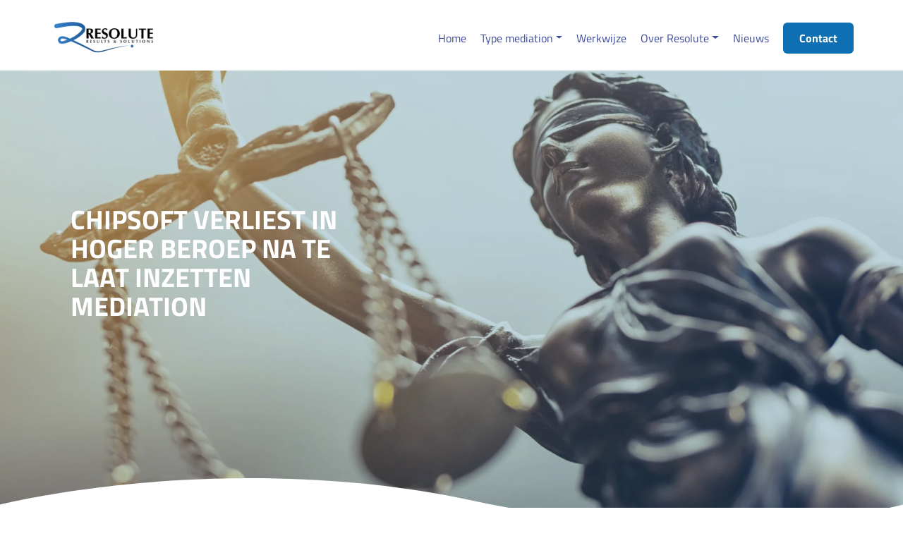

--- FILE ---
content_type: text/html; charset=UTF-8
request_url: https://resolute-mediation.nl/chipsoft-verliest-in-hoger-beroep-na-te-laat-inzetten-mediation/
body_size: 12125
content:
<!doctype html>
<html lang="nl-NL">
<head>
<meta charset="UTF-8">
<meta name="viewport" content="width=device-width, initial-scale=1.0">
<link rel="profile" href="http://gmpg.org/xfn/11">
<link href="https://unpkg.com/aos@2.3.1/dist/aos.css" rel="stylesheet">
<script src="https://unpkg.com/aos@2.3.1/dist/aos.js"></script>

<meta name='robots' content='index, follow, max-image-preview:large, max-snippet:-1, max-video-preview:-1' />

	<!-- This site is optimized with the Yoast SEO plugin v26.1.1 - https://yoast.com/wordpress/plugins/seo/ -->
	<title>ChipSoft verliest in hoger beroep na te laat inzetten mediation - Resolute</title>
	<link rel="canonical" href="https://resolute-mediation.nl/chipsoft-verliest-in-hoger-beroep-na-te-laat-inzetten-mediation/" />
	<meta property="og:locale" content="nl_NL" />
	<meta property="og:type" content="article" />
	<meta property="og:title" content="ChipSoft verliest in hoger beroep na te laat inzetten mediation - Resolute" />
	<meta property="og:description" content="door Robert Jan Stoop, MfN Registermediator &amp; Partner bij Resolute Mediation Op 9 september jl. deed het gerechtshof Amsterdam uitspraak in het hoger beroep in de zaak vanChipsoft tegen de voormalige secretaresse van de directeur. Waar Chipsoft er door de kantonrechteral aardig van langs had gekregen, doet het hof daar nu nog een flinke schep [&hellip;]" />
	<meta property="og:url" content="https://resolute-mediation.nl/chipsoft-verliest-in-hoger-beroep-na-te-laat-inzetten-mediation/" />
	<meta property="og:site_name" content="Resolute" />
	<meta property="article:published_time" content="2023-09-22T09:50:48+00:00" />
	<meta property="article:modified_time" content="2023-09-22T09:52:40+00:00" />
	<meta property="og:image" content="https://resolute-mediation.nl/wp-content/uploads/2023/09/rechtspraak-2-scaled.jpg" />
	<meta property="og:image:width" content="2560" />
	<meta property="og:image:height" content="1275" />
	<meta property="og:image:type" content="image/jpeg" />
	<meta name="author" content="Nicole Nicole" />
	<meta name="twitter:card" content="summary_large_image" />
	<meta name="twitter:label1" content="Geschreven door" />
	<meta name="twitter:data1" content="Nicole Nicole" />
	<meta name="twitter:label2" content="Geschatte leestijd" />
	<meta name="twitter:data2" content="4 minuten" />
	<script type="application/ld+json" class="yoast-schema-graph">{"@context":"https://schema.org","@graph":[{"@type":"WebPage","@id":"https://resolute-mediation.nl/chipsoft-verliest-in-hoger-beroep-na-te-laat-inzetten-mediation/","url":"https://resolute-mediation.nl/chipsoft-verliest-in-hoger-beroep-na-te-laat-inzetten-mediation/","name":"ChipSoft verliest in hoger beroep na te laat inzetten mediation - Resolute","isPartOf":{"@id":"https://resolute-mediation.nl/#website"},"primaryImageOfPage":{"@id":"https://resolute-mediation.nl/chipsoft-verliest-in-hoger-beroep-na-te-laat-inzetten-mediation/#primaryimage"},"image":{"@id":"https://resolute-mediation.nl/chipsoft-verliest-in-hoger-beroep-na-te-laat-inzetten-mediation/#primaryimage"},"thumbnailUrl":"https://resolute-mediation.nl/wp-content/uploads/2023/09/rechtspraak-2-scaled.jpg","datePublished":"2023-09-22T09:50:48+00:00","dateModified":"2023-09-22T09:52:40+00:00","author":{"@id":"https://resolute-mediation.nl/#/schema/person/b246bc4ae52f09c3d72632e3af5caacd"},"breadcrumb":{"@id":"https://resolute-mediation.nl/chipsoft-verliest-in-hoger-beroep-na-te-laat-inzetten-mediation/#breadcrumb"},"inLanguage":"nl-NL","potentialAction":[{"@type":"ReadAction","target":["https://resolute-mediation.nl/chipsoft-verliest-in-hoger-beroep-na-te-laat-inzetten-mediation/"]}]},{"@type":"ImageObject","inLanguage":"nl-NL","@id":"https://resolute-mediation.nl/chipsoft-verliest-in-hoger-beroep-na-te-laat-inzetten-mediation/#primaryimage","url":"https://resolute-mediation.nl/wp-content/uploads/2023/09/rechtspraak-2-scaled.jpg","contentUrl":"https://resolute-mediation.nl/wp-content/uploads/2023/09/rechtspraak-2-scaled.jpg","width":2560,"height":1275,"caption":"The,statue,of,justice,symbol,,legal,law,concept,image"},{"@type":"BreadcrumbList","@id":"https://resolute-mediation.nl/chipsoft-verliest-in-hoger-beroep-na-te-laat-inzetten-mediation/#breadcrumb","itemListElement":[{"@type":"ListItem","position":1,"name":"","item":"https://resolute-mediation.nl/"},{"@type":"ListItem","position":2,"name":"ChipSoft verliest in hoger beroep na te laat inzetten mediation"}]},{"@type":"WebSite","@id":"https://resolute-mediation.nl/#website","url":"https://resolute-mediation.nl/","name":"Resolute","description":"Mediation","potentialAction":[{"@type":"SearchAction","target":{"@type":"EntryPoint","urlTemplate":"https://resolute-mediation.nl/?s={search_term_string}"},"query-input":{"@type":"PropertyValueSpecification","valueRequired":true,"valueName":"search_term_string"}}],"inLanguage":"nl-NL"},{"@type":"Person","@id":"https://resolute-mediation.nl/#/schema/person/b246bc4ae52f09c3d72632e3af5caacd","name":"Nicole Nicole","url":"https://resolute-mediation.nl/author/resolute/"}]}</script>
	<!-- / Yoast SEO plugin. -->


<link rel='dns-prefetch' href='//use.fontawesome.com' />
<link rel='dns-prefetch' href='//www.googletagmanager.com' />
<link rel="alternate" title="oEmbed (JSON)" type="application/json+oembed" href="https://resolute-mediation.nl/wp-json/oembed/1.0/embed?url=https%3A%2F%2Fresolute-mediation.nl%2Fchipsoft-verliest-in-hoger-beroep-na-te-laat-inzetten-mediation%2F" />
<link rel="alternate" title="oEmbed (XML)" type="text/xml+oembed" href="https://resolute-mediation.nl/wp-json/oembed/1.0/embed?url=https%3A%2F%2Fresolute-mediation.nl%2Fchipsoft-verliest-in-hoger-beroep-na-te-laat-inzetten-mediation%2F&#038;format=xml" />
<style id='wp-img-auto-sizes-contain-inline-css' type='text/css'>
img:is([sizes=auto i],[sizes^="auto," i]){contain-intrinsic-size:3000px 1500px}
/*# sourceURL=wp-img-auto-sizes-contain-inline-css */
</style>
<style id='wp-emoji-styles-inline-css' type='text/css'>

	img.wp-smiley, img.emoji {
		display: inline !important;
		border: none !important;
		box-shadow: none !important;
		height: 1em !important;
		width: 1em !important;
		margin: 0 0.07em !important;
		vertical-align: -0.1em !important;
		background: none !important;
		padding: 0 !important;
	}
/*# sourceURL=wp-emoji-styles-inline-css */
</style>
<style id='wp-block-library-inline-css' type='text/css'>
:root{--wp-block-synced-color:#7a00df;--wp-block-synced-color--rgb:122,0,223;--wp-bound-block-color:var(--wp-block-synced-color);--wp-editor-canvas-background:#ddd;--wp-admin-theme-color:#007cba;--wp-admin-theme-color--rgb:0,124,186;--wp-admin-theme-color-darker-10:#006ba1;--wp-admin-theme-color-darker-10--rgb:0,107,160.5;--wp-admin-theme-color-darker-20:#005a87;--wp-admin-theme-color-darker-20--rgb:0,90,135;--wp-admin-border-width-focus:2px}@media (min-resolution:192dpi){:root{--wp-admin-border-width-focus:1.5px}}.wp-element-button{cursor:pointer}:root .has-very-light-gray-background-color{background-color:#eee}:root .has-very-dark-gray-background-color{background-color:#313131}:root .has-very-light-gray-color{color:#eee}:root .has-very-dark-gray-color{color:#313131}:root .has-vivid-green-cyan-to-vivid-cyan-blue-gradient-background{background:linear-gradient(135deg,#00d084,#0693e3)}:root .has-purple-crush-gradient-background{background:linear-gradient(135deg,#34e2e4,#4721fb 50%,#ab1dfe)}:root .has-hazy-dawn-gradient-background{background:linear-gradient(135deg,#faaca8,#dad0ec)}:root .has-subdued-olive-gradient-background{background:linear-gradient(135deg,#fafae1,#67a671)}:root .has-atomic-cream-gradient-background{background:linear-gradient(135deg,#fdd79a,#004a59)}:root .has-nightshade-gradient-background{background:linear-gradient(135deg,#330968,#31cdcf)}:root .has-midnight-gradient-background{background:linear-gradient(135deg,#020381,#2874fc)}:root{--wp--preset--font-size--normal:16px;--wp--preset--font-size--huge:42px}.has-regular-font-size{font-size:1em}.has-larger-font-size{font-size:2.625em}.has-normal-font-size{font-size:var(--wp--preset--font-size--normal)}.has-huge-font-size{font-size:var(--wp--preset--font-size--huge)}.has-text-align-center{text-align:center}.has-text-align-left{text-align:left}.has-text-align-right{text-align:right}.has-fit-text{white-space:nowrap!important}#end-resizable-editor-section{display:none}.aligncenter{clear:both}.items-justified-left{justify-content:flex-start}.items-justified-center{justify-content:center}.items-justified-right{justify-content:flex-end}.items-justified-space-between{justify-content:space-between}.screen-reader-text{border:0;clip-path:inset(50%);height:1px;margin:-1px;overflow:hidden;padding:0;position:absolute;width:1px;word-wrap:normal!important}.screen-reader-text:focus{background-color:#ddd;clip-path:none;color:#444;display:block;font-size:1em;height:auto;left:5px;line-height:normal;padding:15px 23px 14px;text-decoration:none;top:5px;width:auto;z-index:100000}html :where(.has-border-color){border-style:solid}html :where([style*=border-top-color]){border-top-style:solid}html :where([style*=border-right-color]){border-right-style:solid}html :where([style*=border-bottom-color]){border-bottom-style:solid}html :where([style*=border-left-color]){border-left-style:solid}html :where([style*=border-width]){border-style:solid}html :where([style*=border-top-width]){border-top-style:solid}html :where([style*=border-right-width]){border-right-style:solid}html :where([style*=border-bottom-width]){border-bottom-style:solid}html :where([style*=border-left-width]){border-left-style:solid}html :where(img[class*=wp-image-]){height:auto;max-width:100%}:where(figure){margin:0 0 1em}html :where(.is-position-sticky){--wp-admin--admin-bar--position-offset:var(--wp-admin--admin-bar--height,0px)}@media screen and (max-width:600px){html :where(.is-position-sticky){--wp-admin--admin-bar--position-offset:0px}}

/*# sourceURL=wp-block-library-inline-css */
</style><style id='global-styles-inline-css' type='text/css'>
:root{--wp--preset--aspect-ratio--square: 1;--wp--preset--aspect-ratio--4-3: 4/3;--wp--preset--aspect-ratio--3-4: 3/4;--wp--preset--aspect-ratio--3-2: 3/2;--wp--preset--aspect-ratio--2-3: 2/3;--wp--preset--aspect-ratio--16-9: 16/9;--wp--preset--aspect-ratio--9-16: 9/16;--wp--preset--color--black: #000000;--wp--preset--color--cyan-bluish-gray: #abb8c3;--wp--preset--color--white: #ffffff;--wp--preset--color--pale-pink: #f78da7;--wp--preset--color--vivid-red: #cf2e2e;--wp--preset--color--luminous-vivid-orange: #ff6900;--wp--preset--color--luminous-vivid-amber: #fcb900;--wp--preset--color--light-green-cyan: #7bdcb5;--wp--preset--color--vivid-green-cyan: #00d084;--wp--preset--color--pale-cyan-blue: #8ed1fc;--wp--preset--color--vivid-cyan-blue: #0693e3;--wp--preset--color--vivid-purple: #9b51e0;--wp--preset--gradient--vivid-cyan-blue-to-vivid-purple: linear-gradient(135deg,rgb(6,147,227) 0%,rgb(155,81,224) 100%);--wp--preset--gradient--light-green-cyan-to-vivid-green-cyan: linear-gradient(135deg,rgb(122,220,180) 0%,rgb(0,208,130) 100%);--wp--preset--gradient--luminous-vivid-amber-to-luminous-vivid-orange: linear-gradient(135deg,rgb(252,185,0) 0%,rgb(255,105,0) 100%);--wp--preset--gradient--luminous-vivid-orange-to-vivid-red: linear-gradient(135deg,rgb(255,105,0) 0%,rgb(207,46,46) 100%);--wp--preset--gradient--very-light-gray-to-cyan-bluish-gray: linear-gradient(135deg,rgb(238,238,238) 0%,rgb(169,184,195) 100%);--wp--preset--gradient--cool-to-warm-spectrum: linear-gradient(135deg,rgb(74,234,220) 0%,rgb(151,120,209) 20%,rgb(207,42,186) 40%,rgb(238,44,130) 60%,rgb(251,105,98) 80%,rgb(254,248,76) 100%);--wp--preset--gradient--blush-light-purple: linear-gradient(135deg,rgb(255,206,236) 0%,rgb(152,150,240) 100%);--wp--preset--gradient--blush-bordeaux: linear-gradient(135deg,rgb(254,205,165) 0%,rgb(254,45,45) 50%,rgb(107,0,62) 100%);--wp--preset--gradient--luminous-dusk: linear-gradient(135deg,rgb(255,203,112) 0%,rgb(199,81,192) 50%,rgb(65,88,208) 100%);--wp--preset--gradient--pale-ocean: linear-gradient(135deg,rgb(255,245,203) 0%,rgb(182,227,212) 50%,rgb(51,167,181) 100%);--wp--preset--gradient--electric-grass: linear-gradient(135deg,rgb(202,248,128) 0%,rgb(113,206,126) 100%);--wp--preset--gradient--midnight: linear-gradient(135deg,rgb(2,3,129) 0%,rgb(40,116,252) 100%);--wp--preset--font-size--small: 13px;--wp--preset--font-size--medium: 20px;--wp--preset--font-size--large: 36px;--wp--preset--font-size--x-large: 42px;--wp--preset--spacing--20: 0.44rem;--wp--preset--spacing--30: 0.67rem;--wp--preset--spacing--40: 1rem;--wp--preset--spacing--50: 1.5rem;--wp--preset--spacing--60: 2.25rem;--wp--preset--spacing--70: 3.38rem;--wp--preset--spacing--80: 5.06rem;--wp--preset--shadow--natural: 6px 6px 9px rgba(0, 0, 0, 0.2);--wp--preset--shadow--deep: 12px 12px 50px rgba(0, 0, 0, 0.4);--wp--preset--shadow--sharp: 6px 6px 0px rgba(0, 0, 0, 0.2);--wp--preset--shadow--outlined: 6px 6px 0px -3px rgb(255, 255, 255), 6px 6px rgb(0, 0, 0);--wp--preset--shadow--crisp: 6px 6px 0px rgb(0, 0, 0);}:where(.is-layout-flex){gap: 0.5em;}:where(.is-layout-grid){gap: 0.5em;}body .is-layout-flex{display: flex;}.is-layout-flex{flex-wrap: wrap;align-items: center;}.is-layout-flex > :is(*, div){margin: 0;}body .is-layout-grid{display: grid;}.is-layout-grid > :is(*, div){margin: 0;}:where(.wp-block-columns.is-layout-flex){gap: 2em;}:where(.wp-block-columns.is-layout-grid){gap: 2em;}:where(.wp-block-post-template.is-layout-flex){gap: 1.25em;}:where(.wp-block-post-template.is-layout-grid){gap: 1.25em;}.has-black-color{color: var(--wp--preset--color--black) !important;}.has-cyan-bluish-gray-color{color: var(--wp--preset--color--cyan-bluish-gray) !important;}.has-white-color{color: var(--wp--preset--color--white) !important;}.has-pale-pink-color{color: var(--wp--preset--color--pale-pink) !important;}.has-vivid-red-color{color: var(--wp--preset--color--vivid-red) !important;}.has-luminous-vivid-orange-color{color: var(--wp--preset--color--luminous-vivid-orange) !important;}.has-luminous-vivid-amber-color{color: var(--wp--preset--color--luminous-vivid-amber) !important;}.has-light-green-cyan-color{color: var(--wp--preset--color--light-green-cyan) !important;}.has-vivid-green-cyan-color{color: var(--wp--preset--color--vivid-green-cyan) !important;}.has-pale-cyan-blue-color{color: var(--wp--preset--color--pale-cyan-blue) !important;}.has-vivid-cyan-blue-color{color: var(--wp--preset--color--vivid-cyan-blue) !important;}.has-vivid-purple-color{color: var(--wp--preset--color--vivid-purple) !important;}.has-black-background-color{background-color: var(--wp--preset--color--black) !important;}.has-cyan-bluish-gray-background-color{background-color: var(--wp--preset--color--cyan-bluish-gray) !important;}.has-white-background-color{background-color: var(--wp--preset--color--white) !important;}.has-pale-pink-background-color{background-color: var(--wp--preset--color--pale-pink) !important;}.has-vivid-red-background-color{background-color: var(--wp--preset--color--vivid-red) !important;}.has-luminous-vivid-orange-background-color{background-color: var(--wp--preset--color--luminous-vivid-orange) !important;}.has-luminous-vivid-amber-background-color{background-color: var(--wp--preset--color--luminous-vivid-amber) !important;}.has-light-green-cyan-background-color{background-color: var(--wp--preset--color--light-green-cyan) !important;}.has-vivid-green-cyan-background-color{background-color: var(--wp--preset--color--vivid-green-cyan) !important;}.has-pale-cyan-blue-background-color{background-color: var(--wp--preset--color--pale-cyan-blue) !important;}.has-vivid-cyan-blue-background-color{background-color: var(--wp--preset--color--vivid-cyan-blue) !important;}.has-vivid-purple-background-color{background-color: var(--wp--preset--color--vivid-purple) !important;}.has-black-border-color{border-color: var(--wp--preset--color--black) !important;}.has-cyan-bluish-gray-border-color{border-color: var(--wp--preset--color--cyan-bluish-gray) !important;}.has-white-border-color{border-color: var(--wp--preset--color--white) !important;}.has-pale-pink-border-color{border-color: var(--wp--preset--color--pale-pink) !important;}.has-vivid-red-border-color{border-color: var(--wp--preset--color--vivid-red) !important;}.has-luminous-vivid-orange-border-color{border-color: var(--wp--preset--color--luminous-vivid-orange) !important;}.has-luminous-vivid-amber-border-color{border-color: var(--wp--preset--color--luminous-vivid-amber) !important;}.has-light-green-cyan-border-color{border-color: var(--wp--preset--color--light-green-cyan) !important;}.has-vivid-green-cyan-border-color{border-color: var(--wp--preset--color--vivid-green-cyan) !important;}.has-pale-cyan-blue-border-color{border-color: var(--wp--preset--color--pale-cyan-blue) !important;}.has-vivid-cyan-blue-border-color{border-color: var(--wp--preset--color--vivid-cyan-blue) !important;}.has-vivid-purple-border-color{border-color: var(--wp--preset--color--vivid-purple) !important;}.has-vivid-cyan-blue-to-vivid-purple-gradient-background{background: var(--wp--preset--gradient--vivid-cyan-blue-to-vivid-purple) !important;}.has-light-green-cyan-to-vivid-green-cyan-gradient-background{background: var(--wp--preset--gradient--light-green-cyan-to-vivid-green-cyan) !important;}.has-luminous-vivid-amber-to-luminous-vivid-orange-gradient-background{background: var(--wp--preset--gradient--luminous-vivid-amber-to-luminous-vivid-orange) !important;}.has-luminous-vivid-orange-to-vivid-red-gradient-background{background: var(--wp--preset--gradient--luminous-vivid-orange-to-vivid-red) !important;}.has-very-light-gray-to-cyan-bluish-gray-gradient-background{background: var(--wp--preset--gradient--very-light-gray-to-cyan-bluish-gray) !important;}.has-cool-to-warm-spectrum-gradient-background{background: var(--wp--preset--gradient--cool-to-warm-spectrum) !important;}.has-blush-light-purple-gradient-background{background: var(--wp--preset--gradient--blush-light-purple) !important;}.has-blush-bordeaux-gradient-background{background: var(--wp--preset--gradient--blush-bordeaux) !important;}.has-luminous-dusk-gradient-background{background: var(--wp--preset--gradient--luminous-dusk) !important;}.has-pale-ocean-gradient-background{background: var(--wp--preset--gradient--pale-ocean) !important;}.has-electric-grass-gradient-background{background: var(--wp--preset--gradient--electric-grass) !important;}.has-midnight-gradient-background{background: var(--wp--preset--gradient--midnight) !important;}.has-small-font-size{font-size: var(--wp--preset--font-size--small) !important;}.has-medium-font-size{font-size: var(--wp--preset--font-size--medium) !important;}.has-large-font-size{font-size: var(--wp--preset--font-size--large) !important;}.has-x-large-font-size{font-size: var(--wp--preset--font-size--x-large) !important;}
/*# sourceURL=global-styles-inline-css */
</style>

<style id='classic-theme-styles-inline-css' type='text/css'>
/*! This file is auto-generated */
.wp-block-button__link{color:#fff;background-color:#32373c;border-radius:9999px;box-shadow:none;text-decoration:none;padding:calc(.667em + 2px) calc(1.333em + 2px);font-size:1.125em}.wp-block-file__button{background:#32373c;color:#fff;text-decoration:none}
/*# sourceURL=/wp-includes/css/classic-themes.min.css */
</style>
<link rel='stylesheet' id='widgetopts-styles-css' href='https://resolute-mediation.nl/wp-content/plugins/widget-options/assets/css/widget-options.css?ver=4.1.2' type='text/css' media='all' />
<link rel='stylesheet' id='app-css-css' href='https://resolute-mediation.nl/wp-content/themes/boilerlane/resources/app.css?ver=6.9' type='text/css' media='all' />
<link rel='stylesheet' id='slick-theme-css-css' href='https://resolute-mediation.nl/wp-content/themes/boilerlane/inc/css/slick-theme.css?ver=6.9' type='text/css' media='all' />
<link rel='stylesheet' id='slick-css-css' href='https://resolute-mediation.nl/wp-content/themes/boilerlane/inc/css/slick.css?ver=6.9' type='text/css' media='all' />
<link rel='stylesheet' id='fontawesome-css' href='https://use.fontawesome.com/releases/v5.8.1/css/all.css?ver=5.8.1' type='text/css' media='all' />
<link rel='stylesheet' id='wp-block-paragraph-css' href='https://resolute-mediation.nl/wp-includes/blocks/paragraph/style.min.css?ver=6.9' type='text/css' media='all' />
<script type="text/javascript" src="https://resolute-mediation.nl/wp-content/themes/boilerlane/inc/js/jquery.3.5.1.min.js" id="jquery-inc-js"></script>
<script type="text/javascript" src="https://resolute-mediation.nl/wp-content/themes/boilerlane/inc/js/bootstrap.js" id="bootstrap-js-js"></script>
<script type="text/javascript" src="https://resolute-mediation.nl/wp-content/themes/boilerlane/inc/js/slick.min.js" id="boilerlane-slick-slider-js"></script>
<script type="text/javascript" src="https://resolute-mediation.nl/wp-content/themes/boilerlane/inc/js/app.js" id="boilerlane-app-js-js"></script>
<link rel="https://api.w.org/" href="https://resolute-mediation.nl/wp-json/" /><link rel="alternate" title="JSON" type="application/json" href="https://resolute-mediation.nl/wp-json/wp/v2/posts/2563" /><link rel="EditURI" type="application/rsd+xml" title="RSD" href="https://resolute-mediation.nl/xmlrpc.php?rsd" />
<meta name="generator" content="WordPress 6.9" />
<link rel='shortlink' href='https://resolute-mediation.nl/?p=2563' />
<meta name="generator" content="Site Kit by Google 1.163.0" />
<!-- Google Tag Manager snippet toegevoegd door Site Kit -->
<script type="text/javascript">
/* <![CDATA[ */

			( function( w, d, s, l, i ) {
				w[l] = w[l] || [];
				w[l].push( {'gtm.start': new Date().getTime(), event: 'gtm.js'} );
				var f = d.getElementsByTagName( s )[0],
					j = d.createElement( s ), dl = l != 'dataLayer' ? '&l=' + l : '';
				j.async = true;
				j.src = 'https://www.googletagmanager.com/gtm.js?id=' + i + dl;
				f.parentNode.insertBefore( j, f );
			} )( window, document, 'script', 'dataLayer', 'GTM-59VFGV4' );
			
/* ]]> */
</script>

<!-- Einde Google Tag Manager snippet toegevoegd door Site Kit -->
<link rel="icon" href="https://resolute-mediation.nl/wp-content/uploads/2021/10/cropped-icoon-resolute-32x32.png" sizes="32x32" />
<link rel="icon" href="https://resolute-mediation.nl/wp-content/uploads/2021/10/cropped-icoon-resolute-192x192.png" sizes="192x192" />
<link rel="apple-touch-icon" href="https://resolute-mediation.nl/wp-content/uploads/2021/10/cropped-icoon-resolute-180x180.png" />
<meta name="msapplication-TileImage" content="https://resolute-mediation.nl/wp-content/uploads/2021/10/cropped-icoon-resolute-270x270.png" />
		<style type="text/css" id="wp-custom-css">
			@media only screen and (min-width:1140px){
	.desktop-hide{
		display:none;	
	}
}

/* header.has-title-and-tagline {
    position: relative;
    height: 100px !important;
} */


section.logos .row .container .row .logo--wrapper img, section.logos.is-admin .row .container .row .logo--wrapper img {
    min-height: 80px !important;
}

section.block-repeater .container .row.column_repeater .column-item .column_item_container .column_item_container_content h3, section.block-repeater.is-admin .container .row.column_repeater .column-item .column_item_container .column_item_container_content h3 {
    font-size: calc(20px + (24 - 20) * ((100vw - 300px) / (1440 - 300))) !important;
}

section.blog .col-12 .row.blog-wrapper .col-blog .blog-card--title, section.blog.is-admin .col-12 .row.blog-wrapper .col-blog .blog-card--title {
    min-height: 80px;;
}

header.has-title-and-tagline #navbarNav>ul>li>ul{
	margin-top:0px !important;
}

#team-block_617abcd9e1ef3 > div.container > div > div:nth-child(2) > div.row.blog-wrapper > div.col-blog.col-sl-4.uitgelicht{
	display:none;
}

header.has-title-and-tagline {
    height: 100px;
}

@media screen and (min-width:1025px){ header.has-title-and-tagline.scrolled #navbarNav
	{
    margin-right: 10px;
	}
}

@media screen and (min-width: 1024px){
header.has-title-and-tagline #navbarNav {
    margin-right: 10px;
}
}
section.team .row .col-sl-12 .col-sl-4:hover .blog-card-more-info, section.team.is-admin .row .col-sl-12 .col-sl-4:hover .blog-card-more-info {
    max-height: 200px;
    height: 200px;
    overflow: visible;
    padding-left: 40px;
    padding-right: 40px;
    opacity: 1;
    transition: all 2s cubic-bezier(0.55, 0, 0.33, 0.65) !important;
}

.site-header > #masthead > .row{
	margin-left:0px !important;
	margin-right:0px !important;
}

@media screen and (max-width: 1024px){
header.has-title-and-tagline .site-header .row .container .row .navbar button {
    display: -webkit-box;
    display: -ms-flexbox;
    display: flex;
    position: absolute;
    top: 25px;
    right: 0;
}
}



section.header {
	display:flex;
	justify-content:center;
	align-items:center;
    min-height: calc(500px + (800 - 500) * ((100vw - 400px) / (1440 - 400))) !important;
    z-index: -1;
}

section.header .heading-content-item{
	padding-left:15px;
}

.single-mediators .top-seperator{
	margin-top:-140px;
}

.single-mediators .single_main_wrapper {
    position: relative;
    margin-top: 40px;
}

.single-mediators .content-wrapper{
	margin-bottom:50px;
}

section.block-repeater .container .row.column_repeater .column-item .column_item_container .column_item_container_content{
	padding: 35px 35px 74px 35px !important;
}
section.block-repeater .container .row.column_repeater .column-item .column_item_container .column_item_container_content a{
	position:absolute;
	bottom:30px;
}

@media screen and (max-width: 767px){
.blog-card-more-info-mobile{
		display:block;
	}
	section.team .row .col-sl-12 .col-sl-4:hover .blog-card-more-info, section.team.is-admin .row .col-sl-12 .col-sl-4:hover .blog-card-more-info {
    max-height: 0 !important;
    height: 0 !important;
    overflow: hidden;
    padding-left: 40px;
    padding-right: 40px;
    opacity: 1;
    -webkit-transition: all 1s ease-in-out;
    transition: all 1s ease-in-out;
}
}

@media screen and (min-width: 768px){
.blog-card-more-info-mobile{
		display:none;
	}
}		</style>
		
</head>
<body class="wp-singular post-template-default single single-post postid-2563 single-format-standard wp-embed-responsive wp-theme-boilerlane">

<div id="page" class="site">

    
<header id="masthead" class="site-header has-title-and-tagline" role="banner">

	<header id="masthead" class="site-header">
	<div class="container">
		<div class="row">
			<nav class="navbar navbar-expand-lg navbar-light" role="navigation">
									<a class="navbar-brand site-branding" href="https://resolute-mediation.nl/">
						<img src="https://resolute-mediation.nl/wp-content/uploads/2022/01/resolute-mediation-logo.gif" alt="Resolute" width="167" height="125">
					</a>
								<button class="navbar-toggler collapsed" type="button" data-toggle="collapse" data-target="#navbarNav" aria-controls="navbarNav" aria-expanded="false" aria-label="Toggle navigation">
					<span class="hamburger-icon"></span>
					<span class="hamburger-icon"></span>
					<span class="hamburger-icon"></span>
				</button>
				<div id="navbarNav" class="collapse navbar-collapse"><ul id="menu-main" class="navbar-nav mr-auto" itemscope itemtype="http://www.schema.org/SiteNavigationElement"><li  id="menu-item-483" class="menu-item menu-item-type-post_type menu-item-object-page menu-item-home menu-item-483 nav-item"><a itemprop="url" href="https://resolute-mediation.nl/" class="nav-link"><span itemprop="name">Home</a></li>
<li  id="menu-item-1194" class="menu-item menu-item-type-post_type menu-item-object-page menu-item-has-children dropdown menu-item-1194 nav-item"><a href="https://resolute-mediation.nl/type-mediation/" data-toggle="dropdown" aria-haspopup="true" aria-expanded="false" class="dropdown-toggle nav-link" id="menu-item-dropdown-1194"><span itemprop="name">Type mediation</a>
<ul class="dropdown-menu" aria-labelledby="menu-item-dropdown-1194">
	<li  id="menu-item-1670" class="menu-item menu-item-type-post_type menu-item-object-page menu-item-1670 nav-item"><a itemprop="url" href="https://resolute-mediation.nl/type-mediation/arbeidsmediation/" class="dropdown-item"><span itemprop="name">Arbeidsmediation</a></li>
	<li  id="menu-item-1669" class="menu-item menu-item-type-post_type menu-item-object-page menu-item-1669 nav-item"><a itemprop="url" href="https://resolute-mediation.nl/type-mediation/business-mediation/" class="dropdown-item"><span itemprop="name">Business Mediation</a></li>
	<li  id="menu-item-1668" class="menu-item menu-item-type-post_type menu-item-object-page menu-item-1668 nav-item"><a itemprop="url" href="https://resolute-mediation.nl/type-mediation/mediation-bij-aandeelhouders-geschillen/" class="dropdown-item"><span itemprop="name">Mediation bij aandeelhoudersgeschillen</a></li>
</ul>
</li>
<li  id="menu-item-503" class="menu-item menu-item-type-post_type menu-item-object-page menu-item-503 nav-item"><a itemprop="url" href="https://resolute-mediation.nl/werkwijze/" class="nav-link"><span itemprop="name">Werkwijze</a></li>
<li  id="menu-item-501" class="menu-item menu-item-type-post_type menu-item-object-page menu-item-has-children dropdown menu-item-501 nav-item"><a href="https://resolute-mediation.nl/over-resolute/" data-toggle="dropdown" aria-haspopup="true" aria-expanded="false" class="dropdown-toggle nav-link" id="menu-item-dropdown-501"><span itemprop="name">Over Resolute</a>
<ul class="dropdown-menu" aria-labelledby="menu-item-dropdown-501">
	<li  id="menu-item-1210" class="menu-item menu-item-type-post_type menu-item-object-page menu-item-1210 nav-item"><a itemprop="url" href="https://resolute-mediation.nl/ons-team/" class="dropdown-item"><span itemprop="name">Ons Team</a></li>
</ul>
</li>
<li  id="menu-item-500" class="menu-item menu-item-type-post_type menu-item-object-page menu-item-500 nav-item"><a itemprop="url" href="https://resolute-mediation.nl/nieuws/" class="nav-link"><span itemprop="name">Nieuws</a></li>
<li  id="menu-item-2013" class="desktop-hide menu-item menu-item-type-post_type menu-item-object-page menu-item-2013 nav-item"><a itemprop="url" href="https://resolute-mediation.nl/contact/" class="nav-link"><span itemprop="name">Contact</a></li>
</ul></div>												<a class="button-gradient mobile-tablet-hide button-top" href="/contact" target="_self">
									<span>Contact</span>
								</a>
								<a class="desktop-hide button-top button-gradient" href="tel:+31 71 535 81 80">
									<i class="fas fa-phone"></i>
								</a>
												<!-- <-?php echo do_shortcode('[google-translator]'); ?> -->
			</nav>
			
		</div>
	</div>
</header><!-- #masthead -->

</header><!-- #masthead -->


<!-- #masthead -->


<div id="content" class="site-content">
<section id="header-block_61657699234ee" class="header wp-block-acf-header alignfull active" style="background: url('https://resolute-mediation.nl/wp-content/uploads/2023/09/rechtspraak-2-scaled.jpg.webp');background-size:cover;background-position:center !important;background-repeat: no-repeat;">         
            
		<div class="container">
		<div class="row">
			<div class="col-8 header-content">
				<div class="heading-content-item">
					<div class="heading">
						<h1>ChipSoft verliest in hoger beroep na te laat inzetten mediation</h1>
					</div>
				</div>     
			</div>
		</div>
	</div>
</section>

	<div class="single_main_wrapper">
	<div class="top-seperator">
            <div class="top-seperator-wrapper">
            <svg version="1.1" preserveAspectRatio="none" id="Laag_1" xmlns="http://www.w3.org/2000/svg" xmlns:xlink="http://www.w3.org/1999/xlink" x="0px" y="0px"
                viewBox="0 0 1920 146" style="enable-background:new 0 0 1920 146;" xml:space="preserve">
            <style type="text/css">
                #single-post{fill:#FFF;}
            </style>
            <path id="single-post" d="M0,146h1920V73c0,0-390.4,103.9-915.7-8.7                S0,73,0,73V146z"/>
            </svg>

            </div>
        </div>
    	<div class="content-wrapper container">		
			<div class="row">
			<div id="primary" class="content-area col-md-8">
				<main id="main" class="site-main">

					
<p><br><strong>door Robert Jan Stoop, MfN Registermediator &amp; Partner bij Resolute Mediation</strong><br><br>Op 9 september jl. deed het gerechtshof Amsterdam uitspraak in het hoger beroep in de zaak van<br>Chipsoft tegen de voormalige secretaresse van de directeur. Waar Chipsoft er door de kantonrechter<br>al aardig van langs had gekregen, doet het hof daar nu nog een flinke schep bovenop.<br><br><strong>Wat speelde er? </strong><br>Nadat de 44-jarige secretaresse van de directeur van Chipsoft in de zomer van 2021<br>een burn out had gekregen, wilde zij begin 2022 weer aan het werk. Na gesteggel over de<br>werkzaamheden die de secretaresse tijdens haar re-integratie zou gaan uitvoeren, bleek de<br>directeur niet bereid om haar toe te laten tot het werk. Hij wilde haar per direct ontheffen van al<br>haar taken. De bedrijfsarts stelde daarop mediation voor. De directeur zag daar geen heil in en eiste<br>dat de werkneemster dan maar gewoon weer kwam werken.<br><br><strong>Mediation</strong><br>Toen de bedrijfsarts het advies om mediation in te zetten herhaalde, stelde de directeur als eis dat<br>de werknemer op voorhand aan diende te geven welke conflicten er volgens haar speelden. Nadat<br>de werkneemster dat had gedaan, werd ze beschuldigd van negatief gedrag. Daarop ontving ze geen<br>bonus, werd haar salaris verlaagd en moest ze haar leaseauto inleveren. De mediation die daarna<br>alsnog werd gestart, liep al snel spaak.<br><br><strong>Weigering</strong><br>Daarop verzocht de werknemer de kantonrechter om haar arbeidsovereenkomst te ontbinden onder<br>toekenning van de transitievergoeding, een billijke vergoeding en achterstallig salaris. De<br>kantonrechter oordeelde dat de werkgever, door het volledig negeren van het conflict en de<br>weigering om mediation in te zetten, de medewerker heeft gepest en ernstig verwijtbaar heeft<br>gehandeld. De kantonrechter heeft de arbeidsovereenkomst ontbonden onder toekenning van de<br>transitievergoeding, een billijke vergoeding en achterstallig salaris van in totaal € 165.000.<br><br><strong>Beroep</strong><br>Chipsoft kon zich niet vinden in de uitspraak en ging in hoger beroep. Maar liefst vijf grieven stelde<br>de advocaat in tegen de beschikking van de kantonrechter, die er kort gezegd allemaal op neer<br>kwamen dat de werkgever niet verwijtbaar had gehandeld. De werknemer ging ook in beroep. Zij<br>vond de toegewezen billijke vergoeding te laag en was van mening dat de door de kantonrechter<br>toegewezen wettelijke verhoging van 10% over het achterstallig salaris door het hof diende te<br>worden verhoogd.<br><br><strong>Uitspraak</strong><br>In een helder en bondig geformuleerde beschikking van 9 september 2023 maakt het Gerechtshof<br>Amsterdam &#8211; populair gezegd &#8211; gehakt van het hoger beroep van Chipsoft. Het hof overweegt dat<br>Chipsoft, ondanks het advies van de bedrijfsarts, weigerde om mediation in te zetten. In plaats<br>daarvan eiste Chipsoft dat de werknemer haar werk zou hervatten. Pas nadat de bedrijfsarts het<br>advies om mediation in te zetten herhaalde, stemde Chipsoft ermee in om professionele<br>bemiddeling in te zetten. <br><br><strong>Voorwaarden</strong><br>Echter, Chipsoft stelde als voorwaarde dat de werkneemster dan wel eerst<br>moest aangeven welke conflicten er speelden, omdat deze bij Chipsoft niet bekend zouden zijn.<br>Vervolgens beschuldigde Chipsoft de werkneemster van verongelijkt en nors gedrag, van weigering<br>om op een normale manier te communiceren en beschuldigde haar van asociaal gedrag. <br><br><strong>Verwijtbaar</strong><br>Het hof oordeelt dat Chipsoft, tegen het advies van de bedrijfsarts in, de druk op de werkneemster verder<br>heeft verhoogd en de relatie tussen beide partijen nog verder heeft verstoord. Dit heeft ertoe geleid<br>dat de mediation, die ongeveer zes weken later plaatsvond, niet kon leiden tot een oplossing voor<br>de verslechterde situatie. Dit kan, aldus het hof, niet anders worden gekwalificeerd dan ernstig<br>verwijtbaar handelen.</p>



<p><strong>Negeren advies</strong><br>Het hof stelde de werkneemster in hoger beroep wel in het gelijk en kende aan billijke vergoeding<br>een bedrag toe dat ruim € 20.000 hoger was dan het bedrag dat de kantonrechter had vastgesteld.<br>Ook verhoogde het hof de wettelijke verhoging van 10% naar 25%.<br>Het Gerechtshof Amsterdam bevestigt hier dat het negeren van een advies van de bedrijfsarts om<br>mediation in te zetten, grote gevolgen kan hebben. Had Chipsoft mediation meteen wél serieus<br>overwogen en aangeboden, dan was de uitkomst van deze zaak waarschijnlijk volledig anders<br>geweest.<br></p>


				</main><!-- #main -->
			</div><!-- #primary -->

			<sidebar class="col-3 offset-md-1">
    <section id="categories-3" class="widget widget_categories"><h2 class="widget-title">CATEGORIEËN</h2>
			<ul>
					<li class="cat-item cat-item-1"><a href="https://resolute-mediation.nl/category/arbeidsmediation/">Arbeidsmediation</a> (30)
</li>
	<li class="cat-item cat-item-7"><a href="https://resolute-mediation.nl/category/business-mediation/">Business mediation</a> (10)
</li>
	<li class="cat-item cat-item-8"><a href="https://resolute-mediation.nl/category/incasso-mediation/">Incasso mediation</a> (3)
</li>
	<li class="cat-item cat-item-9"><a href="https://resolute-mediation.nl/category/overig/">Overig</a> (3)
</li>
			</ul>

			</section></sidebar>
		</div>
	</div>	

<footer id="colophon" class="site-footer container-fluid">

	<div class="container footer-columns">
		<div class="row">
			<div class="col">
			<img width="102" height="42" src="https://resolute-mediation.nl/wp-content/uploads/2021/10/icoon-resolute.png" class="attachment-full size-full" alt="Beeldmerk Resolute" decoding="async" />			
			</div>
			<div class="col">
				<div class="content page-links">
				<h3 class="heading">Contactgegevens</h3>
											<p>Resolute Mediation BV</p>
<p>Vondellaan 51</p>
<p>2332 AA Leiden</p>
<p><a href="tel:+31715358180">+31 71 535 81 80</a></p>
<p><a href="mailto:info@resolute-mediation.nl">info@resolute-mediation.nl</a></p>
										<div class="button-wrapper">
											</div>
				</div>
			</div>
			<div class="col">
				<h3 class="heading">Extra links</h3>
				<div class="content page-links">
					<ul>
																	<li>
														<a rel="noreferrer" href="https://resolute-mediation.nl/">Home</a>
												</li>
																						<li>
														<a rel="noreferrer" href="https://resolute-mediation.nl/werkwijze/">Werkwijze</a>
												</li>
																						<li>
														<a rel="noreferrer" href="https://resolute-mediation.nl/over-resolute/">Over Resolute</a>
												</li>
																						<li>
														<a rel="noreferrer" href="https://resolute-mediation.nl/ons-team/">Ons Team</a>
												</li>
																						<li>
														<a rel="noreferrer" href="https://resolute-mediation.nl/nieuws/">Nieuws</a>
												</li>
																						<li>
														<a rel="noreferrer" href="https://resolute-mediation.nl/contact/">Contact</a>
												</li>
															</ul>
				</div>
			</div>
			<div class="col">
				<h3 class="heading">Volg ons op LinkedIn</h3>
				<div class="content page-links">
					<div class="social-icons">
						<div class="socials">
																									<a aria-label="fa-linkedin-in" rel="noreferrer" href="https://www.linkedin.com/company/resolute-mediation-b-v-" class="social-div-1" target="_blank">
												<i class="fab fa-linkedin-in"><div class="hide">Click to go to the social media page social-2</div></i>
										</a>
														</div>
					</div>
				</div>
			</div>
		</div>
	</div>

</footer><!-- #colophon -->

<div class="site-info container-fluid copyright">
	<div class="row">
		<div class="container">
			<div class="row wrapper">
				<a href="https://resolute-mediation.nl">
					&copy;2025 Copyright - Resolute				</a>
				<div class="copyright-links">
																						<span class="sep">  </span>
							<a href="https://resolute-mediation.nl/privacy-policy/" target="_self">Privacy Policy</a>
																								<span class="sep">  </span>
							<a href="https://resolute-mediation.nl/cookie-policy/" target="_self">Cookie Policy</a>
																								<span class="sep">  </span>
							<a href="https://sociallane.nl" target="_blank">Website by SocialLane</a>
																</div>
							</div>
				<!-- start socials -->
		</div>
	</div>
</div>
</div><!-- .site-info -->

</div><!-- #page -->


<script type="speculationrules">
{"prefetch":[{"source":"document","where":{"and":[{"href_matches":"/*"},{"not":{"href_matches":["/wp-*.php","/wp-admin/*","/wp-content/uploads/*","/wp-content/*","/wp-content/plugins/*","/wp-content/themes/boilerlane/*","/*\\?(.+)"]}},{"not":{"selector_matches":"a[rel~=\"nofollow\"]"}},{"not":{"selector_matches":".no-prefetch, .no-prefetch a"}}]},"eagerness":"conservative"}]}
</script>
		<!-- Google Tag Manager (noscript) snippet toegevoegd door Site Kit -->
		<noscript>
			<iframe src="https://www.googletagmanager.com/ns.html?id=GTM-59VFGV4" height="0" width="0" style="display:none;visibility:hidden"></iframe>
		</noscript>
		<!-- Einde Google Tag Manager (noscript) snippet toegevoegd door Site Kit -->
		<script id="wp-emoji-settings" type="application/json">
{"baseUrl":"https://s.w.org/images/core/emoji/17.0.2/72x72/","ext":".png","svgUrl":"https://s.w.org/images/core/emoji/17.0.2/svg/","svgExt":".svg","source":{"concatemoji":"https://resolute-mediation.nl/wp-includes/js/wp-emoji-release.min.js?ver=6.9"}}
</script>
<script type="module">
/* <![CDATA[ */
/*! This file is auto-generated */
const a=JSON.parse(document.getElementById("wp-emoji-settings").textContent),o=(window._wpemojiSettings=a,"wpEmojiSettingsSupports"),s=["flag","emoji"];function i(e){try{var t={supportTests:e,timestamp:(new Date).valueOf()};sessionStorage.setItem(o,JSON.stringify(t))}catch(e){}}function c(e,t,n){e.clearRect(0,0,e.canvas.width,e.canvas.height),e.fillText(t,0,0);t=new Uint32Array(e.getImageData(0,0,e.canvas.width,e.canvas.height).data);e.clearRect(0,0,e.canvas.width,e.canvas.height),e.fillText(n,0,0);const a=new Uint32Array(e.getImageData(0,0,e.canvas.width,e.canvas.height).data);return t.every((e,t)=>e===a[t])}function p(e,t){e.clearRect(0,0,e.canvas.width,e.canvas.height),e.fillText(t,0,0);var n=e.getImageData(16,16,1,1);for(let e=0;e<n.data.length;e++)if(0!==n.data[e])return!1;return!0}function u(e,t,n,a){switch(t){case"flag":return n(e,"\ud83c\udff3\ufe0f\u200d\u26a7\ufe0f","\ud83c\udff3\ufe0f\u200b\u26a7\ufe0f")?!1:!n(e,"\ud83c\udde8\ud83c\uddf6","\ud83c\udde8\u200b\ud83c\uddf6")&&!n(e,"\ud83c\udff4\udb40\udc67\udb40\udc62\udb40\udc65\udb40\udc6e\udb40\udc67\udb40\udc7f","\ud83c\udff4\u200b\udb40\udc67\u200b\udb40\udc62\u200b\udb40\udc65\u200b\udb40\udc6e\u200b\udb40\udc67\u200b\udb40\udc7f");case"emoji":return!a(e,"\ud83e\u1fac8")}return!1}function f(e,t,n,a){let r;const o=(r="undefined"!=typeof WorkerGlobalScope&&self instanceof WorkerGlobalScope?new OffscreenCanvas(300,150):document.createElement("canvas")).getContext("2d",{willReadFrequently:!0}),s=(o.textBaseline="top",o.font="600 32px Arial",{});return e.forEach(e=>{s[e]=t(o,e,n,a)}),s}function r(e){var t=document.createElement("script");t.src=e,t.defer=!0,document.head.appendChild(t)}a.supports={everything:!0,everythingExceptFlag:!0},new Promise(t=>{let n=function(){try{var e=JSON.parse(sessionStorage.getItem(o));if("object"==typeof e&&"number"==typeof e.timestamp&&(new Date).valueOf()<e.timestamp+604800&&"object"==typeof e.supportTests)return e.supportTests}catch(e){}return null}();if(!n){if("undefined"!=typeof Worker&&"undefined"!=typeof OffscreenCanvas&&"undefined"!=typeof URL&&URL.createObjectURL&&"undefined"!=typeof Blob)try{var e="postMessage("+f.toString()+"("+[JSON.stringify(s),u.toString(),c.toString(),p.toString()].join(",")+"));",a=new Blob([e],{type:"text/javascript"});const r=new Worker(URL.createObjectURL(a),{name:"wpTestEmojiSupports"});return void(r.onmessage=e=>{i(n=e.data),r.terminate(),t(n)})}catch(e){}i(n=f(s,u,c,p))}t(n)}).then(e=>{for(const n in e)a.supports[n]=e[n],a.supports.everything=a.supports.everything&&a.supports[n],"flag"!==n&&(a.supports.everythingExceptFlag=a.supports.everythingExceptFlag&&a.supports[n]);var t;a.supports.everythingExceptFlag=a.supports.everythingExceptFlag&&!a.supports.flag,a.supports.everything||((t=a.source||{}).concatemoji?r(t.concatemoji):t.wpemoji&&t.twemoji&&(r(t.twemoji),r(t.wpemoji)))});
//# sourceURL=https://resolute-mediation.nl/wp-includes/js/wp-emoji-loader.min.js
/* ]]> */
</script>
<script>
  AOS.init();
</script>
    <script src="https://cdnjs.cloudflare.com/ajax/libs/popper.js/1.12.9/umd/popper.min.js" integrity="sha384-ApNbgh9B+Y1QKtv3Rn7W3mgPxhU9K/ScQsAP7hUibX39j7fakFPskvXusvfa0b4Q" crossorigin="anonymous"></script>
    <script src="https://maxcdn.bootstrapcdn.com/bootstrap/4.0.0/js/bootstrap.min.js" integrity="sha384-JZR6Spejh4U02d8jOt6vLEHfe/JQGiRRSQQxSfFWpi1MquVdAyjUar5+76PVCmYl" crossorigin="anonymous"></script>
</body>
</html>
<!--
Performance optimized by W3 Total Cache. Learn more: https://www.boldgrid.com/w3-total-cache/

Paginacaching met Disk: Enhanced 
Database caching gebruikt Redis

Served from: resolute-mediation.nl @ 2025-12-12 11:16:01 by W3 Total Cache
-->

--- FILE ---
content_type: text/css
request_url: https://resolute-mediation.nl/wp-content/themes/boilerlane/resources/app.css?ver=6.9
body_size: 20215
content:
.gform_wrapper FORM .gform_footer SPAN:after{color:#FFFFFF;content:"\f1d8";font-family:'Font Awesome 5 Free';font-size:20px;z-index:100;margin-left:-45px;position:relative;top:-2px;font-weight:100}BODY #gform_wrapper_1 .gform_footer INPUT[type=submit]{text-align:left;padding-left:75px}.gform_footer.top_label{display:-webkit-box;display:-ms-flexbox;display:flex;-webkit-box-pack:end;-ms-flex-pack:end;justify-content:flex-end;-webkit-box-align:center;-ms-flex-align:center;align-items:center;-ms-flex-line-pack:center;align-content:center}::-moz-selection{background:#D3ECFE;color:#0F6FB3}::selection{background:#D3ECFE;color:#0F6FB3}img{max-width:100%}/*!
 * Bootstrap v4.5.0 (https://getbootstrap.com/)
 * Copyright 2011-2020 The Bootstrap Authors
 * Copyright 2011-2020 Twitter, Inc.
 * Licensed under MIT (https://github.com/twbs/bootstrap/blob/master/LICENSE)
 */:root{--blue: #007bff;--indigo: #6610f2;--purple: #6f42c1;--pink: #e83e8c;--red: #dc3545;--orange: #fd7e14;--yellow: #ffc107;--green: #28a745;--teal: #20c997;--cyan: #17a2b8;--white: #fff;--gray: #6c757d;--gray-dark: #343a40;--primary: #007bff;--secondary: #6c757d;--success: #28a745;--info: #17a2b8;--warning: #ffc107;--danger: #dc3545;--light: #f8f9fa;--dark: #343a40;--breakpoint-xs: 375px;--breakpoint-sm: 480px;--breakpoint-md: 768px;--breakpoint-lg: 1141px;--breakpoint-xl: 1281px;--breakpoint-ul: 1441px;--font-family-sans-serif: -apple-system, BlinkMacSystemFont, "Segoe UI", Roboto, "Helvetica Neue", Arial, "Noto Sans", sans-serif, "Apple Color Emoji", "Segoe UI Emoji", "Segoe UI Symbol", "Noto Color Emoji";--font-family-monospace: SFMono-Regular, Menlo, Monaco, Consolas, "Liberation Mono", "Courier New", monospace}*,*::before,*::after{-webkit-box-sizing:border-box;box-sizing:border-box}html{font-family:sans-serif;line-height:1.15;-webkit-text-size-adjust:100%;-webkit-tap-highlight-color:rgba(0,0,0,0)}article,aside,figcaption,figure,footer,header,hgroup,main,nav,section{display:block}body{margin:0;font-family:-apple-system,BlinkMacSystemFont,"Segoe UI",Roboto,"Helvetica Neue",Arial,"Noto Sans",sans-serif,"Apple Color Emoji","Segoe UI Emoji","Segoe UI Symbol","Noto Color Emoji";font-size:.875rem;font-weight:400;line-height:1.5;color:#212529;text-align:left;background-color:#fff}[tabindex="-1"]:focus:not(:focus-visible){outline:0 !important}hr{-webkit-box-sizing:content-box;box-sizing:content-box;height:0;overflow:visible}h1,h2,h3,h4,h5,h6{margin-top:0;margin-bottom:.5rem}p{margin-top:0;margin-bottom:1rem}abbr[title],abbr[data-original-title]{text-decoration:underline;-webkit-text-decoration:underline dotted;text-decoration:underline dotted;cursor:help;border-bottom:0;text-decoration-skip-ink:none}address{margin-bottom:1rem;font-style:normal;line-height:inherit}ol,ul,dl{margin-top:0;margin-bottom:1rem}ol ol,ul ul,ol ul,ul ol{margin-bottom:0}dt{font-weight:700}dd{margin-bottom:.5rem;margin-left:0}blockquote{margin:0 0 1rem}b,strong{font-weight:bolder}small{font-size:80%}sub,sup{position:relative;font-size:75%;line-height:0;vertical-align:baseline}sub{bottom:-.25em}sup{top:-.5em}a{color:#007bff;text-decoration:none;background-color:transparent}a:hover{color:#0056b3;text-decoration:underline}a:not([href]){color:inherit;text-decoration:none}a:not([href]):hover{color:inherit;text-decoration:none}pre,code,kbd,samp{font-family:SFMono-Regular,Menlo,Monaco,Consolas,"Liberation Mono","Courier New",monospace;font-size:1em}pre{margin-top:0;margin-bottom:1rem;overflow:auto;-ms-overflow-style:scrollbar}figure{margin:0 0 1rem}img{vertical-align:middle;border-style:none}svg{overflow:hidden;vertical-align:middle}table{border-collapse:collapse}caption{padding-top:.75rem;padding-bottom:.75rem;color:#6c757d;text-align:left;caption-side:bottom}th{text-align:inherit}label{display:inline-block;margin-bottom:.5rem}button{border-radius:0}button:focus{outline:1px dotted;outline:5px auto -webkit-focus-ring-color}input,button,select,optgroup,textarea{margin:0;font-family:inherit;font-size:inherit;line-height:inherit}button,input{overflow:visible}button,select{text-transform:none}[role="button"]{cursor:pointer}select{word-wrap:normal}button,[type="button"],[type="reset"],[type="submit"]{-webkit-appearance:button}button:not(:disabled),[type="button"]:not(:disabled),[type="reset"]:not(:disabled),[type="submit"]:not(:disabled){cursor:pointer}button::-moz-focus-inner,[type="button"]::-moz-focus-inner,[type="reset"]::-moz-focus-inner,[type="submit"]::-moz-focus-inner{padding:0;border-style:none}input[type="radio"],input[type="checkbox"]{-webkit-box-sizing:border-box;box-sizing:border-box;padding:0}textarea{overflow:auto;resize:vertical}fieldset{min-width:0;padding:0;margin:0;border:0}legend{display:block;width:100%;max-width:100%;padding:0;margin-bottom:.5rem;font-size:1.5rem;line-height:inherit;color:inherit;white-space:normal}progress{vertical-align:baseline}[type="number"]::-webkit-inner-spin-button,[type="number"]::-webkit-outer-spin-button{height:auto}[type="search"]{outline-offset:-2px;-webkit-appearance:none}[type="search"]::-webkit-search-decoration{-webkit-appearance:none}::-webkit-file-upload-button{font:inherit;-webkit-appearance:button}output{display:inline-block}summary{display:list-item;cursor:pointer}template{display:none}[hidden]{display:none !important}.container{width:100%;padding-right:15px;padding-left:15px;margin-right:auto;margin-left:auto}@media (min-width: 1141px){.container{max-width:1140px}}@media (min-width: 1281px){.container{max-width:1280px}}@media (min-width: 1441px){.container{max-width:1440px}}.container-fluid,.container-lg,.container-xl,.container-ul{width:100%;padding-right:15px;padding-left:15px;margin-right:auto;margin-left:auto}@media (min-width: 1141px){.container-xs,.container-sm,.container-md,.container-lg{max-width:1140px}}@media (min-width: 1281px){.container-xs,.container-sm,.container-md,.container-lg,.container-xl{max-width:1280px}}@media (min-width: 1441px){.container-xs,.container-sm,.container-md,.container-lg,.container-xl,.container-ul{max-width:1440px}}.row{display:-webkit-box;display:-ms-flexbox;display:flex;-ms-flex-wrap:wrap;flex-wrap:wrap;margin-right:-15px;margin-left:-15px}.no-gutters{margin-right:0;margin-left:0}.no-gutters>.col,.no-gutters>[class*="col-"]{padding-right:0;padding-left:0}.col{-ms-flex-preferred-size:0;flex-basis:0;-webkit-box-flex:1;-ms-flex-positive:1;flex-grow:1;min-width:0;max-width:100%}.col-xs-1,.col-xs-2,.col-xs-3,.col-xs-4,.col-xs-5,.col-xs-6,.col-xs-7,.col-xs-8,.col-xs-9,.col-xs-10,.col-xs-11,.col-xs-12,.col-xs,.col-xs-auto,.col-sm-1,.col-sm-2,.col-sm-3,.col-sm-4,.col-sm-5,.col-sm-6,.col-sm-7,.col-sm-8,.col-sm-9,.col-sm-10,.col-sm-11,.col-sm-12,.col-sm,.col-sm-auto,.col-md-1,.col-md-2,.col-md-3,.col-md-4,.col-md-5,.col-md-6,.col-md-7,.col-md-8,.col-md-9,.col-md-10,.col-md-11,.col-md-12,.col-md,.col-md-auto,.col-lg-1,.col-lg-2,.col-lg-3,.col-lg-4,.col-lg-5,.col-lg-6,.col-lg-7,.col-lg-8,.col-lg-9,.col-lg-10,.col-lg-11,.col-lg-12,.col-lg,.col-lg-auto,.col-xl-1,.col-xl-2,.col-xl-3,.col-xl-4,.col-xl-5,.col-xl-6,.col-xl-7,.col-xl-8,.col-xl-9,.col-xl-10,.col-xl-11,.col-xl-12,.col-xl,.col-xl-auto,.col-ul-1,.col-ul-2,.col-ul-3,.col-ul-4,.col-ul-5,.col-ul-6,.col-ul-7,.col-ul-8,.col-ul-9,.col-ul-10,.col-ul-11,.col-ul-12,.col-ul,.col-ul-auto{position:relative;width:100%;padding-right:15px;padding-left:15px}@media (min-width: 375px){.col-xs{-ms-flex-preferred-size:0;flex-basis:0;-webkit-box-flex:1;-ms-flex-positive:1;flex-grow:1;min-width:0;max-width:100%}.row-cols-xs-1>*{-webkit-box-flex:0;-ms-flex:0 0 100%;flex:0 0 100%;max-width:100%}.row-cols-xs-2>*{-webkit-box-flex:0;-ms-flex:0 0 50%;flex:0 0 50%;max-width:50%}.row-cols-xs-3>*{-webkit-box-flex:0;-ms-flex:0 0 33.33333%;flex:0 0 33.33333%;max-width:33.33333%}.row-cols-xs-4>*{-webkit-box-flex:0;-ms-flex:0 0 25%;flex:0 0 25%;max-width:25%}.row-cols-xs-5>*{-webkit-box-flex:0;-ms-flex:0 0 20%;flex:0 0 20%;max-width:20%}.row-cols-xs-6>*{-webkit-box-flex:0;-ms-flex:0 0 16.66667%;flex:0 0 16.66667%;max-width:16.66667%}.col-xs-auto{-webkit-box-flex:0;-ms-flex:0 0 auto;flex:0 0 auto;width:auto;max-width:100%}.col-xs-1{-webkit-box-flex:0;-ms-flex:0 0 8.33333%;flex:0 0 8.33333%;max-width:8.33333%}.col-xs-2{-webkit-box-flex:0;-ms-flex:0 0 16.66667%;flex:0 0 16.66667%;max-width:16.66667%}.col-xs-3{-webkit-box-flex:0;-ms-flex:0 0 25%;flex:0 0 25%;max-width:25%}.col-xs-4{-webkit-box-flex:0;-ms-flex:0 0 33.33333%;flex:0 0 33.33333%;max-width:33.33333%}.col-xs-5{-webkit-box-flex:0;-ms-flex:0 0 41.66667%;flex:0 0 41.66667%;max-width:41.66667%}.col-xs-6{-webkit-box-flex:0;-ms-flex:0 0 50%;flex:0 0 50%;max-width:50%}.col-xs-7{-webkit-box-flex:0;-ms-flex:0 0 58.33333%;flex:0 0 58.33333%;max-width:58.33333%}.col-xs-8{-webkit-box-flex:0;-ms-flex:0 0 66.66667%;flex:0 0 66.66667%;max-width:66.66667%}.col-xs-9{-webkit-box-flex:0;-ms-flex:0 0 75%;flex:0 0 75%;max-width:75%}.col-xs-10{-webkit-box-flex:0;-ms-flex:0 0 83.33333%;flex:0 0 83.33333%;max-width:83.33333%}.col-xs-11{-webkit-box-flex:0;-ms-flex:0 0 91.66667%;flex:0 0 91.66667%;max-width:91.66667%}.col-xs-12{-webkit-box-flex:0;-ms-flex:0 0 100%;flex:0 0 100%;max-width:100%}.order-xs-first{-webkit-box-ordinal-group:0;-ms-flex-order:-1;order:-1}.order-xs-last{-webkit-box-ordinal-group:14;-ms-flex-order:13;order:13}.order-xs-0{-webkit-box-ordinal-group:1;-ms-flex-order:0;order:0}.order-xs-1{-webkit-box-ordinal-group:2;-ms-flex-order:1;order:1}.order-xs-2{-webkit-box-ordinal-group:3;-ms-flex-order:2;order:2}.order-xs-3{-webkit-box-ordinal-group:4;-ms-flex-order:3;order:3}.order-xs-4{-webkit-box-ordinal-group:5;-ms-flex-order:4;order:4}.order-xs-5{-webkit-box-ordinal-group:6;-ms-flex-order:5;order:5}.order-xs-6{-webkit-box-ordinal-group:7;-ms-flex-order:6;order:6}.order-xs-7{-webkit-box-ordinal-group:8;-ms-flex-order:7;order:7}.order-xs-8{-webkit-box-ordinal-group:9;-ms-flex-order:8;order:8}.order-xs-9{-webkit-box-ordinal-group:10;-ms-flex-order:9;order:9}.order-xs-10{-webkit-box-ordinal-group:11;-ms-flex-order:10;order:10}.order-xs-11{-webkit-box-ordinal-group:12;-ms-flex-order:11;order:11}.order-xs-12{-webkit-box-ordinal-group:13;-ms-flex-order:12;order:12}.offset-xs-0{margin-left:0}.offset-xs-1{margin-left:8.33333%}.offset-xs-2{margin-left:16.66667%}.offset-xs-3{margin-left:25%}.offset-xs-4{margin-left:33.33333%}.offset-xs-5{margin-left:41.66667%}.offset-xs-6{margin-left:50%}.offset-xs-7{margin-left:58.33333%}.offset-xs-8{margin-left:66.66667%}.offset-xs-9{margin-left:75%}.offset-xs-10{margin-left:83.33333%}.offset-xs-11{margin-left:91.66667%}}@media (min-width: 480px){.col-sm{-ms-flex-preferred-size:0;flex-basis:0;-webkit-box-flex:1;-ms-flex-positive:1;flex-grow:1;min-width:0;max-width:100%}.row-cols-sm-1>*{-webkit-box-flex:0;-ms-flex:0 0 100%;flex:0 0 100%;max-width:100%}.row-cols-sm-2>*{-webkit-box-flex:0;-ms-flex:0 0 50%;flex:0 0 50%;max-width:50%}.row-cols-sm-3>*{-webkit-box-flex:0;-ms-flex:0 0 33.33333%;flex:0 0 33.33333%;max-width:33.33333%}.row-cols-sm-4>*{-webkit-box-flex:0;-ms-flex:0 0 25%;flex:0 0 25%;max-width:25%}.row-cols-sm-5>*{-webkit-box-flex:0;-ms-flex:0 0 20%;flex:0 0 20%;max-width:20%}.row-cols-sm-6>*{-webkit-box-flex:0;-ms-flex:0 0 16.66667%;flex:0 0 16.66667%;max-width:16.66667%}.col-sm-auto{-webkit-box-flex:0;-ms-flex:0 0 auto;flex:0 0 auto;width:auto;max-width:100%}.col-sm-1{-webkit-box-flex:0;-ms-flex:0 0 8.33333%;flex:0 0 8.33333%;max-width:8.33333%}.col-sm-2{-webkit-box-flex:0;-ms-flex:0 0 16.66667%;flex:0 0 16.66667%;max-width:16.66667%}.col-sm-3{-webkit-box-flex:0;-ms-flex:0 0 25%;flex:0 0 25%;max-width:25%}.col-sm-4{-webkit-box-flex:0;-ms-flex:0 0 33.33333%;flex:0 0 33.33333%;max-width:33.33333%}.col-sm-5{-webkit-box-flex:0;-ms-flex:0 0 41.66667%;flex:0 0 41.66667%;max-width:41.66667%}.col-sm-6{-webkit-box-flex:0;-ms-flex:0 0 50%;flex:0 0 50%;max-width:50%}.col-sm-7{-webkit-box-flex:0;-ms-flex:0 0 58.33333%;flex:0 0 58.33333%;max-width:58.33333%}.col-sm-8{-webkit-box-flex:0;-ms-flex:0 0 66.66667%;flex:0 0 66.66667%;max-width:66.66667%}.col-sm-9{-webkit-box-flex:0;-ms-flex:0 0 75%;flex:0 0 75%;max-width:75%}.col-sm-10{-webkit-box-flex:0;-ms-flex:0 0 83.33333%;flex:0 0 83.33333%;max-width:83.33333%}.col-sm-11{-webkit-box-flex:0;-ms-flex:0 0 91.66667%;flex:0 0 91.66667%;max-width:91.66667%}.col-sm-12{-webkit-box-flex:0;-ms-flex:0 0 100%;flex:0 0 100%;max-width:100%}.order-sm-first{-webkit-box-ordinal-group:0;-ms-flex-order:-1;order:-1}.order-sm-last{-webkit-box-ordinal-group:14;-ms-flex-order:13;order:13}.order-sm-0{-webkit-box-ordinal-group:1;-ms-flex-order:0;order:0}.order-sm-1{-webkit-box-ordinal-group:2;-ms-flex-order:1;order:1}.order-sm-2{-webkit-box-ordinal-group:3;-ms-flex-order:2;order:2}.order-sm-3{-webkit-box-ordinal-group:4;-ms-flex-order:3;order:3}.order-sm-4{-webkit-box-ordinal-group:5;-ms-flex-order:4;order:4}.order-sm-5{-webkit-box-ordinal-group:6;-ms-flex-order:5;order:5}.order-sm-6{-webkit-box-ordinal-group:7;-ms-flex-order:6;order:6}.order-sm-7{-webkit-box-ordinal-group:8;-ms-flex-order:7;order:7}.order-sm-8{-webkit-box-ordinal-group:9;-ms-flex-order:8;order:8}.order-sm-9{-webkit-box-ordinal-group:10;-ms-flex-order:9;order:9}.order-sm-10{-webkit-box-ordinal-group:11;-ms-flex-order:10;order:10}.order-sm-11{-webkit-box-ordinal-group:12;-ms-flex-order:11;order:11}.order-sm-12{-webkit-box-ordinal-group:13;-ms-flex-order:12;order:12}.offset-sm-0{margin-left:0}.offset-sm-1{margin-left:8.33333%}.offset-sm-2{margin-left:16.66667%}.offset-sm-3{margin-left:25%}.offset-sm-4{margin-left:33.33333%}.offset-sm-5{margin-left:41.66667%}.offset-sm-6{margin-left:50%}.offset-sm-7{margin-left:58.33333%}.offset-sm-8{margin-left:66.66667%}.offset-sm-9{margin-left:75%}.offset-sm-10{margin-left:83.33333%}.offset-sm-11{margin-left:91.66667%}}@media (min-width: 768px){.col-md{-ms-flex-preferred-size:0;flex-basis:0;-webkit-box-flex:1;-ms-flex-positive:1;flex-grow:1;min-width:0;max-width:100%}.row-cols-md-1>*{-webkit-box-flex:0;-ms-flex:0 0 100%;flex:0 0 100%;max-width:100%}.row-cols-md-2>*{-webkit-box-flex:0;-ms-flex:0 0 50%;flex:0 0 50%;max-width:50%}.row-cols-md-3>*{-webkit-box-flex:0;-ms-flex:0 0 33.33333%;flex:0 0 33.33333%;max-width:33.33333%}.row-cols-md-4>*{-webkit-box-flex:0;-ms-flex:0 0 25%;flex:0 0 25%;max-width:25%}.row-cols-md-5>*{-webkit-box-flex:0;-ms-flex:0 0 20%;flex:0 0 20%;max-width:20%}.row-cols-md-6>*{-webkit-box-flex:0;-ms-flex:0 0 16.66667%;flex:0 0 16.66667%;max-width:16.66667%}.col-md-auto{-webkit-box-flex:0;-ms-flex:0 0 auto;flex:0 0 auto;width:auto;max-width:100%}.col-md-1{-webkit-box-flex:0;-ms-flex:0 0 8.33333%;flex:0 0 8.33333%;max-width:8.33333%}.col-md-2{-webkit-box-flex:0;-ms-flex:0 0 16.66667%;flex:0 0 16.66667%;max-width:16.66667%}.col-md-3{-webkit-box-flex:0;-ms-flex:0 0 25%;flex:0 0 25%;max-width:25%}.col-md-4{-webkit-box-flex:0;-ms-flex:0 0 33.33333%;flex:0 0 33.33333%;max-width:33.33333%}.col-md-5{-webkit-box-flex:0;-ms-flex:0 0 41.66667%;flex:0 0 41.66667%;max-width:41.66667%}.col-md-6{-webkit-box-flex:0;-ms-flex:0 0 50%;flex:0 0 50%;max-width:50%}.col-md-7{-webkit-box-flex:0;-ms-flex:0 0 58.33333%;flex:0 0 58.33333%;max-width:58.33333%}.col-md-8{-webkit-box-flex:0;-ms-flex:0 0 66.66667%;flex:0 0 66.66667%;max-width:66.66667%}.col-md-9{-webkit-box-flex:0;-ms-flex:0 0 75%;flex:0 0 75%;max-width:75%}.col-md-10{-webkit-box-flex:0;-ms-flex:0 0 83.33333%;flex:0 0 83.33333%;max-width:83.33333%}.col-md-11{-webkit-box-flex:0;-ms-flex:0 0 91.66667%;flex:0 0 91.66667%;max-width:91.66667%}.col-md-12{-webkit-box-flex:0;-ms-flex:0 0 100%;flex:0 0 100%;max-width:100%}.order-md-first{-webkit-box-ordinal-group:0;-ms-flex-order:-1;order:-1}.order-md-last{-webkit-box-ordinal-group:14;-ms-flex-order:13;order:13}.order-md-0{-webkit-box-ordinal-group:1;-ms-flex-order:0;order:0}.order-md-1{-webkit-box-ordinal-group:2;-ms-flex-order:1;order:1}.order-md-2{-webkit-box-ordinal-group:3;-ms-flex-order:2;order:2}.order-md-3{-webkit-box-ordinal-group:4;-ms-flex-order:3;order:3}.order-md-4{-webkit-box-ordinal-group:5;-ms-flex-order:4;order:4}.order-md-5{-webkit-box-ordinal-group:6;-ms-flex-order:5;order:5}.order-md-6{-webkit-box-ordinal-group:7;-ms-flex-order:6;order:6}.order-md-7{-webkit-box-ordinal-group:8;-ms-flex-order:7;order:7}.order-md-8{-webkit-box-ordinal-group:9;-ms-flex-order:8;order:8}.order-md-9{-webkit-box-ordinal-group:10;-ms-flex-order:9;order:9}.order-md-10{-webkit-box-ordinal-group:11;-ms-flex-order:10;order:10}.order-md-11{-webkit-box-ordinal-group:12;-ms-flex-order:11;order:11}.order-md-12{-webkit-box-ordinal-group:13;-ms-flex-order:12;order:12}.offset-md-0{margin-left:0}.offset-md-1{margin-left:8.33333%}.offset-md-2{margin-left:16.66667%}.offset-md-3{margin-left:25%}.offset-md-4{margin-left:33.33333%}.offset-md-5{margin-left:41.66667%}.offset-md-6{margin-left:50%}.offset-md-7{margin-left:58.33333%}.offset-md-8{margin-left:66.66667%}.offset-md-9{margin-left:75%}.offset-md-10{margin-left:83.33333%}.offset-md-11{margin-left:91.66667%}}@media (min-width: 1141px){.col-lg{-ms-flex-preferred-size:0;flex-basis:0;-webkit-box-flex:1;-ms-flex-positive:1;flex-grow:1;min-width:0;max-width:100%}.row-cols-lg-1>*{-webkit-box-flex:0;-ms-flex:0 0 100%;flex:0 0 100%;max-width:100%}.row-cols-lg-2>*{-webkit-box-flex:0;-ms-flex:0 0 50%;flex:0 0 50%;max-width:50%}.row-cols-lg-3>*{-webkit-box-flex:0;-ms-flex:0 0 33.33333%;flex:0 0 33.33333%;max-width:33.33333%}.row-cols-lg-4>*{-webkit-box-flex:0;-ms-flex:0 0 25%;flex:0 0 25%;max-width:25%}.row-cols-lg-5>*{-webkit-box-flex:0;-ms-flex:0 0 20%;flex:0 0 20%;max-width:20%}.row-cols-lg-6>*{-webkit-box-flex:0;-ms-flex:0 0 16.66667%;flex:0 0 16.66667%;max-width:16.66667%}.col-lg-auto{-webkit-box-flex:0;-ms-flex:0 0 auto;flex:0 0 auto;width:auto;max-width:100%}.col-lg-1{-webkit-box-flex:0;-ms-flex:0 0 8.33333%;flex:0 0 8.33333%;max-width:8.33333%}.col-lg-2{-webkit-box-flex:0;-ms-flex:0 0 16.66667%;flex:0 0 16.66667%;max-width:16.66667%}.col-lg-3{-webkit-box-flex:0;-ms-flex:0 0 25%;flex:0 0 25%;max-width:25%}.col-lg-4{-webkit-box-flex:0;-ms-flex:0 0 33.33333%;flex:0 0 33.33333%;max-width:33.33333%}.col-lg-5{-webkit-box-flex:0;-ms-flex:0 0 41.66667%;flex:0 0 41.66667%;max-width:41.66667%}.col-lg-6{-webkit-box-flex:0;-ms-flex:0 0 50%;flex:0 0 50%;max-width:50%}.col-lg-7{-webkit-box-flex:0;-ms-flex:0 0 58.33333%;flex:0 0 58.33333%;max-width:58.33333%}.col-lg-8{-webkit-box-flex:0;-ms-flex:0 0 66.66667%;flex:0 0 66.66667%;max-width:66.66667%}.col-lg-9{-webkit-box-flex:0;-ms-flex:0 0 75%;flex:0 0 75%;max-width:75%}.col-lg-10{-webkit-box-flex:0;-ms-flex:0 0 83.33333%;flex:0 0 83.33333%;max-width:83.33333%}.col-lg-11{-webkit-box-flex:0;-ms-flex:0 0 91.66667%;flex:0 0 91.66667%;max-width:91.66667%}.col-lg-12{-webkit-box-flex:0;-ms-flex:0 0 100%;flex:0 0 100%;max-width:100%}.order-lg-first{-webkit-box-ordinal-group:0;-ms-flex-order:-1;order:-1}.order-lg-last{-webkit-box-ordinal-group:14;-ms-flex-order:13;order:13}.order-lg-0{-webkit-box-ordinal-group:1;-ms-flex-order:0;order:0}.order-lg-1{-webkit-box-ordinal-group:2;-ms-flex-order:1;order:1}.order-lg-2{-webkit-box-ordinal-group:3;-ms-flex-order:2;order:2}.order-lg-3{-webkit-box-ordinal-group:4;-ms-flex-order:3;order:3}.order-lg-4{-webkit-box-ordinal-group:5;-ms-flex-order:4;order:4}.order-lg-5{-webkit-box-ordinal-group:6;-ms-flex-order:5;order:5}.order-lg-6{-webkit-box-ordinal-group:7;-ms-flex-order:6;order:6}.order-lg-7{-webkit-box-ordinal-group:8;-ms-flex-order:7;order:7}.order-lg-8{-webkit-box-ordinal-group:9;-ms-flex-order:8;order:8}.order-lg-9{-webkit-box-ordinal-group:10;-ms-flex-order:9;order:9}.order-lg-10{-webkit-box-ordinal-group:11;-ms-flex-order:10;order:10}.order-lg-11{-webkit-box-ordinal-group:12;-ms-flex-order:11;order:11}.order-lg-12{-webkit-box-ordinal-group:13;-ms-flex-order:12;order:12}.offset-lg-0{margin-left:0}.offset-lg-1{margin-left:8.33333%}.offset-lg-2{margin-left:16.66667%}.offset-lg-3{margin-left:25%}.offset-lg-4{margin-left:33.33333%}.offset-lg-5{margin-left:41.66667%}.offset-lg-6{margin-left:50%}.offset-lg-7{margin-left:58.33333%}.offset-lg-8{margin-left:66.66667%}.offset-lg-9{margin-left:75%}.offset-lg-10{margin-left:83.33333%}.offset-lg-11{margin-left:91.66667%}}@media (min-width: 1281px){.col-xl{-ms-flex-preferred-size:0;flex-basis:0;-webkit-box-flex:1;-ms-flex-positive:1;flex-grow:1;min-width:0;max-width:100%}.row-cols-xl-1>*{-webkit-box-flex:0;-ms-flex:0 0 100%;flex:0 0 100%;max-width:100%}.row-cols-xl-2>*{-webkit-box-flex:0;-ms-flex:0 0 50%;flex:0 0 50%;max-width:50%}.row-cols-xl-3>*{-webkit-box-flex:0;-ms-flex:0 0 33.33333%;flex:0 0 33.33333%;max-width:33.33333%}.row-cols-xl-4>*{-webkit-box-flex:0;-ms-flex:0 0 25%;flex:0 0 25%;max-width:25%}.row-cols-xl-5>*{-webkit-box-flex:0;-ms-flex:0 0 20%;flex:0 0 20%;max-width:20%}.row-cols-xl-6>*{-webkit-box-flex:0;-ms-flex:0 0 16.66667%;flex:0 0 16.66667%;max-width:16.66667%}.col-xl-auto{-webkit-box-flex:0;-ms-flex:0 0 auto;flex:0 0 auto;width:auto;max-width:100%}.col-xl-1{-webkit-box-flex:0;-ms-flex:0 0 8.33333%;flex:0 0 8.33333%;max-width:8.33333%}.col-xl-2{-webkit-box-flex:0;-ms-flex:0 0 16.66667%;flex:0 0 16.66667%;max-width:16.66667%}.col-xl-3{-webkit-box-flex:0;-ms-flex:0 0 25%;flex:0 0 25%;max-width:25%}.col-xl-4{-webkit-box-flex:0;-ms-flex:0 0 33.33333%;flex:0 0 33.33333%;max-width:33.33333%}.col-xl-5{-webkit-box-flex:0;-ms-flex:0 0 41.66667%;flex:0 0 41.66667%;max-width:41.66667%}.col-xl-6{-webkit-box-flex:0;-ms-flex:0 0 50%;flex:0 0 50%;max-width:50%}.col-xl-7{-webkit-box-flex:0;-ms-flex:0 0 58.33333%;flex:0 0 58.33333%;max-width:58.33333%}.col-xl-8{-webkit-box-flex:0;-ms-flex:0 0 66.66667%;flex:0 0 66.66667%;max-width:66.66667%}.col-xl-9{-webkit-box-flex:0;-ms-flex:0 0 75%;flex:0 0 75%;max-width:75%}.col-xl-10{-webkit-box-flex:0;-ms-flex:0 0 83.33333%;flex:0 0 83.33333%;max-width:83.33333%}.col-xl-11{-webkit-box-flex:0;-ms-flex:0 0 91.66667%;flex:0 0 91.66667%;max-width:91.66667%}.col-xl-12{-webkit-box-flex:0;-ms-flex:0 0 100%;flex:0 0 100%;max-width:100%}.order-xl-first{-webkit-box-ordinal-group:0;-ms-flex-order:-1;order:-1}.order-xl-last{-webkit-box-ordinal-group:14;-ms-flex-order:13;order:13}.order-xl-0{-webkit-box-ordinal-group:1;-ms-flex-order:0;order:0}.order-xl-1{-webkit-box-ordinal-group:2;-ms-flex-order:1;order:1}.order-xl-2{-webkit-box-ordinal-group:3;-ms-flex-order:2;order:2}.order-xl-3{-webkit-box-ordinal-group:4;-ms-flex-order:3;order:3}.order-xl-4{-webkit-box-ordinal-group:5;-ms-flex-order:4;order:4}.order-xl-5{-webkit-box-ordinal-group:6;-ms-flex-order:5;order:5}.order-xl-6{-webkit-box-ordinal-group:7;-ms-flex-order:6;order:6}.order-xl-7{-webkit-box-ordinal-group:8;-ms-flex-order:7;order:7}.order-xl-8{-webkit-box-ordinal-group:9;-ms-flex-order:8;order:8}.order-xl-9{-webkit-box-ordinal-group:10;-ms-flex-order:9;order:9}.order-xl-10{-webkit-box-ordinal-group:11;-ms-flex-order:10;order:10}.order-xl-11{-webkit-box-ordinal-group:12;-ms-flex-order:11;order:11}.order-xl-12{-webkit-box-ordinal-group:13;-ms-flex-order:12;order:12}.offset-xl-0{margin-left:0}.offset-xl-1{margin-left:8.33333%}.offset-xl-2{margin-left:16.66667%}.offset-xl-3{margin-left:25%}.offset-xl-4{margin-left:33.33333%}.offset-xl-5{margin-left:41.66667%}.offset-xl-6{margin-left:50%}.offset-xl-7{margin-left:58.33333%}.offset-xl-8{margin-left:66.66667%}.offset-xl-9{margin-left:75%}.offset-xl-10{margin-left:83.33333%}.offset-xl-11{margin-left:91.66667%}}@media (min-width: 1441px){.col-ul{-ms-flex-preferred-size:0;flex-basis:0;-webkit-box-flex:1;-ms-flex-positive:1;flex-grow:1;min-width:0;max-width:100%}.row-cols-ul-1>*{-webkit-box-flex:0;-ms-flex:0 0 100%;flex:0 0 100%;max-width:100%}.row-cols-ul-2>*{-webkit-box-flex:0;-ms-flex:0 0 50%;flex:0 0 50%;max-width:50%}.row-cols-ul-3>*{-webkit-box-flex:0;-ms-flex:0 0 33.33333%;flex:0 0 33.33333%;max-width:33.33333%}.row-cols-ul-4>*{-webkit-box-flex:0;-ms-flex:0 0 25%;flex:0 0 25%;max-width:25%}.row-cols-ul-5>*{-webkit-box-flex:0;-ms-flex:0 0 20%;flex:0 0 20%;max-width:20%}.row-cols-ul-6>*{-webkit-box-flex:0;-ms-flex:0 0 16.66667%;flex:0 0 16.66667%;max-width:16.66667%}.col-ul-auto{-webkit-box-flex:0;-ms-flex:0 0 auto;flex:0 0 auto;width:auto;max-width:100%}.col-ul-1{-webkit-box-flex:0;-ms-flex:0 0 8.33333%;flex:0 0 8.33333%;max-width:8.33333%}.col-ul-2{-webkit-box-flex:0;-ms-flex:0 0 16.66667%;flex:0 0 16.66667%;max-width:16.66667%}.col-ul-3{-webkit-box-flex:0;-ms-flex:0 0 25%;flex:0 0 25%;max-width:25%}.col-ul-4{-webkit-box-flex:0;-ms-flex:0 0 33.33333%;flex:0 0 33.33333%;max-width:33.33333%}.col-ul-5{-webkit-box-flex:0;-ms-flex:0 0 41.66667%;flex:0 0 41.66667%;max-width:41.66667%}.col-ul-6{-webkit-box-flex:0;-ms-flex:0 0 50%;flex:0 0 50%;max-width:50%}.col-ul-7{-webkit-box-flex:0;-ms-flex:0 0 58.33333%;flex:0 0 58.33333%;max-width:58.33333%}.col-ul-8{-webkit-box-flex:0;-ms-flex:0 0 66.66667%;flex:0 0 66.66667%;max-width:66.66667%}.col-ul-9{-webkit-box-flex:0;-ms-flex:0 0 75%;flex:0 0 75%;max-width:75%}.col-ul-10{-webkit-box-flex:0;-ms-flex:0 0 83.33333%;flex:0 0 83.33333%;max-width:83.33333%}.col-ul-11{-webkit-box-flex:0;-ms-flex:0 0 91.66667%;flex:0 0 91.66667%;max-width:91.66667%}.col-ul-12{-webkit-box-flex:0;-ms-flex:0 0 100%;flex:0 0 100%;max-width:100%}.order-ul-first{-webkit-box-ordinal-group:0;-ms-flex-order:-1;order:-1}.order-ul-last{-webkit-box-ordinal-group:14;-ms-flex-order:13;order:13}.order-ul-0{-webkit-box-ordinal-group:1;-ms-flex-order:0;order:0}.order-ul-1{-webkit-box-ordinal-group:2;-ms-flex-order:1;order:1}.order-ul-2{-webkit-box-ordinal-group:3;-ms-flex-order:2;order:2}.order-ul-3{-webkit-box-ordinal-group:4;-ms-flex-order:3;order:3}.order-ul-4{-webkit-box-ordinal-group:5;-ms-flex-order:4;order:4}.order-ul-5{-webkit-box-ordinal-group:6;-ms-flex-order:5;order:5}.order-ul-6{-webkit-box-ordinal-group:7;-ms-flex-order:6;order:6}.order-ul-7{-webkit-box-ordinal-group:8;-ms-flex-order:7;order:7}.order-ul-8{-webkit-box-ordinal-group:9;-ms-flex-order:8;order:8}.order-ul-9{-webkit-box-ordinal-group:10;-ms-flex-order:9;order:9}.order-ul-10{-webkit-box-ordinal-group:11;-ms-flex-order:10;order:10}.order-ul-11{-webkit-box-ordinal-group:12;-ms-flex-order:11;order:11}.order-ul-12{-webkit-box-ordinal-group:13;-ms-flex-order:12;order:12}.offset-ul-0{margin-left:0}.offset-ul-1{margin-left:8.33333%}.offset-ul-2{margin-left:16.66667%}.offset-ul-3{margin-left:25%}.offset-ul-4{margin-left:33.33333%}.offset-ul-5{margin-left:41.66667%}.offset-ul-6{margin-left:50%}.offset-ul-7{margin-left:58.33333%}.offset-ul-8{margin-left:66.66667%}.offset-ul-9{margin-left:75%}.offset-ul-10{margin-left:83.33333%}.offset-ul-11{margin-left:91.66667%}}.fade{-webkit-transition:opacity 0.15s linear;transition:opacity 0.15s linear}@media (prefers-reduced-motion: reduce){.fade{-webkit-transition:none;transition:none}}.fade:not(.show){opacity:0}.collapse:not(.show){display:none}.collapsing{position:relative;height:0;overflow:hidden;-webkit-transition:height 0.35s ease;transition:height 0.35s ease}@media (prefers-reduced-motion: reduce){.collapsing{-webkit-transition:none;transition:none}}.dropup,.dropright,.dropdown,.dropleft{position:relative}.dropdown-toggle{white-space:nowrap}.dropdown-toggle::after{display:inline-block;margin-left:.255em;vertical-align:.255em;content:"";border-top:.3em solid;border-right:.3em solid transparent;border-bottom:0;border-left:.3em solid transparent}.dropdown-toggle:empty::after{margin-left:0}.dropdown-menu{position:absolute;top:100%;left:0;z-index:1000;display:none;float:left;min-width:10rem;padding:.5rem 0;margin:.125rem 0 0;font-size:.875rem;color:#212529;text-align:left;list-style:none;background-color:#fff;background-clip:padding-box;border:1px solid rgba(0,0,0,0.15);border-radius:.25rem}@media (min-width: 375px){.dropdown-menu-xs-left{right:auto;left:0}.dropdown-menu-xs-right{right:0;left:auto}}@media (min-width: 480px){.dropdown-menu-sm-left{right:auto;left:0}.dropdown-menu-sm-right{right:0;left:auto}}@media (min-width: 768px){.dropdown-menu-md-left{right:auto;left:0}.dropdown-menu-md-right{right:0;left:auto}}@media (min-width: 1141px){.dropdown-menu-lg-left{right:auto;left:0}.dropdown-menu-lg-right{right:0;left:auto}}@media (min-width: 1281px){.dropdown-menu-xl-left{right:auto;left:0}.dropdown-menu-xl-right{right:0;left:auto}}@media (min-width: 1441px){.dropdown-menu-ul-left{right:auto;left:0}.dropdown-menu-ul-right{right:0;left:auto}}.dropup .dropdown-menu{top:auto;bottom:100%;margin-top:0;margin-bottom:.125rem}.dropup .dropdown-toggle::after{display:inline-block;margin-left:.255em;vertical-align:.255em;content:"";border-top:0;border-right:.3em solid transparent;border-bottom:.3em solid;border-left:.3em solid transparent}.dropup .dropdown-toggle:empty::after{margin-left:0}.dropright .dropdown-menu{top:0;right:auto;left:100%;margin-top:0;margin-left:.125rem}.dropright .dropdown-toggle::after{display:inline-block;margin-left:.255em;vertical-align:.255em;content:"";border-top:.3em solid transparent;border-right:0;border-bottom:.3em solid transparent;border-left:.3em solid}.dropright .dropdown-toggle:empty::after{margin-left:0}.dropright .dropdown-toggle::after{vertical-align:0}.dropleft .dropdown-menu{top:0;right:100%;left:auto;margin-top:0;margin-right:.125rem}.dropleft .dropdown-toggle::after{display:inline-block;margin-left:.255em;vertical-align:.255em;content:""}.dropleft .dropdown-toggle::after{display:none}.dropleft .dropdown-toggle::before{display:inline-block;margin-right:.255em;vertical-align:.255em;content:"";border-top:.3em solid transparent;border-right:.3em solid;border-bottom:.3em solid transparent}.dropleft .dropdown-toggle:empty::after{margin-left:0}.dropleft .dropdown-toggle::before{vertical-align:0}.dropdown-menu[x-placement^="top"],.dropdown-menu[x-placement^="right"],.dropdown-menu[x-placement^="bottom"],.dropdown-menu[x-placement^="left"]{right:auto;bottom:auto}.dropdown-divider{height:0;margin:.5rem 0;overflow:hidden;border-top:1px solid #e9ecef}.dropdown-item{display:block;width:100%;padding:.25rem 1.5rem;clear:both;font-weight:400;color:#212529;text-align:inherit;white-space:nowrap;background-color:transparent;border:0}.dropdown-item:hover,.dropdown-item:focus{color:#16181b;text-decoration:none;background-color:#f8f9fa}.dropdown-item.active,.dropdown-item:active{color:#fff;text-decoration:none;background-color:#007bff}.dropdown-item.disabled,.dropdown-item:disabled{color:#6c757d;pointer-events:none;background-color:transparent}.dropdown-menu.show{display:block}.dropdown-header{display:block;padding:.5rem 1.5rem;margin-bottom:0;font-size:.76562rem;color:#6c757d;white-space:nowrap}.dropdown-item-text{display:block;padding:.25rem 1.5rem;color:#212529}.nav{display:-webkit-box;display:-ms-flexbox;display:flex;-ms-flex-wrap:wrap;flex-wrap:wrap;padding-left:0;margin-bottom:0;list-style:none}.nav-link{display:block;padding:.5rem 1rem}.nav-link:hover,.nav-link:focus{text-decoration:none}.nav-link.disabled{color:#6c757d;pointer-events:none;cursor:default}.nav-tabs{border-bottom:1px solid #dee2e6}.nav-tabs .nav-item{margin-bottom:-1px}.nav-tabs .nav-link{border:1px solid transparent;border-top-left-radius:.25rem;border-top-right-radius:.25rem}.nav-tabs .nav-link:hover,.nav-tabs .nav-link:focus{border-color:#e9ecef #e9ecef #dee2e6}.nav-tabs .nav-link.disabled{color:#6c757d;background-color:transparent;border-color:transparent}.nav-tabs .nav-link.active,.nav-tabs .nav-item.show .nav-link{color:#495057;background-color:#fff;border-color:#dee2e6 #dee2e6 #fff}.nav-tabs .dropdown-menu{margin-top:-1px;border-top-left-radius:0;border-top-right-radius:0}.nav-pills .nav-item:nth-child(2){margin:0px 1px}.nav-pills .nav-link{background-color:#90D7DB;color:#2C7F84}.nav-pills .nav-link.active,.nav-pills .show>.nav-link{background-color:#6CCAD0;color:#FFF}.nav-fill .nav-item{-webkit-box-flex:1;-ms-flex:1 1 auto;flex:1 1 auto;text-align:center}.nav-justified .nav-item{-ms-flex-preferred-size:0;flex-basis:0;-webkit-box-flex:1;-ms-flex-positive:1;flex-grow:1;text-align:center}.tab-content>.tab-pane{display:none}.tab-content>.active{display:block}.navbar{position:relative;display:-webkit-box;display:-ms-flexbox;display:flex;-ms-flex-wrap:wrap;flex-wrap:wrap;-webkit-box-align:center;-ms-flex-align:center;align-items:center;-webkit-box-pack:justify;-ms-flex-pack:justify;justify-content:space-between;padding:.5rem 1rem;width:100%}.navbar .container,.navbar .container-fluid,.navbar .container-lg,.navbar .container-xl,.navbar .container-ul{display:-webkit-box;display:-ms-flexbox;display:flex;-ms-flex-wrap:wrap;flex-wrap:wrap;-webkit-box-align:center;-ms-flex-align:center;align-items:center;-webkit-box-pack:justify;-ms-flex-pack:justify;justify-content:space-between}.navbar .navbar-brand img{min-height:50px;height:100%}.navbar-brand{display:inline-block;padding-top:.33594rem;padding-bottom:.33594rem;margin-right:1rem;font-size:1.09375rem;line-height:inherit;white-space:nowrap}.navbar-brand:hover,.navbar-brand:focus{text-decoration:none}.navbar-nav{display:-webkit-box;display:-ms-flexbox;display:flex;-webkit-box-orient:vertical;-webkit-box-direction:normal;-ms-flex-direction:column;flex-direction:column;padding-left:0;margin-bottom:0;list-style:none}.navbar-nav .nav-link{padding-right:0;padding-left:0}.navbar-nav .dropdown-menu{position:static;float:none}.navbar-text{display:inline-block;padding-top:.5rem;padding-bottom:.5rem}.navbar-collapse{-ms-flex-preferred-size:100%;flex-basis:100%;-webkit-box-flex:1;-ms-flex-positive:1;flex-grow:1;-webkit-box-align:center;-ms-flex-align:center;align-items:center;align-items:center}.navbar-toggler{padding:.25rem .75rem;font-size:1.09375rem;line-height:1;background-color:transparent;border:1px solid transparent;border-radius:.25rem}.navbar-toggler:hover,.navbar-toggler:focus{text-decoration:none}.navbar-toggler-icon{display:inline-block;width:1.5em;height:1.5em;vertical-align:middle;content:"";background:no-repeat center center;background-size:100% 100%}@media (max-width: 479.98px){.navbar-expand-sm>.container,.navbar-expand-sm>.container-fluid,.navbar-expand-sm>.container-lg,.navbar-expand-sm>.container-xl,.navbar-expand-sm>.container-ul{padding-right:0;padding-left:0}}@media (min-width: 480px){.navbar-expand-sm{-webkit-box-orient:horizontal;-webkit-box-direction:normal;-ms-flex-flow:row nowrap;flex-flow:row nowrap;-webkit-box-pack:start;-ms-flex-pack:start;justify-content:flex-start}.navbar-expand-sm .navbar-nav{-webkit-box-orient:horizontal;-webkit-box-direction:normal;-ms-flex-direction:row;flex-direction:row}.navbar-expand-sm .navbar-nav .dropdown-menu{position:absolute}.navbar-expand-sm .navbar-nav .nav-link{padding-right:.5rem;padding-left:.5rem}.navbar-expand-sm>.container,.navbar-expand-sm>.container-fluid,.navbar-expand-sm>.container-lg,.navbar-expand-sm>.container-xl,.navbar-expand-sm>.container-ul{-ms-flex-wrap:nowrap;flex-wrap:nowrap}.navbar-expand-sm .navbar-collapse{display:-webkit-box !important;display:-ms-flexbox !important;display:flex !important;-webkit-box-pack:end;-ms-flex-pack:end;justify-content:flex-end;-ms-flex-preferred-size:auto;flex-basis:auto}}@media (min-width: 480px) and (max-width: 1140.98px){.navbar-expand-sm .navbar-collapse{-webkit-box-pack:start;-ms-flex-pack:start;justify-content:flex-start}}@media (min-width: 480px){.navbar-expand-sm .navbar-toggler{display:none}}@media (max-width: 767.98px){.navbar-expand-md>.container,.navbar-expand-md>.container-fluid,.navbar-expand-md>.container-lg,.navbar-expand-md>.container-xl,.navbar-expand-md>.container-ul{padding-right:0;padding-left:0}}@media (min-width: 768px){.navbar-expand-md{-webkit-box-orient:horizontal;-webkit-box-direction:normal;-ms-flex-flow:row nowrap;flex-flow:row nowrap;-webkit-box-pack:start;-ms-flex-pack:start;justify-content:flex-start}.navbar-expand-md .navbar-nav{-webkit-box-orient:horizontal;-webkit-box-direction:normal;-ms-flex-direction:row;flex-direction:row}.navbar-expand-md .navbar-nav .dropdown-menu{position:absolute}.navbar-expand-md .navbar-nav .nav-link{padding-right:.5rem;padding-left:.5rem}.navbar-expand-md>.container,.navbar-expand-md>.container-fluid,.navbar-expand-md>.container-lg,.navbar-expand-md>.container-xl,.navbar-expand-md>.container-ul{-ms-flex-wrap:nowrap;flex-wrap:nowrap}.navbar-expand-md .navbar-collapse{display:-webkit-box !important;display:-ms-flexbox !important;display:flex !important;-webkit-box-pack:end;-ms-flex-pack:end;justify-content:flex-end;-ms-flex-preferred-size:auto;flex-basis:auto}}@media (min-width: 768px) and (max-width: 1140.98px){.navbar-expand-md .navbar-collapse{-webkit-box-pack:start;-ms-flex-pack:start;justify-content:flex-start}}@media (min-width: 768px){.navbar-expand-md .navbar-toggler{display:none}}@media (max-width: 1140.98px){.navbar-expand-lg>.container,.navbar-expand-lg>.container-fluid,.navbar-expand-lg>.container-lg,.navbar-expand-lg>.container-xl,.navbar-expand-lg>.container-ul{padding-right:0;padding-left:0}}@media (min-width: 1141px){.navbar-expand-lg{-webkit-box-orient:horizontal;-webkit-box-direction:normal;-ms-flex-flow:row nowrap;flex-flow:row nowrap;-webkit-box-pack:start;-ms-flex-pack:start;justify-content:flex-start}.navbar-expand-lg .navbar-nav{-webkit-box-orient:horizontal;-webkit-box-direction:normal;-ms-flex-direction:row;flex-direction:row}.navbar-expand-lg .navbar-nav .dropdown-menu{position:absolute}.navbar-expand-lg .navbar-nav .nav-link{padding-right:.5rem;padding-left:.5rem}.navbar-expand-lg>.container,.navbar-expand-lg>.container-fluid,.navbar-expand-lg>.container-lg,.navbar-expand-lg>.container-xl,.navbar-expand-lg>.container-ul{-ms-flex-wrap:nowrap;flex-wrap:nowrap}.navbar-expand-lg .navbar-collapse{display:-webkit-box !important;display:-ms-flexbox !important;display:flex !important;-webkit-box-pack:end;-ms-flex-pack:end;justify-content:flex-end;-ms-flex-preferred-size:auto;flex-basis:auto}}@media (min-width: 1141px) and (max-width: 1140.98px){.navbar-expand-lg .navbar-collapse{-webkit-box-pack:start;-ms-flex-pack:start;justify-content:flex-start}}@media (min-width: 1141px){.navbar-expand-lg .navbar-toggler{display:none}}@media (max-width: 1280.98px){.navbar-expand-xl>.container,.navbar-expand-xl>.container-fluid,.navbar-expand-xl>.container-lg,.navbar-expand-xl>.container-xl,.navbar-expand-xl>.container-ul{padding-right:0;padding-left:0}}@media (min-width: 1281px){.navbar-expand-xl{-webkit-box-orient:horizontal;-webkit-box-direction:normal;-ms-flex-flow:row nowrap;flex-flow:row nowrap;-webkit-box-pack:start;-ms-flex-pack:start;justify-content:flex-start}.navbar-expand-xl .navbar-nav{-webkit-box-orient:horizontal;-webkit-box-direction:normal;-ms-flex-direction:row;flex-direction:row}.navbar-expand-xl .navbar-nav .dropdown-menu{position:absolute}.navbar-expand-xl .navbar-nav .nav-link{padding-right:.5rem;padding-left:.5rem}.navbar-expand-xl>.container,.navbar-expand-xl>.container-fluid,.navbar-expand-xl>.container-lg,.navbar-expand-xl>.container-xl,.navbar-expand-xl>.container-ul{-ms-flex-wrap:nowrap;flex-wrap:nowrap}.navbar-expand-xl .navbar-collapse{display:-webkit-box !important;display:-ms-flexbox !important;display:flex !important;-webkit-box-pack:end;-ms-flex-pack:end;justify-content:flex-end;-ms-flex-preferred-size:auto;flex-basis:auto}}@media (min-width: 1281px) and (max-width: 1140.98px){.navbar-expand-xl .navbar-collapse{-webkit-box-pack:start;-ms-flex-pack:start;justify-content:flex-start}}@media (min-width: 1281px){.navbar-expand-xl .navbar-toggler{display:none}}@media (max-width: 1440.98px){.navbar-expand-ul>.container,.navbar-expand-ul>.container-fluid,.navbar-expand-ul>.container-lg,.navbar-expand-ul>.container-xl,.navbar-expand-ul>.container-ul{padding-right:0;padding-left:0}}@media (min-width: 1441px){.navbar-expand-ul{-webkit-box-orient:horizontal;-webkit-box-direction:normal;-ms-flex-flow:row nowrap;flex-flow:row nowrap;-webkit-box-pack:start;-ms-flex-pack:start;justify-content:flex-start}.navbar-expand-ul .navbar-nav{-webkit-box-orient:horizontal;-webkit-box-direction:normal;-ms-flex-direction:row;flex-direction:row}.navbar-expand-ul .navbar-nav .dropdown-menu{position:absolute}.navbar-expand-ul .navbar-nav .nav-link{padding-right:.5rem;padding-left:.5rem}.navbar-expand-ul>.container,.navbar-expand-ul>.container-fluid,.navbar-expand-ul>.container-lg,.navbar-expand-ul>.container-xl,.navbar-expand-ul>.container-ul{-ms-flex-wrap:nowrap;flex-wrap:nowrap}.navbar-expand-ul .navbar-collapse{display:-webkit-box !important;display:-ms-flexbox !important;display:flex !important;-webkit-box-pack:end;-ms-flex-pack:end;justify-content:flex-end;-ms-flex-preferred-size:auto;flex-basis:auto}}@media (min-width: 1441px) and (max-width: 1140.98px){.navbar-expand-ul .navbar-collapse{-webkit-box-pack:start;-ms-flex-pack:start;justify-content:flex-start}}@media (min-width: 1441px){.navbar-expand-ul .navbar-toggler{display:none}}.navbar-expand{-webkit-box-orient:horizontal;-webkit-box-direction:normal;-ms-flex-flow:row nowrap;flex-flow:row nowrap;-webkit-box-pack:start;-ms-flex-pack:start;justify-content:flex-start}.navbar-expand>.container,.navbar-expand>.container-fluid,.navbar-expand>.container-lg,.navbar-expand>.container-xl,.navbar-expand>.container-ul{padding-right:0;padding-left:0}.navbar-expand .navbar-nav{-webkit-box-orient:horizontal;-webkit-box-direction:normal;-ms-flex-direction:row;flex-direction:row}.navbar-expand .navbar-nav .dropdown-menu{position:absolute}.navbar-expand .navbar-nav .nav-link{padding-right:.5rem;padding-left:.5rem}.navbar-expand>.container,.navbar-expand>.container-fluid,.navbar-expand>.container-lg,.navbar-expand>.container-xl,.navbar-expand>.container-ul{-ms-flex-wrap:nowrap;flex-wrap:nowrap}.navbar-expand .navbar-collapse{display:-webkit-box !important;display:-ms-flexbox !important;display:flex !important;-webkit-box-pack:end;-ms-flex-pack:end;justify-content:flex-end;-ms-flex-preferred-size:auto;flex-basis:auto}@media (max-width: 1140.98px){.navbar-expand .navbar-collapse{-webkit-box-pack:start;-ms-flex-pack:start;justify-content:flex-start}}.navbar-expand .navbar-toggler{display:none}.navbar-light .navbar-brand{color:rgba(0,0,0,0.9)}.navbar-light .navbar-brand:hover,.navbar-light .navbar-brand:focus{color:rgba(0,0,0,0.9)}.navbar-light .navbar-nav .nav-link{color:rgba(0,0,0,0.5)}.navbar-light .navbar-nav .nav-link:hover,.navbar-light .navbar-nav .nav-link:focus{color:rgba(0,0,0,0.7)}.navbar-light .navbar-nav .nav-link.disabled{color:rgba(0,0,0,0.3)}.navbar-light .navbar-nav .show>.nav-link,.navbar-light .navbar-nav .active>.nav-link,.navbar-light .navbar-nav .nav-link.show,.navbar-light .navbar-nav .nav-link.active{color:rgba(0,0,0,0.9)}.navbar-light .navbar-toggler{color:rgba(0,0,0,0.5);border-color:rgba(0,0,0,0.1)}.navbar-light .navbar-toggler-icon{background-image:url("data:image/svg+xml,%3csvg xmlns='http://www.w3.org/2000/svg' width='30' height='30' viewBox='0 0 30 30'%3e%3cpath stroke='rgba%280,0,0,0.5%29' stroke-linecap='round' stroke-miterlimit='10' stroke-width='2' d='M4 7h22M4 15h22M4 23h22'/%3e%3c/svg%3e")}.navbar-light .navbar-text{color:rgba(0,0,0,0.5)}.navbar-light .navbar-text a{color:rgba(0,0,0,0.9)}.navbar-light .navbar-text a:hover,.navbar-light .navbar-text a:focus{color:rgba(0,0,0,0.9)}.navbar-dark .navbar-brand{color:#fff}.navbar-dark .navbar-brand:hover,.navbar-dark .navbar-brand:focus{color:#fff}.navbar-dark .navbar-nav .nav-link{color:rgba(255,255,255,0.5)}.navbar-dark .navbar-nav .nav-link:hover,.navbar-dark .navbar-nav .nav-link:focus{color:rgba(255,255,255,0.75)}.navbar-dark .navbar-nav .nav-link.disabled{color:rgba(255,255,255,0.25)}.navbar-dark .navbar-nav .show>.nav-link,.navbar-dark .navbar-nav .active>.nav-link,.navbar-dark .navbar-nav .nav-link.show,.navbar-dark .navbar-nav .nav-link.active{color:#fff}.navbar-dark .navbar-toggler{color:rgba(255,255,255,0.5);border-color:rgba(255,255,255,0.1)}.navbar-dark .navbar-toggler-icon{background-image:url("data:image/svg+xml,%3csvg xmlns='http://www.w3.org/2000/svg' width='30' height='30' viewBox='0 0 30 30'%3e%3cpath stroke='rgba%28255,255,255,0.5%29' stroke-linecap='round' stroke-miterlimit='10' stroke-width='2' d='M4 7h22M4 15h22M4 23h22'/%3e%3c/svg%3e")}.navbar-dark .navbar-text{color:rgba(255,255,255,0.5)}.navbar-dark .navbar-text a{color:#fff}.navbar-dark .navbar-text a:hover,.navbar-dark .navbar-text a:focus{color:#fff}.align-baseline{vertical-align:baseline !important}.align-top{vertical-align:top !important}.align-middle{vertical-align:middle !important}.align-bottom{vertical-align:bottom !important}.align-text-bottom{vertical-align:text-bottom !important}.align-text-top{vertical-align:text-top !important}.bg-primary{background-color:#007bff !important}a.bg-primary:hover,a.bg-primary:focus,button.bg-primary:hover,button.bg-primary:focus{background-color:#0062cc !important}.bg-secondary{background-color:#6c757d !important}a.bg-secondary:hover,a.bg-secondary:focus,button.bg-secondary:hover,button.bg-secondary:focus{background-color:#545b62 !important}.bg-success{background-color:#28a745 !important}a.bg-success:hover,a.bg-success:focus,button.bg-success:hover,button.bg-success:focus{background-color:#1e7e34 !important}.bg-info{background-color:#17a2b8 !important}a.bg-info:hover,a.bg-info:focus,button.bg-info:hover,button.bg-info:focus{background-color:#117a8b !important}.bg-warning{background-color:#ffc107 !important}a.bg-warning:hover,a.bg-warning:focus,button.bg-warning:hover,button.bg-warning:focus{background-color:#d39e00 !important}.bg-danger{background-color:#dc3545 !important}a.bg-danger:hover,a.bg-danger:focus,button.bg-danger:hover,button.bg-danger:focus{background-color:#bd2130 !important}.bg-light{background-color:#f8f9fa !important}a.bg-light:hover,a.bg-light:focus,button.bg-light:hover,button.bg-light:focus{background-color:#dae0e5 !important}.bg-dark{background-color:#343a40 !important}a.bg-dark:hover,a.bg-dark:focus,button.bg-dark:hover,button.bg-dark:focus{background-color:#1d2124 !important}.bg-white{background-color:#fff !important}.bg-transparent{background-color:transparent !important}.border{border:1px solid #dee2e6 !important}.border-top{border-top:1px solid #dee2e6 !important}.border-right{border-right:1px solid #dee2e6 !important}.border-bottom{border-bottom:1px solid #dee2e6 !important}.border-left{border-left:1px solid #dee2e6 !important}.border-0{border:0 !important}.border-top-0{border-top:0 !important}.border-right-0{border-right:0 !important}.border-bottom-0{border-bottom:0 !important}.border-left-0{border-left:0 !important}.border-primary{border-color:#007bff !important}.border-secondary{border-color:#6c757d !important}.border-success{border-color:#28a745 !important}.border-info{border-color:#17a2b8 !important}.border-warning{border-color:#ffc107 !important}.border-danger{border-color:#dc3545 !important}.border-light{border-color:#f8f9fa !important}.border-dark{border-color:#343a40 !important}.border-white{border-color:#fff !important}.rounded-sm{border-radius:.2rem !important}.rounded{border-radius:.25rem !important}.rounded-top{border-top-left-radius:.25rem !important;border-top-right-radius:.25rem !important}.rounded-right{border-top-right-radius:.25rem !important;border-bottom-right-radius:.25rem !important}.rounded-bottom{border-bottom-right-radius:.25rem !important;border-bottom-left-radius:.25rem !important}.rounded-left{border-top-left-radius:.25rem !important;border-bottom-left-radius:.25rem !important}.rounded-lg{border-radius:.3rem !important}.rounded-circle{border-radius:50% !important}.rounded-pill{border-radius:50rem !important}.rounded-0{border-radius:0 !important}.clearfix::after{display:block;clear:both;content:""}@media (min-width: 375px){.d-xs-none{display:none !important}.d-xs-inline{display:inline !important}.d-xs-inline-block{display:inline-block !important}.d-xs-block{display:block !important}.d-xs-table{display:table !important}.d-xs-table-row{display:table-row !important}.d-xs-table-cell{display:table-cell !important}.d-xs-flex{display:-webkit-box !important;display:-ms-flexbox !important;display:flex !important}.d-xs-inline-flex{display:-webkit-inline-box !important;display:-ms-inline-flexbox !important;display:inline-flex !important}}@media (min-width: 480px){.d-sm-none{display:none !important}.d-sm-inline{display:inline !important}.d-sm-inline-block{display:inline-block !important}.d-sm-block{display:block !important}.d-sm-table{display:table !important}.d-sm-table-row{display:table-row !important}.d-sm-table-cell{display:table-cell !important}.d-sm-flex{display:-webkit-box !important;display:-ms-flexbox !important;display:flex !important}.d-sm-inline-flex{display:-webkit-inline-box !important;display:-ms-inline-flexbox !important;display:inline-flex !important}}@media (min-width: 768px){.d-md-none{display:none !important}.d-md-inline{display:inline !important}.d-md-inline-block{display:inline-block !important}.d-md-block{display:block !important}.d-md-table{display:table !important}.d-md-table-row{display:table-row !important}.d-md-table-cell{display:table-cell !important}.d-md-flex{display:-webkit-box !important;display:-ms-flexbox !important;display:flex !important}.d-md-inline-flex{display:-webkit-inline-box !important;display:-ms-inline-flexbox !important;display:inline-flex !important}}@media (min-width: 1141px){.d-lg-none{display:none !important}.d-lg-inline{display:inline !important}.d-lg-inline-block{display:inline-block !important}.d-lg-block{display:block !important}.d-lg-table{display:table !important}.d-lg-table-row{display:table-row !important}.d-lg-table-cell{display:table-cell !important}.d-lg-flex{display:-webkit-box !important;display:-ms-flexbox !important;display:flex !important}.d-lg-inline-flex{display:-webkit-inline-box !important;display:-ms-inline-flexbox !important;display:inline-flex !important}}@media (min-width: 1281px){.d-xl-none{display:none !important}.d-xl-inline{display:inline !important}.d-xl-inline-block{display:inline-block !important}.d-xl-block{display:block !important}.d-xl-table{display:table !important}.d-xl-table-row{display:table-row !important}.d-xl-table-cell{display:table-cell !important}.d-xl-flex{display:-webkit-box !important;display:-ms-flexbox !important;display:flex !important}.d-xl-inline-flex{display:-webkit-inline-box !important;display:-ms-inline-flexbox !important;display:inline-flex !important}}@media (min-width: 1441px){.d-ul-none{display:none !important}.d-ul-inline{display:inline !important}.d-ul-inline-block{display:inline-block !important}.d-ul-block{display:block !important}.d-ul-table{display:table !important}.d-ul-table-row{display:table-row !important}.d-ul-table-cell{display:table-cell !important}.d-ul-flex{display:-webkit-box !important;display:-ms-flexbox !important;display:flex !important}.d-ul-inline-flex{display:-webkit-inline-box !important;display:-ms-inline-flexbox !important;display:inline-flex !important}}@media print{.d-print-none{display:none !important}.d-print-inline{display:inline !important}.d-print-inline-block{display:inline-block !important}.d-print-block{display:block !important}.d-print-table{display:table !important}.d-print-table-row{display:table-row !important}.d-print-table-cell{display:table-cell !important}.d-print-flex{display:-webkit-box !important;display:-ms-flexbox !important;display:flex !important}.d-print-inline-flex{display:-webkit-inline-box !important;display:-ms-inline-flexbox !important;display:inline-flex !important}}.embed-responsive{position:relative;display:block;width:100%;padding:0;overflow:hidden}.embed-responsive::before{display:block;content:""}.embed-responsive .embed-responsive-item,.embed-responsive iframe,.embed-responsive embed,.embed-responsive object,.embed-responsive video{position:absolute;top:0;bottom:0;left:0;width:100%;height:100%;border:0}.embed-responsive-21by9::before{padding-top:42.85714%}.embed-responsive-16by9::before{padding-top:56.25%}.embed-responsive-4by3::before{padding-top:75%}.embed-responsive-1by1::before{padding-top:100%}@media (min-width: 375px){.flex-xs-row{-webkit-box-orient:horizontal !important;-webkit-box-direction:normal !important;-ms-flex-direction:row !important;flex-direction:row !important}.flex-xs-column{-webkit-box-orient:vertical !important;-webkit-box-direction:normal !important;-ms-flex-direction:column !important;flex-direction:column !important}.flex-xs-row-reverse{-webkit-box-orient:horizontal !important;-webkit-box-direction:reverse !important;-ms-flex-direction:row-reverse !important;flex-direction:row-reverse !important}.flex-xs-column-reverse{-webkit-box-orient:vertical !important;-webkit-box-direction:reverse !important;-ms-flex-direction:column-reverse !important;flex-direction:column-reverse !important}.flex-xs-wrap{-ms-flex-wrap:wrap !important;flex-wrap:wrap !important}.flex-xs-nowrap{-ms-flex-wrap:nowrap !important;flex-wrap:nowrap !important}.flex-xs-wrap-reverse{-ms-flex-wrap:wrap-reverse !important;flex-wrap:wrap-reverse !important}.flex-xs-fill{-webkit-box-flex:1 !important;-ms-flex:1 1 auto !important;flex:1 1 auto !important}.flex-xs-grow-0{-webkit-box-flex:0 !important;-ms-flex-positive:0 !important;flex-grow:0 !important}.flex-xs-grow-1{-webkit-box-flex:1 !important;-ms-flex-positive:1 !important;flex-grow:1 !important}.flex-xs-shrink-0{-ms-flex-negative:0 !important;flex-shrink:0 !important}.flex-xs-shrink-1{-ms-flex-negative:1 !important;flex-shrink:1 !important}.justify-content-xs-start{-webkit-box-pack:start !important;-ms-flex-pack:start !important;justify-content:flex-start !important}.justify-content-xs-end{-webkit-box-pack:end !important;-ms-flex-pack:end !important;justify-content:flex-end !important}.justify-content-xs-center{-webkit-box-pack:center !important;-ms-flex-pack:center !important;justify-content:center !important}.justify-content-xs-between{-webkit-box-pack:justify !important;-ms-flex-pack:justify !important;justify-content:space-between !important}.justify-content-xs-around{-ms-flex-pack:distribute !important;justify-content:space-around !important}.align-items-xs-start{-webkit-box-align:start !important;-ms-flex-align:start !important;align-items:flex-start !important}.align-items-xs-end{-webkit-box-align:end !important;-ms-flex-align:end !important;align-items:flex-end !important}.align-items-xs-center{-webkit-box-align:center !important;-ms-flex-align:center !important;align-items:center !important}.align-items-xs-baseline{-webkit-box-align:baseline !important;-ms-flex-align:baseline !important;align-items:baseline !important}.align-items-xs-stretch{-webkit-box-align:stretch !important;-ms-flex-align:stretch !important;align-items:stretch !important}.align-content-xs-start{-ms-flex-line-pack:start !important;align-content:flex-start !important}.align-content-xs-end{-ms-flex-line-pack:end !important;align-content:flex-end !important}.align-content-xs-center{-ms-flex-line-pack:center !important;align-content:center !important}.align-content-xs-between{-ms-flex-line-pack:justify !important;align-content:space-between !important}.align-content-xs-around{-ms-flex-line-pack:distribute !important;align-content:space-around !important}.align-content-xs-stretch{-ms-flex-line-pack:stretch !important;align-content:stretch !important}.align-self-xs-auto{-ms-flex-item-align:auto !important;-ms-grid-row-align:auto !important;align-self:auto !important}.align-self-xs-start{-ms-flex-item-align:start !important;align-self:flex-start !important}.align-self-xs-end{-ms-flex-item-align:end !important;align-self:flex-end !important}.align-self-xs-center{-ms-flex-item-align:center !important;-ms-grid-row-align:center !important;align-self:center !important}.align-self-xs-baseline{-ms-flex-item-align:baseline !important;align-self:baseline !important}.align-self-xs-stretch{-ms-flex-item-align:stretch !important;-ms-grid-row-align:stretch !important;align-self:stretch !important}}@media (min-width: 480px){.flex-sm-row{-webkit-box-orient:horizontal !important;-webkit-box-direction:normal !important;-ms-flex-direction:row !important;flex-direction:row !important}.flex-sm-column{-webkit-box-orient:vertical !important;-webkit-box-direction:normal !important;-ms-flex-direction:column !important;flex-direction:column !important}.flex-sm-row-reverse{-webkit-box-orient:horizontal !important;-webkit-box-direction:reverse !important;-ms-flex-direction:row-reverse !important;flex-direction:row-reverse !important}.flex-sm-column-reverse{-webkit-box-orient:vertical !important;-webkit-box-direction:reverse !important;-ms-flex-direction:column-reverse !important;flex-direction:column-reverse !important}.flex-sm-wrap{-ms-flex-wrap:wrap !important;flex-wrap:wrap !important}.flex-sm-nowrap{-ms-flex-wrap:nowrap !important;flex-wrap:nowrap !important}.flex-sm-wrap-reverse{-ms-flex-wrap:wrap-reverse !important;flex-wrap:wrap-reverse !important}.flex-sm-fill{-webkit-box-flex:1 !important;-ms-flex:1 1 auto !important;flex:1 1 auto !important}.flex-sm-grow-0{-webkit-box-flex:0 !important;-ms-flex-positive:0 !important;flex-grow:0 !important}.flex-sm-grow-1{-webkit-box-flex:1 !important;-ms-flex-positive:1 !important;flex-grow:1 !important}.flex-sm-shrink-0{-ms-flex-negative:0 !important;flex-shrink:0 !important}.flex-sm-shrink-1{-ms-flex-negative:1 !important;flex-shrink:1 !important}.justify-content-sm-start{-webkit-box-pack:start !important;-ms-flex-pack:start !important;justify-content:flex-start !important}.justify-content-sm-end{-webkit-box-pack:end !important;-ms-flex-pack:end !important;justify-content:flex-end !important}.justify-content-sm-center{-webkit-box-pack:center !important;-ms-flex-pack:center !important;justify-content:center !important}.justify-content-sm-between{-webkit-box-pack:justify !important;-ms-flex-pack:justify !important;justify-content:space-between !important}.justify-content-sm-around{-ms-flex-pack:distribute !important;justify-content:space-around !important}.align-items-sm-start{-webkit-box-align:start !important;-ms-flex-align:start !important;align-items:flex-start !important}.align-items-sm-end{-webkit-box-align:end !important;-ms-flex-align:end !important;align-items:flex-end !important}.align-items-sm-center{-webkit-box-align:center !important;-ms-flex-align:center !important;align-items:center !important}.align-items-sm-baseline{-webkit-box-align:baseline !important;-ms-flex-align:baseline !important;align-items:baseline !important}.align-items-sm-stretch{-webkit-box-align:stretch !important;-ms-flex-align:stretch !important;align-items:stretch !important}.align-content-sm-start{-ms-flex-line-pack:start !important;align-content:flex-start !important}.align-content-sm-end{-ms-flex-line-pack:end !important;align-content:flex-end !important}.align-content-sm-center{-ms-flex-line-pack:center !important;align-content:center !important}.align-content-sm-between{-ms-flex-line-pack:justify !important;align-content:space-between !important}.align-content-sm-around{-ms-flex-line-pack:distribute !important;align-content:space-around !important}.align-content-sm-stretch{-ms-flex-line-pack:stretch !important;align-content:stretch !important}.align-self-sm-auto{-ms-flex-item-align:auto !important;-ms-grid-row-align:auto !important;align-self:auto !important}.align-self-sm-start{-ms-flex-item-align:start !important;align-self:flex-start !important}.align-self-sm-end{-ms-flex-item-align:end !important;align-self:flex-end !important}.align-self-sm-center{-ms-flex-item-align:center !important;-ms-grid-row-align:center !important;align-self:center !important}.align-self-sm-baseline{-ms-flex-item-align:baseline !important;align-self:baseline !important}.align-self-sm-stretch{-ms-flex-item-align:stretch !important;-ms-grid-row-align:stretch !important;align-self:stretch !important}}@media (min-width: 768px){.flex-md-row{-webkit-box-orient:horizontal !important;-webkit-box-direction:normal !important;-ms-flex-direction:row !important;flex-direction:row !important}.flex-md-column{-webkit-box-orient:vertical !important;-webkit-box-direction:normal !important;-ms-flex-direction:column !important;flex-direction:column !important}.flex-md-row-reverse{-webkit-box-orient:horizontal !important;-webkit-box-direction:reverse !important;-ms-flex-direction:row-reverse !important;flex-direction:row-reverse !important}.flex-md-column-reverse{-webkit-box-orient:vertical !important;-webkit-box-direction:reverse !important;-ms-flex-direction:column-reverse !important;flex-direction:column-reverse !important}.flex-md-wrap{-ms-flex-wrap:wrap !important;flex-wrap:wrap !important}.flex-md-nowrap{-ms-flex-wrap:nowrap !important;flex-wrap:nowrap !important}.flex-md-wrap-reverse{-ms-flex-wrap:wrap-reverse !important;flex-wrap:wrap-reverse !important}.flex-md-fill{-webkit-box-flex:1 !important;-ms-flex:1 1 auto !important;flex:1 1 auto !important}.flex-md-grow-0{-webkit-box-flex:0 !important;-ms-flex-positive:0 !important;flex-grow:0 !important}.flex-md-grow-1{-webkit-box-flex:1 !important;-ms-flex-positive:1 !important;flex-grow:1 !important}.flex-md-shrink-0{-ms-flex-negative:0 !important;flex-shrink:0 !important}.flex-md-shrink-1{-ms-flex-negative:1 !important;flex-shrink:1 !important}.justify-content-md-start{-webkit-box-pack:start !important;-ms-flex-pack:start !important;justify-content:flex-start !important}.justify-content-md-end{-webkit-box-pack:end !important;-ms-flex-pack:end !important;justify-content:flex-end !important}.justify-content-md-center{-webkit-box-pack:center !important;-ms-flex-pack:center !important;justify-content:center !important}.justify-content-md-between{-webkit-box-pack:justify !important;-ms-flex-pack:justify !important;justify-content:space-between !important}.justify-content-md-around{-ms-flex-pack:distribute !important;justify-content:space-around !important}.align-items-md-start{-webkit-box-align:start !important;-ms-flex-align:start !important;align-items:flex-start !important}.align-items-md-end{-webkit-box-align:end !important;-ms-flex-align:end !important;align-items:flex-end !important}.align-items-md-center{-webkit-box-align:center !important;-ms-flex-align:center !important;align-items:center !important}.align-items-md-baseline{-webkit-box-align:baseline !important;-ms-flex-align:baseline !important;align-items:baseline !important}.align-items-md-stretch{-webkit-box-align:stretch !important;-ms-flex-align:stretch !important;align-items:stretch !important}.align-content-md-start{-ms-flex-line-pack:start !important;align-content:flex-start !important}.align-content-md-end{-ms-flex-line-pack:end !important;align-content:flex-end !important}.align-content-md-center{-ms-flex-line-pack:center !important;align-content:center !important}.align-content-md-between{-ms-flex-line-pack:justify !important;align-content:space-between !important}.align-content-md-around{-ms-flex-line-pack:distribute !important;align-content:space-around !important}.align-content-md-stretch{-ms-flex-line-pack:stretch !important;align-content:stretch !important}.align-self-md-auto{-ms-flex-item-align:auto !important;-ms-grid-row-align:auto !important;align-self:auto !important}.align-self-md-start{-ms-flex-item-align:start !important;align-self:flex-start !important}.align-self-md-end{-ms-flex-item-align:end !important;align-self:flex-end !important}.align-self-md-center{-ms-flex-item-align:center !important;-ms-grid-row-align:center !important;align-self:center !important}.align-self-md-baseline{-ms-flex-item-align:baseline !important;align-self:baseline !important}.align-self-md-stretch{-ms-flex-item-align:stretch !important;-ms-grid-row-align:stretch !important;align-self:stretch !important}}@media (min-width: 1141px){.flex-lg-row{-webkit-box-orient:horizontal !important;-webkit-box-direction:normal !important;-ms-flex-direction:row !important;flex-direction:row !important}.flex-lg-column{-webkit-box-orient:vertical !important;-webkit-box-direction:normal !important;-ms-flex-direction:column !important;flex-direction:column !important}.flex-lg-row-reverse{-webkit-box-orient:horizontal !important;-webkit-box-direction:reverse !important;-ms-flex-direction:row-reverse !important;flex-direction:row-reverse !important}.flex-lg-column-reverse{-webkit-box-orient:vertical !important;-webkit-box-direction:reverse !important;-ms-flex-direction:column-reverse !important;flex-direction:column-reverse !important}.flex-lg-wrap{-ms-flex-wrap:wrap !important;flex-wrap:wrap !important}.flex-lg-nowrap{-ms-flex-wrap:nowrap !important;flex-wrap:nowrap !important}.flex-lg-wrap-reverse{-ms-flex-wrap:wrap-reverse !important;flex-wrap:wrap-reverse !important}.flex-lg-fill{-webkit-box-flex:1 !important;-ms-flex:1 1 auto !important;flex:1 1 auto !important}.flex-lg-grow-0{-webkit-box-flex:0 !important;-ms-flex-positive:0 !important;flex-grow:0 !important}.flex-lg-grow-1{-webkit-box-flex:1 !important;-ms-flex-positive:1 !important;flex-grow:1 !important}.flex-lg-shrink-0{-ms-flex-negative:0 !important;flex-shrink:0 !important}.flex-lg-shrink-1{-ms-flex-negative:1 !important;flex-shrink:1 !important}.justify-content-lg-start{-webkit-box-pack:start !important;-ms-flex-pack:start !important;justify-content:flex-start !important}.justify-content-lg-end{-webkit-box-pack:end !important;-ms-flex-pack:end !important;justify-content:flex-end !important}.justify-content-lg-center{-webkit-box-pack:center !important;-ms-flex-pack:center !important;justify-content:center !important}.justify-content-lg-between{-webkit-box-pack:justify !important;-ms-flex-pack:justify !important;justify-content:space-between !important}.justify-content-lg-around{-ms-flex-pack:distribute !important;justify-content:space-around !important}.align-items-lg-start{-webkit-box-align:start !important;-ms-flex-align:start !important;align-items:flex-start !important}.align-items-lg-end{-webkit-box-align:end !important;-ms-flex-align:end !important;align-items:flex-end !important}.align-items-lg-center{-webkit-box-align:center !important;-ms-flex-align:center !important;align-items:center !important}.align-items-lg-baseline{-webkit-box-align:baseline !important;-ms-flex-align:baseline !important;align-items:baseline !important}.align-items-lg-stretch{-webkit-box-align:stretch !important;-ms-flex-align:stretch !important;align-items:stretch !important}.align-content-lg-start{-ms-flex-line-pack:start !important;align-content:flex-start !important}.align-content-lg-end{-ms-flex-line-pack:end !important;align-content:flex-end !important}.align-content-lg-center{-ms-flex-line-pack:center !important;align-content:center !important}.align-content-lg-between{-ms-flex-line-pack:justify !important;align-content:space-between !important}.align-content-lg-around{-ms-flex-line-pack:distribute !important;align-content:space-around !important}.align-content-lg-stretch{-ms-flex-line-pack:stretch !important;align-content:stretch !important}.align-self-lg-auto{-ms-flex-item-align:auto !important;-ms-grid-row-align:auto !important;align-self:auto !important}.align-self-lg-start{-ms-flex-item-align:start !important;align-self:flex-start !important}.align-self-lg-end{-ms-flex-item-align:end !important;align-self:flex-end !important}.align-self-lg-center{-ms-flex-item-align:center !important;-ms-grid-row-align:center !important;align-self:center !important}.align-self-lg-baseline{-ms-flex-item-align:baseline !important;align-self:baseline !important}.align-self-lg-stretch{-ms-flex-item-align:stretch !important;-ms-grid-row-align:stretch !important;align-self:stretch !important}}@media (min-width: 1281px){.flex-xl-row{-webkit-box-orient:horizontal !important;-webkit-box-direction:normal !important;-ms-flex-direction:row !important;flex-direction:row !important}.flex-xl-column{-webkit-box-orient:vertical !important;-webkit-box-direction:normal !important;-ms-flex-direction:column !important;flex-direction:column !important}.flex-xl-row-reverse{-webkit-box-orient:horizontal !important;-webkit-box-direction:reverse !important;-ms-flex-direction:row-reverse !important;flex-direction:row-reverse !important}.flex-xl-column-reverse{-webkit-box-orient:vertical !important;-webkit-box-direction:reverse !important;-ms-flex-direction:column-reverse !important;flex-direction:column-reverse !important}.flex-xl-wrap{-ms-flex-wrap:wrap !important;flex-wrap:wrap !important}.flex-xl-nowrap{-ms-flex-wrap:nowrap !important;flex-wrap:nowrap !important}.flex-xl-wrap-reverse{-ms-flex-wrap:wrap-reverse !important;flex-wrap:wrap-reverse !important}.flex-xl-fill{-webkit-box-flex:1 !important;-ms-flex:1 1 auto !important;flex:1 1 auto !important}.flex-xl-grow-0{-webkit-box-flex:0 !important;-ms-flex-positive:0 !important;flex-grow:0 !important}.flex-xl-grow-1{-webkit-box-flex:1 !important;-ms-flex-positive:1 !important;flex-grow:1 !important}.flex-xl-shrink-0{-ms-flex-negative:0 !important;flex-shrink:0 !important}.flex-xl-shrink-1{-ms-flex-negative:1 !important;flex-shrink:1 !important}.justify-content-xl-start{-webkit-box-pack:start !important;-ms-flex-pack:start !important;justify-content:flex-start !important}.justify-content-xl-end{-webkit-box-pack:end !important;-ms-flex-pack:end !important;justify-content:flex-end !important}.justify-content-xl-center{-webkit-box-pack:center !important;-ms-flex-pack:center !important;justify-content:center !important}.justify-content-xl-between{-webkit-box-pack:justify !important;-ms-flex-pack:justify !important;justify-content:space-between !important}.justify-content-xl-around{-ms-flex-pack:distribute !important;justify-content:space-around !important}.align-items-xl-start{-webkit-box-align:start !important;-ms-flex-align:start !important;align-items:flex-start !important}.align-items-xl-end{-webkit-box-align:end !important;-ms-flex-align:end !important;align-items:flex-end !important}.align-items-xl-center{-webkit-box-align:center !important;-ms-flex-align:center !important;align-items:center !important}.align-items-xl-baseline{-webkit-box-align:baseline !important;-ms-flex-align:baseline !important;align-items:baseline !important}.align-items-xl-stretch{-webkit-box-align:stretch !important;-ms-flex-align:stretch !important;align-items:stretch !important}.align-content-xl-start{-ms-flex-line-pack:start !important;align-content:flex-start !important}.align-content-xl-end{-ms-flex-line-pack:end !important;align-content:flex-end !important}.align-content-xl-center{-ms-flex-line-pack:center !important;align-content:center !important}.align-content-xl-between{-ms-flex-line-pack:justify !important;align-content:space-between !important}.align-content-xl-around{-ms-flex-line-pack:distribute !important;align-content:space-around !important}.align-content-xl-stretch{-ms-flex-line-pack:stretch !important;align-content:stretch !important}.align-self-xl-auto{-ms-flex-item-align:auto !important;-ms-grid-row-align:auto !important;align-self:auto !important}.align-self-xl-start{-ms-flex-item-align:start !important;align-self:flex-start !important}.align-self-xl-end{-ms-flex-item-align:end !important;align-self:flex-end !important}.align-self-xl-center{-ms-flex-item-align:center !important;-ms-grid-row-align:center !important;align-self:center !important}.align-self-xl-baseline{-ms-flex-item-align:baseline !important;align-self:baseline !important}.align-self-xl-stretch{-ms-flex-item-align:stretch !important;-ms-grid-row-align:stretch !important;align-self:stretch !important}}@media (min-width: 1441px){.flex-ul-row{-webkit-box-orient:horizontal !important;-webkit-box-direction:normal !important;-ms-flex-direction:row !important;flex-direction:row !important}.flex-ul-column{-webkit-box-orient:vertical !important;-webkit-box-direction:normal !important;-ms-flex-direction:column !important;flex-direction:column !important}.flex-ul-row-reverse{-webkit-box-orient:horizontal !important;-webkit-box-direction:reverse !important;-ms-flex-direction:row-reverse !important;flex-direction:row-reverse !important}.flex-ul-column-reverse{-webkit-box-orient:vertical !important;-webkit-box-direction:reverse !important;-ms-flex-direction:column-reverse !important;flex-direction:column-reverse !important}.flex-ul-wrap{-ms-flex-wrap:wrap !important;flex-wrap:wrap !important}.flex-ul-nowrap{-ms-flex-wrap:nowrap !important;flex-wrap:nowrap !important}.flex-ul-wrap-reverse{-ms-flex-wrap:wrap-reverse !important;flex-wrap:wrap-reverse !important}.flex-ul-fill{-webkit-box-flex:1 !important;-ms-flex:1 1 auto !important;flex:1 1 auto !important}.flex-ul-grow-0{-webkit-box-flex:0 !important;-ms-flex-positive:0 !important;flex-grow:0 !important}.flex-ul-grow-1{-webkit-box-flex:1 !important;-ms-flex-positive:1 !important;flex-grow:1 !important}.flex-ul-shrink-0{-ms-flex-negative:0 !important;flex-shrink:0 !important}.flex-ul-shrink-1{-ms-flex-negative:1 !important;flex-shrink:1 !important}.justify-content-ul-start{-webkit-box-pack:start !important;-ms-flex-pack:start !important;justify-content:flex-start !important}.justify-content-ul-end{-webkit-box-pack:end !important;-ms-flex-pack:end !important;justify-content:flex-end !important}.justify-content-ul-center{-webkit-box-pack:center !important;-ms-flex-pack:center !important;justify-content:center !important}.justify-content-ul-between{-webkit-box-pack:justify !important;-ms-flex-pack:justify !important;justify-content:space-between !important}.justify-content-ul-around{-ms-flex-pack:distribute !important;justify-content:space-around !important}.align-items-ul-start{-webkit-box-align:start !important;-ms-flex-align:start !important;align-items:flex-start !important}.align-items-ul-end{-webkit-box-align:end !important;-ms-flex-align:end !important;align-items:flex-end !important}.align-items-ul-center{-webkit-box-align:center !important;-ms-flex-align:center !important;align-items:center !important}.align-items-ul-baseline{-webkit-box-align:baseline !important;-ms-flex-align:baseline !important;align-items:baseline !important}.align-items-ul-stretch{-webkit-box-align:stretch !important;-ms-flex-align:stretch !important;align-items:stretch !important}.align-content-ul-start{-ms-flex-line-pack:start !important;align-content:flex-start !important}.align-content-ul-end{-ms-flex-line-pack:end !important;align-content:flex-end !important}.align-content-ul-center{-ms-flex-line-pack:center !important;align-content:center !important}.align-content-ul-between{-ms-flex-line-pack:justify !important;align-content:space-between !important}.align-content-ul-around{-ms-flex-line-pack:distribute !important;align-content:space-around !important}.align-content-ul-stretch{-ms-flex-line-pack:stretch !important;align-content:stretch !important}.align-self-ul-auto{-ms-flex-item-align:auto !important;-ms-grid-row-align:auto !important;align-self:auto !important}.align-self-ul-start{-ms-flex-item-align:start !important;align-self:flex-start !important}.align-self-ul-end{-ms-flex-item-align:end !important;align-self:flex-end !important}.align-self-ul-center{-ms-flex-item-align:center !important;-ms-grid-row-align:center !important;align-self:center !important}.align-self-ul-baseline{-ms-flex-item-align:baseline !important;align-self:baseline !important}.align-self-ul-stretch{-ms-flex-item-align:stretch !important;-ms-grid-row-align:stretch !important;align-self:stretch !important}}@media (min-width: 375px){.float-xs-left{float:left !important}.float-xs-right{float:right !important}.float-xs-none{float:none !important}}@media (min-width: 480px){.float-sm-left{float:left !important}.float-sm-right{float:right !important}.float-sm-none{float:none !important}}@media (min-width: 768px){.float-md-left{float:left !important}.float-md-right{float:right !important}.float-md-none{float:none !important}}@media (min-width: 1141px){.float-lg-left{float:left !important}.float-lg-right{float:right !important}.float-lg-none{float:none !important}}@media (min-width: 1281px){.float-xl-left{float:left !important}.float-xl-right{float:right !important}.float-xl-none{float:none !important}}@media (min-width: 1441px){.float-ul-left{float:left !important}.float-ul-right{float:right !important}.float-ul-none{float:none !important}}.user-select-all{-webkit-user-select:all !important;-moz-user-select:all !important;-ms-user-select:all !important;user-select:all !important}.user-select-auto{-webkit-user-select:auto !important;-moz-user-select:auto !important;-ms-user-select:auto !important;user-select:auto !important}.user-select-none{-webkit-user-select:none !important;-moz-user-select:none !important;-ms-user-select:none !important;user-select:none !important}.overflow-auto{overflow:auto !important}.overflow-hidden{overflow:hidden !important}.position-static{position:static !important}.position-relative{position:relative !important}.position-absolute{position:absolute !important}.position-fixed{position:fixed !important}.position-sticky{position:-webkit-sticky !important;position:sticky !important}.fixed-top{position:fixed;top:0;right:0;left:0;z-index:1030}.fixed-bottom{position:fixed;right:0;bottom:0;left:0;z-index:1030}@supports ((position: -webkit-sticky) or (position: sticky)){.sticky-top{position:-webkit-sticky;position:sticky;top:0;z-index:1020}}.sr-only{position:absolute;width:1px;height:1px;padding:0;margin:-1px;overflow:hidden;clip:rect(0, 0, 0, 0);white-space:nowrap;border:0}.sr-only-focusable:active,.sr-only-focusable:focus{position:static;width:auto;height:auto;overflow:visible;clip:auto;white-space:normal}.shadow-sm{-webkit-box-shadow:0 0.125rem 0.25rem rgba(0,0,0,0.075) !important;box-shadow:0 0.125rem 0.25rem rgba(0,0,0,0.075) !important}.shadow{-webkit-box-shadow:0 0.5rem 1rem rgba(0,0,0,0.15) !important;box-shadow:0 0.5rem 1rem rgba(0,0,0,0.15) !important}.shadow-lg{-webkit-box-shadow:0 1rem 3rem rgba(0,0,0,0.175) !important;box-shadow:0 1rem 3rem rgba(0,0,0,0.175) !important}.shadow-none{-webkit-box-shadow:none !important;box-shadow:none !important}.w-25{width:25% !important}.w-50{width:50% !important}.w-75{width:75% !important}.w-100{width:100% !important}.w-auto{width:auto !important}.h-25{height:25% !important}.h-50{height:50% !important}.h-75{height:75% !important}.h-100{height:100% !important}.h-auto{height:auto !important}.mw-100{max-width:100% !important}.mh-100{max-height:100% !important}.min-vw-100{min-width:100vw !important}.min-vh-100{min-height:100vh !important}.vw-100{width:100vw !important}.vh-100{height:100vh !important}@media (min-width: 375px){.m-xs-0{margin:0 !important}.mt-xs-0,.my-xs-0{margin-top:0 !important}.mr-xs-0,.mx-xs-0{margin-right:0 !important}.mb-xs-0,.my-xs-0{margin-bottom:0 !important}.ml-xs-0,.mx-xs-0{margin-left:0 !important}.m-xs-1{margin:.25rem !important}.mt-xs-1,.my-xs-1{margin-top:.25rem !important}.mr-xs-1,.mx-xs-1{margin-right:.25rem !important}.mb-xs-1,.my-xs-1{margin-bottom:.25rem !important}.ml-xs-1,.mx-xs-1{margin-left:.25rem !important}.m-xs-2{margin:.5rem !important}.mt-xs-2,.my-xs-2{margin-top:.5rem !important}.mr-xs-2,.mx-xs-2{margin-right:.5rem !important}.mb-xs-2,.my-xs-2{margin-bottom:.5rem !important}.ml-xs-2,.mx-xs-2{margin-left:.5rem !important}.m-xs-3{margin:1rem !important}.mt-xs-3,.my-xs-3{margin-top:1rem !important}.mr-xs-3,.mx-xs-3{margin-right:1rem !important}.mb-xs-3,.my-xs-3{margin-bottom:1rem !important}.ml-xs-3,.mx-xs-3{margin-left:1rem !important}.m-xs-4{margin:1.5rem !important}.mt-xs-4,.my-xs-4{margin-top:1.5rem !important}.mr-xs-4,.mx-xs-4{margin-right:1.5rem !important}.mb-xs-4,.my-xs-4{margin-bottom:1.5rem !important}.ml-xs-4,.mx-xs-4{margin-left:1.5rem !important}.m-xs-5{margin:3rem !important}.mt-xs-5,.my-xs-5{margin-top:3rem !important}.mr-xs-5,.mx-xs-5{margin-right:3rem !important}.mb-xs-5,.my-xs-5{margin-bottom:3rem !important}.ml-xs-5,.mx-xs-5{margin-left:3rem !important}.p-xs-0{padding:0 !important}.pt-xs-0,.py-xs-0{padding-top:0 !important}.pr-xs-0,.px-xs-0{padding-right:0 !important}.pb-xs-0,.py-xs-0{padding-bottom:0 !important}.pl-xs-0,.px-xs-0{padding-left:0 !important}.p-xs-1{padding:.25rem !important}.pt-xs-1,.py-xs-1{padding-top:.25rem !important}.pr-xs-1,.px-xs-1{padding-right:.25rem !important}.pb-xs-1,.py-xs-1{padding-bottom:.25rem !important}.pl-xs-1,.px-xs-1{padding-left:.25rem !important}.p-xs-2{padding:.5rem !important}.pt-xs-2,.py-xs-2{padding-top:.5rem !important}.pr-xs-2,.px-xs-2{padding-right:.5rem !important}.pb-xs-2,.py-xs-2{padding-bottom:.5rem !important}.pl-xs-2,.px-xs-2{padding-left:.5rem !important}.p-xs-3{padding:1rem !important}.pt-xs-3,.py-xs-3{padding-top:1rem !important}.pr-xs-3,.px-xs-3{padding-right:1rem !important}.pb-xs-3,.py-xs-3{padding-bottom:1rem !important}.pl-xs-3,.px-xs-3{padding-left:1rem !important}.p-xs-4{padding:1.5rem !important}.pt-xs-4,.py-xs-4{padding-top:1.5rem !important}.pr-xs-4,.px-xs-4{padding-right:1.5rem !important}.pb-xs-4,.py-xs-4{padding-bottom:1.5rem !important}.pl-xs-4,.px-xs-4{padding-left:1.5rem !important}.p-xs-5{padding:3rem !important}.pt-xs-5,.py-xs-5{padding-top:3rem !important}.pr-xs-5,.px-xs-5{padding-right:3rem !important}.pb-xs-5,.py-xs-5{padding-bottom:3rem !important}.pl-xs-5,.px-xs-5{padding-left:3rem !important}.m-xs-n1{margin:-.25rem !important}.mt-xs-n1,.my-xs-n1{margin-top:-.25rem !important}.mr-xs-n1,.mx-xs-n1{margin-right:-.25rem !important}.mb-xs-n1,.my-xs-n1{margin-bottom:-.25rem !important}.ml-xs-n1,.mx-xs-n1{margin-left:-.25rem !important}.m-xs-n2{margin:-.5rem !important}.mt-xs-n2,.my-xs-n2{margin-top:-.5rem !important}.mr-xs-n2,.mx-xs-n2{margin-right:-.5rem !important}.mb-xs-n2,.my-xs-n2{margin-bottom:-.5rem !important}.ml-xs-n2,.mx-xs-n2{margin-left:-.5rem !important}.m-xs-n3{margin:-1rem !important}.mt-xs-n3,.my-xs-n3{margin-top:-1rem !important}.mr-xs-n3,.mx-xs-n3{margin-right:-1rem !important}.mb-xs-n3,.my-xs-n3{margin-bottom:-1rem !important}.ml-xs-n3,.mx-xs-n3{margin-left:-1rem !important}.m-xs-n4{margin:-1.5rem !important}.mt-xs-n4,.my-xs-n4{margin-top:-1.5rem !important}.mr-xs-n4,.mx-xs-n4{margin-right:-1.5rem !important}.mb-xs-n4,.my-xs-n4{margin-bottom:-1.5rem !important}.ml-xs-n4,.mx-xs-n4{margin-left:-1.5rem !important}.m-xs-n5{margin:-3rem !important}.mt-xs-n5,.my-xs-n5{margin-top:-3rem !important}.mr-xs-n5,.mx-xs-n5{margin-right:-3rem !important}.mb-xs-n5,.my-xs-n5{margin-bottom:-3rem !important}.ml-xs-n5,.mx-xs-n5{margin-left:-3rem !important}.m-xs-auto{margin:auto !important}.mt-xs-auto,.my-xs-auto{margin-top:auto !important}.mr-xs-auto,.mx-xs-auto{margin-right:auto !important}.mb-xs-auto,.my-xs-auto{margin-bottom:auto !important}.ml-xs-auto,.mx-xs-auto{margin-left:auto !important}}@media (min-width: 480px){.m-sm-0{margin:0 !important}.mt-sm-0,.my-sm-0{margin-top:0 !important}.mr-sm-0,.mx-sm-0{margin-right:0 !important}.mb-sm-0,.my-sm-0{margin-bottom:0 !important}.ml-sm-0,.mx-sm-0{margin-left:0 !important}.m-sm-1{margin:.25rem !important}.mt-sm-1,.my-sm-1{margin-top:.25rem !important}.mr-sm-1,.mx-sm-1{margin-right:.25rem !important}.mb-sm-1,.my-sm-1{margin-bottom:.25rem !important}.ml-sm-1,.mx-sm-1{margin-left:.25rem !important}.m-sm-2{margin:.5rem !important}.mt-sm-2,.my-sm-2{margin-top:.5rem !important}.mr-sm-2,.mx-sm-2{margin-right:.5rem !important}.mb-sm-2,.my-sm-2{margin-bottom:.5rem !important}.ml-sm-2,.mx-sm-2{margin-left:.5rem !important}.m-sm-3{margin:1rem !important}.mt-sm-3,.my-sm-3{margin-top:1rem !important}.mr-sm-3,.mx-sm-3{margin-right:1rem !important}.mb-sm-3,.my-sm-3{margin-bottom:1rem !important}.ml-sm-3,.mx-sm-3{margin-left:1rem !important}.m-sm-4{margin:1.5rem !important}.mt-sm-4,.my-sm-4{margin-top:1.5rem !important}.mr-sm-4,.mx-sm-4{margin-right:1.5rem !important}.mb-sm-4,.my-sm-4{margin-bottom:1.5rem !important}.ml-sm-4,.mx-sm-4{margin-left:1.5rem !important}.m-sm-5{margin:3rem !important}.mt-sm-5,.my-sm-5{margin-top:3rem !important}.mr-sm-5,.mx-sm-5{margin-right:3rem !important}.mb-sm-5,.my-sm-5{margin-bottom:3rem !important}.ml-sm-5,.mx-sm-5{margin-left:3rem !important}.p-sm-0{padding:0 !important}.pt-sm-0,.py-sm-0{padding-top:0 !important}.pr-sm-0,.px-sm-0{padding-right:0 !important}.pb-sm-0,.py-sm-0{padding-bottom:0 !important}.pl-sm-0,.px-sm-0{padding-left:0 !important}.p-sm-1{padding:.25rem !important}.pt-sm-1,.py-sm-1{padding-top:.25rem !important}.pr-sm-1,.px-sm-1{padding-right:.25rem !important}.pb-sm-1,.py-sm-1{padding-bottom:.25rem !important}.pl-sm-1,.px-sm-1{padding-left:.25rem !important}.p-sm-2{padding:.5rem !important}.pt-sm-2,.py-sm-2{padding-top:.5rem !important}.pr-sm-2,.px-sm-2{padding-right:.5rem !important}.pb-sm-2,.py-sm-2{padding-bottom:.5rem !important}.pl-sm-2,.px-sm-2{padding-left:.5rem !important}.p-sm-3{padding:1rem !important}.pt-sm-3,.py-sm-3{padding-top:1rem !important}.pr-sm-3,.px-sm-3{padding-right:1rem !important}.pb-sm-3,.py-sm-3{padding-bottom:1rem !important}.pl-sm-3,.px-sm-3{padding-left:1rem !important}.p-sm-4{padding:1.5rem !important}.pt-sm-4,.py-sm-4{padding-top:1.5rem !important}.pr-sm-4,.px-sm-4{padding-right:1.5rem !important}.pb-sm-4,.py-sm-4{padding-bottom:1.5rem !important}.pl-sm-4,.px-sm-4{padding-left:1.5rem !important}.p-sm-5{padding:3rem !important}.pt-sm-5,.py-sm-5{padding-top:3rem !important}.pr-sm-5,.px-sm-5{padding-right:3rem !important}.pb-sm-5,.py-sm-5{padding-bottom:3rem !important}.pl-sm-5,.px-sm-5{padding-left:3rem !important}.m-sm-n1{margin:-.25rem !important}.mt-sm-n1,.my-sm-n1{margin-top:-.25rem !important}.mr-sm-n1,.mx-sm-n1{margin-right:-.25rem !important}.mb-sm-n1,.my-sm-n1{margin-bottom:-.25rem !important}.ml-sm-n1,.mx-sm-n1{margin-left:-.25rem !important}.m-sm-n2{margin:-.5rem !important}.mt-sm-n2,.my-sm-n2{margin-top:-.5rem !important}.mr-sm-n2,.mx-sm-n2{margin-right:-.5rem !important}.mb-sm-n2,.my-sm-n2{margin-bottom:-.5rem !important}.ml-sm-n2,.mx-sm-n2{margin-left:-.5rem !important}.m-sm-n3{margin:-1rem !important}.mt-sm-n3,.my-sm-n3{margin-top:-1rem !important}.mr-sm-n3,.mx-sm-n3{margin-right:-1rem !important}.mb-sm-n3,.my-sm-n3{margin-bottom:-1rem !important}.ml-sm-n3,.mx-sm-n3{margin-left:-1rem !important}.m-sm-n4{margin:-1.5rem !important}.mt-sm-n4,.my-sm-n4{margin-top:-1.5rem !important}.mr-sm-n4,.mx-sm-n4{margin-right:-1.5rem !important}.mb-sm-n4,.my-sm-n4{margin-bottom:-1.5rem !important}.ml-sm-n4,.mx-sm-n4{margin-left:-1.5rem !important}.m-sm-n5{margin:-3rem !important}.mt-sm-n5,.my-sm-n5{margin-top:-3rem !important}.mr-sm-n5,.mx-sm-n5{margin-right:-3rem !important}.mb-sm-n5,.my-sm-n5{margin-bottom:-3rem !important}.ml-sm-n5,.mx-sm-n5{margin-left:-3rem !important}.m-sm-auto{margin:auto !important}.mt-sm-auto,.my-sm-auto{margin-top:auto !important}.mr-sm-auto,.mx-sm-auto{margin-right:auto !important}.mb-sm-auto,.my-sm-auto{margin-bottom:auto !important}.ml-sm-auto,.mx-sm-auto{margin-left:auto !important}}@media (min-width: 768px){.m-md-0{margin:0 !important}.mt-md-0,.my-md-0{margin-top:0 !important}.mr-md-0,.mx-md-0{margin-right:0 !important}.mb-md-0,.my-md-0{margin-bottom:0 !important}.ml-md-0,.mx-md-0{margin-left:0 !important}.m-md-1{margin:.25rem !important}.mt-md-1,.my-md-1{margin-top:.25rem !important}.mr-md-1,.mx-md-1{margin-right:.25rem !important}.mb-md-1,.my-md-1{margin-bottom:.25rem !important}.ml-md-1,.mx-md-1{margin-left:.25rem !important}.m-md-2{margin:.5rem !important}.mt-md-2,.my-md-2{margin-top:.5rem !important}.mr-md-2,.mx-md-2{margin-right:.5rem !important}.mb-md-2,.my-md-2{margin-bottom:.5rem !important}.ml-md-2,.mx-md-2{margin-left:.5rem !important}.m-md-3{margin:1rem !important}.mt-md-3,.my-md-3{margin-top:1rem !important}.mr-md-3,.mx-md-3{margin-right:1rem !important}.mb-md-3,.my-md-3{margin-bottom:1rem !important}.ml-md-3,.mx-md-3{margin-left:1rem !important}.m-md-4{margin:1.5rem !important}.mt-md-4,.my-md-4{margin-top:1.5rem !important}.mr-md-4,.mx-md-4{margin-right:1.5rem !important}.mb-md-4,.my-md-4{margin-bottom:1.5rem !important}.ml-md-4,.mx-md-4{margin-left:1.5rem !important}.m-md-5{margin:3rem !important}.mt-md-5,.my-md-5{margin-top:3rem !important}.mr-md-5,.mx-md-5{margin-right:3rem !important}.mb-md-5,.my-md-5{margin-bottom:3rem !important}.ml-md-5,.mx-md-5{margin-left:3rem !important}.p-md-0{padding:0 !important}.pt-md-0,.py-md-0{padding-top:0 !important}.pr-md-0,.px-md-0{padding-right:0 !important}.pb-md-0,.py-md-0{padding-bottom:0 !important}.pl-md-0,.px-md-0{padding-left:0 !important}.p-md-1{padding:.25rem !important}.pt-md-1,.py-md-1{padding-top:.25rem !important}.pr-md-1,.px-md-1{padding-right:.25rem !important}.pb-md-1,.py-md-1{padding-bottom:.25rem !important}.pl-md-1,.px-md-1{padding-left:.25rem !important}.p-md-2{padding:.5rem !important}.pt-md-2,.py-md-2{padding-top:.5rem !important}.pr-md-2,.px-md-2{padding-right:.5rem !important}.pb-md-2,.py-md-2{padding-bottom:.5rem !important}.pl-md-2,.px-md-2{padding-left:.5rem !important}.p-md-3{padding:1rem !important}.pt-md-3,.py-md-3{padding-top:1rem !important}.pr-md-3,.px-md-3{padding-right:1rem !important}.pb-md-3,.py-md-3{padding-bottom:1rem !important}.pl-md-3,.px-md-3{padding-left:1rem !important}.p-md-4{padding:1.5rem !important}.pt-md-4,.py-md-4{padding-top:1.5rem !important}.pr-md-4,.px-md-4{padding-right:1.5rem !important}.pb-md-4,.py-md-4{padding-bottom:1.5rem !important}.pl-md-4,.px-md-4{padding-left:1.5rem !important}.p-md-5{padding:3rem !important}.pt-md-5,.py-md-5{padding-top:3rem !important}.pr-md-5,.px-md-5{padding-right:3rem !important}.pb-md-5,.py-md-5{padding-bottom:3rem !important}.pl-md-5,.px-md-5{padding-left:3rem !important}.m-md-n1{margin:-.25rem !important}.mt-md-n1,.my-md-n1{margin-top:-.25rem !important}.mr-md-n1,.mx-md-n1{margin-right:-.25rem !important}.mb-md-n1,.my-md-n1{margin-bottom:-.25rem !important}.ml-md-n1,.mx-md-n1{margin-left:-.25rem !important}.m-md-n2{margin:-.5rem !important}.mt-md-n2,.my-md-n2{margin-top:-.5rem !important}.mr-md-n2,.mx-md-n2{margin-right:-.5rem !important}.mb-md-n2,.my-md-n2{margin-bottom:-.5rem !important}.ml-md-n2,.mx-md-n2{margin-left:-.5rem !important}.m-md-n3{margin:-1rem !important}.mt-md-n3,.my-md-n3{margin-top:-1rem !important}.mr-md-n3,.mx-md-n3{margin-right:-1rem !important}.mb-md-n3,.my-md-n3{margin-bottom:-1rem !important}.ml-md-n3,.mx-md-n3{margin-left:-1rem !important}.m-md-n4{margin:-1.5rem !important}.mt-md-n4,.my-md-n4{margin-top:-1.5rem !important}.mr-md-n4,.mx-md-n4{margin-right:-1.5rem !important}.mb-md-n4,.my-md-n4{margin-bottom:-1.5rem !important}.ml-md-n4,.mx-md-n4{margin-left:-1.5rem !important}.m-md-n5{margin:-3rem !important}.mt-md-n5,.my-md-n5{margin-top:-3rem !important}.mr-md-n5,.mx-md-n5{margin-right:-3rem !important}.mb-md-n5,.my-md-n5{margin-bottom:-3rem !important}.ml-md-n5,.mx-md-n5{margin-left:-3rem !important}.m-md-auto{margin:auto !important}.mt-md-auto,.my-md-auto{margin-top:auto !important}.mr-md-auto,.mx-md-auto{margin-right:auto !important}.mb-md-auto,.my-md-auto{margin-bottom:auto !important}.ml-md-auto,.mx-md-auto{margin-left:auto !important}}@media (min-width: 1141px){.m-lg-0{margin:0 !important}.mt-lg-0,.my-lg-0{margin-top:0 !important}.mr-lg-0,.mx-lg-0{margin-right:0 !important}.mb-lg-0,.my-lg-0{margin-bottom:0 !important}.ml-lg-0,.mx-lg-0{margin-left:0 !important}.m-lg-1{margin:.25rem !important}.mt-lg-1,.my-lg-1{margin-top:.25rem !important}.mr-lg-1,.mx-lg-1{margin-right:.25rem !important}.mb-lg-1,.my-lg-1{margin-bottom:.25rem !important}.ml-lg-1,.mx-lg-1{margin-left:.25rem !important}.m-lg-2{margin:.5rem !important}.mt-lg-2,.my-lg-2{margin-top:.5rem !important}.mr-lg-2,.mx-lg-2{margin-right:.5rem !important}.mb-lg-2,.my-lg-2{margin-bottom:.5rem !important}.ml-lg-2,.mx-lg-2{margin-left:.5rem !important}.m-lg-3{margin:1rem !important}.mt-lg-3,.my-lg-3{margin-top:1rem !important}.mr-lg-3,.mx-lg-3{margin-right:1rem !important}.mb-lg-3,.my-lg-3{margin-bottom:1rem !important}.ml-lg-3,.mx-lg-3{margin-left:1rem !important}.m-lg-4{margin:1.5rem !important}.mt-lg-4,.my-lg-4{margin-top:1.5rem !important}.mr-lg-4,.mx-lg-4{margin-right:1.5rem !important}.mb-lg-4,.my-lg-4{margin-bottom:1.5rem !important}.ml-lg-4,.mx-lg-4{margin-left:1.5rem !important}.m-lg-5{margin:3rem !important}.mt-lg-5,.my-lg-5{margin-top:3rem !important}.mr-lg-5,.mx-lg-5{margin-right:3rem !important}.mb-lg-5,.my-lg-5{margin-bottom:3rem !important}.ml-lg-5,.mx-lg-5{margin-left:3rem !important}.p-lg-0{padding:0 !important}.pt-lg-0,.py-lg-0{padding-top:0 !important}.pr-lg-0,.px-lg-0{padding-right:0 !important}.pb-lg-0,.py-lg-0{padding-bottom:0 !important}.pl-lg-0,.px-lg-0{padding-left:0 !important}.p-lg-1{padding:.25rem !important}.pt-lg-1,.py-lg-1{padding-top:.25rem !important}.pr-lg-1,.px-lg-1{padding-right:.25rem !important}.pb-lg-1,.py-lg-1{padding-bottom:.25rem !important}.pl-lg-1,.px-lg-1{padding-left:.25rem !important}.p-lg-2{padding:.5rem !important}.pt-lg-2,.py-lg-2{padding-top:.5rem !important}.pr-lg-2,.px-lg-2{padding-right:.5rem !important}.pb-lg-2,.py-lg-2{padding-bottom:.5rem !important}.pl-lg-2,.px-lg-2{padding-left:.5rem !important}.p-lg-3{padding:1rem !important}.pt-lg-3,.py-lg-3{padding-top:1rem !important}.pr-lg-3,.px-lg-3{padding-right:1rem !important}.pb-lg-3,.py-lg-3{padding-bottom:1rem !important}.pl-lg-3,.px-lg-3{padding-left:1rem !important}.p-lg-4{padding:1.5rem !important}.pt-lg-4,.py-lg-4{padding-top:1.5rem !important}.pr-lg-4,.px-lg-4{padding-right:1.5rem !important}.pb-lg-4,.py-lg-4{padding-bottom:1.5rem !important}.pl-lg-4,.px-lg-4{padding-left:1.5rem !important}.p-lg-5{padding:3rem !important}.pt-lg-5,.py-lg-5{padding-top:3rem !important}.pr-lg-5,.px-lg-5{padding-right:3rem !important}.pb-lg-5,.py-lg-5{padding-bottom:3rem !important}.pl-lg-5,.px-lg-5{padding-left:3rem !important}.m-lg-n1{margin:-.25rem !important}.mt-lg-n1,.my-lg-n1{margin-top:-.25rem !important}.mr-lg-n1,.mx-lg-n1{margin-right:-.25rem !important}.mb-lg-n1,.my-lg-n1{margin-bottom:-.25rem !important}.ml-lg-n1,.mx-lg-n1{margin-left:-.25rem !important}.m-lg-n2{margin:-.5rem !important}.mt-lg-n2,.my-lg-n2{margin-top:-.5rem !important}.mr-lg-n2,.mx-lg-n2{margin-right:-.5rem !important}.mb-lg-n2,.my-lg-n2{margin-bottom:-.5rem !important}.ml-lg-n2,.mx-lg-n2{margin-left:-.5rem !important}.m-lg-n3{margin:-1rem !important}.mt-lg-n3,.my-lg-n3{margin-top:-1rem !important}.mr-lg-n3,.mx-lg-n3{margin-right:-1rem !important}.mb-lg-n3,.my-lg-n3{margin-bottom:-1rem !important}.ml-lg-n3,.mx-lg-n3{margin-left:-1rem !important}.m-lg-n4{margin:-1.5rem !important}.mt-lg-n4,.my-lg-n4{margin-top:-1.5rem !important}.mr-lg-n4,.mx-lg-n4{margin-right:-1.5rem !important}.mb-lg-n4,.my-lg-n4{margin-bottom:-1.5rem !important}.ml-lg-n4,.mx-lg-n4{margin-left:-1.5rem !important}.m-lg-n5{margin:-3rem !important}.mt-lg-n5,.my-lg-n5{margin-top:-3rem !important}.mr-lg-n5,.mx-lg-n5{margin-right:-3rem !important}.mb-lg-n5,.my-lg-n5{margin-bottom:-3rem !important}.ml-lg-n5,.mx-lg-n5{margin-left:-3rem !important}.m-lg-auto{margin:auto !important}.mt-lg-auto,.my-lg-auto{margin-top:auto !important}.mr-lg-auto,.mx-lg-auto{margin-right:auto !important}.mb-lg-auto,.my-lg-auto{margin-bottom:auto !important}.ml-lg-auto,.mx-lg-auto{margin-left:auto !important}}@media (min-width: 1281px){.m-xl-0{margin:0 !important}.mt-xl-0,.my-xl-0{margin-top:0 !important}.mr-xl-0,.mx-xl-0{margin-right:0 !important}.mb-xl-0,.my-xl-0{margin-bottom:0 !important}.ml-xl-0,.mx-xl-0{margin-left:0 !important}.m-xl-1{margin:.25rem !important}.mt-xl-1,.my-xl-1{margin-top:.25rem !important}.mr-xl-1,.mx-xl-1{margin-right:.25rem !important}.mb-xl-1,.my-xl-1{margin-bottom:.25rem !important}.ml-xl-1,.mx-xl-1{margin-left:.25rem !important}.m-xl-2{margin:.5rem !important}.mt-xl-2,.my-xl-2{margin-top:.5rem !important}.mr-xl-2,.mx-xl-2{margin-right:.5rem !important}.mb-xl-2,.my-xl-2{margin-bottom:.5rem !important}.ml-xl-2,.mx-xl-2{margin-left:.5rem !important}.m-xl-3{margin:1rem !important}.mt-xl-3,.my-xl-3{margin-top:1rem !important}.mr-xl-3,.mx-xl-3{margin-right:1rem !important}.mb-xl-3,.my-xl-3{margin-bottom:1rem !important}.ml-xl-3,.mx-xl-3{margin-left:1rem !important}.m-xl-4{margin:1.5rem !important}.mt-xl-4,.my-xl-4{margin-top:1.5rem !important}.mr-xl-4,.mx-xl-4{margin-right:1.5rem !important}.mb-xl-4,.my-xl-4{margin-bottom:1.5rem !important}.ml-xl-4,.mx-xl-4{margin-left:1.5rem !important}.m-xl-5{margin:3rem !important}.mt-xl-5,.my-xl-5{margin-top:3rem !important}.mr-xl-5,.mx-xl-5{margin-right:3rem !important}.mb-xl-5,.my-xl-5{margin-bottom:3rem !important}.ml-xl-5,.mx-xl-5{margin-left:3rem !important}.p-xl-0{padding:0 !important}.pt-xl-0,.py-xl-0{padding-top:0 !important}.pr-xl-0,.px-xl-0{padding-right:0 !important}.pb-xl-0,.py-xl-0{padding-bottom:0 !important}.pl-xl-0,.px-xl-0{padding-left:0 !important}.p-xl-1{padding:.25rem !important}.pt-xl-1,.py-xl-1{padding-top:.25rem !important}.pr-xl-1,.px-xl-1{padding-right:.25rem !important}.pb-xl-1,.py-xl-1{padding-bottom:.25rem !important}.pl-xl-1,.px-xl-1{padding-left:.25rem !important}.p-xl-2{padding:.5rem !important}.pt-xl-2,.py-xl-2{padding-top:.5rem !important}.pr-xl-2,.px-xl-2{padding-right:.5rem !important}.pb-xl-2,.py-xl-2{padding-bottom:.5rem !important}.pl-xl-2,.px-xl-2{padding-left:.5rem !important}.p-xl-3{padding:1rem !important}.pt-xl-3,.py-xl-3{padding-top:1rem !important}.pr-xl-3,.px-xl-3{padding-right:1rem !important}.pb-xl-3,.py-xl-3{padding-bottom:1rem !important}.pl-xl-3,.px-xl-3{padding-left:1rem !important}.p-xl-4{padding:1.5rem !important}.pt-xl-4,.py-xl-4{padding-top:1.5rem !important}.pr-xl-4,.px-xl-4{padding-right:1.5rem !important}.pb-xl-4,.py-xl-4{padding-bottom:1.5rem !important}.pl-xl-4,.px-xl-4{padding-left:1.5rem !important}.p-xl-5{padding:3rem !important}.pt-xl-5,.py-xl-5{padding-top:3rem !important}.pr-xl-5,.px-xl-5{padding-right:3rem !important}.pb-xl-5,.py-xl-5{padding-bottom:3rem !important}.pl-xl-5,.px-xl-5{padding-left:3rem !important}.m-xl-n1{margin:-.25rem !important}.mt-xl-n1,.my-xl-n1{margin-top:-.25rem !important}.mr-xl-n1,.mx-xl-n1{margin-right:-.25rem !important}.mb-xl-n1,.my-xl-n1{margin-bottom:-.25rem !important}.ml-xl-n1,.mx-xl-n1{margin-left:-.25rem !important}.m-xl-n2{margin:-.5rem !important}.mt-xl-n2,.my-xl-n2{margin-top:-.5rem !important}.mr-xl-n2,.mx-xl-n2{margin-right:-.5rem !important}.mb-xl-n2,.my-xl-n2{margin-bottom:-.5rem !important}.ml-xl-n2,.mx-xl-n2{margin-left:-.5rem !important}.m-xl-n3{margin:-1rem !important}.mt-xl-n3,.my-xl-n3{margin-top:-1rem !important}.mr-xl-n3,.mx-xl-n3{margin-right:-1rem !important}.mb-xl-n3,.my-xl-n3{margin-bottom:-1rem !important}.ml-xl-n3,.mx-xl-n3{margin-left:-1rem !important}.m-xl-n4{margin:-1.5rem !important}.mt-xl-n4,.my-xl-n4{margin-top:-1.5rem !important}.mr-xl-n4,.mx-xl-n4{margin-right:-1.5rem !important}.mb-xl-n4,.my-xl-n4{margin-bottom:-1.5rem !important}.ml-xl-n4,.mx-xl-n4{margin-left:-1.5rem !important}.m-xl-n5{margin:-3rem !important}.mt-xl-n5,.my-xl-n5{margin-top:-3rem !important}.mr-xl-n5,.mx-xl-n5{margin-right:-3rem !important}.mb-xl-n5,.my-xl-n5{margin-bottom:-3rem !important}.ml-xl-n5,.mx-xl-n5{margin-left:-3rem !important}.m-xl-auto{margin:auto !important}.mt-xl-auto,.my-xl-auto{margin-top:auto !important}.mr-xl-auto,.mx-xl-auto{margin-right:auto !important}.mb-xl-auto,.my-xl-auto{margin-bottom:auto !important}.ml-xl-auto,.mx-xl-auto{margin-left:auto !important}}@media (min-width: 1441px){.m-ul-0{margin:0 !important}.mt-ul-0,.my-ul-0{margin-top:0 !important}.mr-ul-0,.mx-ul-0{margin-right:0 !important}.mb-ul-0,.my-ul-0{margin-bottom:0 !important}.ml-ul-0,.mx-ul-0{margin-left:0 !important}.m-ul-1{margin:.25rem !important}.mt-ul-1,.my-ul-1{margin-top:.25rem !important}.mr-ul-1,.mx-ul-1{margin-right:.25rem !important}.mb-ul-1,.my-ul-1{margin-bottom:.25rem !important}.ml-ul-1,.mx-ul-1{margin-left:.25rem !important}.m-ul-2{margin:.5rem !important}.mt-ul-2,.my-ul-2{margin-top:.5rem !important}.mr-ul-2,.mx-ul-2{margin-right:.5rem !important}.mb-ul-2,.my-ul-2{margin-bottom:.5rem !important}.ml-ul-2,.mx-ul-2{margin-left:.5rem !important}.m-ul-3{margin:1rem !important}.mt-ul-3,.my-ul-3{margin-top:1rem !important}.mr-ul-3,.mx-ul-3{margin-right:1rem !important}.mb-ul-3,.my-ul-3{margin-bottom:1rem !important}.ml-ul-3,.mx-ul-3{margin-left:1rem !important}.m-ul-4{margin:1.5rem !important}.mt-ul-4,.my-ul-4{margin-top:1.5rem !important}.mr-ul-4,.mx-ul-4{margin-right:1.5rem !important}.mb-ul-4,.my-ul-4{margin-bottom:1.5rem !important}.ml-ul-4,.mx-ul-4{margin-left:1.5rem !important}.m-ul-5{margin:3rem !important}.mt-ul-5,.my-ul-5{margin-top:3rem !important}.mr-ul-5,.mx-ul-5{margin-right:3rem !important}.mb-ul-5,.my-ul-5{margin-bottom:3rem !important}.ml-ul-5,.mx-ul-5{margin-left:3rem !important}.p-ul-0{padding:0 !important}.pt-ul-0,.py-ul-0{padding-top:0 !important}.pr-ul-0,.px-ul-0{padding-right:0 !important}.pb-ul-0,.py-ul-0{padding-bottom:0 !important}.pl-ul-0,.px-ul-0{padding-left:0 !important}.p-ul-1{padding:.25rem !important}.pt-ul-1,.py-ul-1{padding-top:.25rem !important}.pr-ul-1,.px-ul-1{padding-right:.25rem !important}.pb-ul-1,.py-ul-1{padding-bottom:.25rem !important}.pl-ul-1,.px-ul-1{padding-left:.25rem !important}.p-ul-2{padding:.5rem !important}.pt-ul-2,.py-ul-2{padding-top:.5rem !important}.pr-ul-2,.px-ul-2{padding-right:.5rem !important}.pb-ul-2,.py-ul-2{padding-bottom:.5rem !important}.pl-ul-2,.px-ul-2{padding-left:.5rem !important}.p-ul-3{padding:1rem !important}.pt-ul-3,.py-ul-3{padding-top:1rem !important}.pr-ul-3,.px-ul-3{padding-right:1rem !important}.pb-ul-3,.py-ul-3{padding-bottom:1rem !important}.pl-ul-3,.px-ul-3{padding-left:1rem !important}.p-ul-4{padding:1.5rem !important}.pt-ul-4,.py-ul-4{padding-top:1.5rem !important}.pr-ul-4,.px-ul-4{padding-right:1.5rem !important}.pb-ul-4,.py-ul-4{padding-bottom:1.5rem !important}.pl-ul-4,.px-ul-4{padding-left:1.5rem !important}.p-ul-5{padding:3rem !important}.pt-ul-5,.py-ul-5{padding-top:3rem !important}.pr-ul-5,.px-ul-5{padding-right:3rem !important}.pb-ul-5,.py-ul-5{padding-bottom:3rem !important}.pl-ul-5,.px-ul-5{padding-left:3rem !important}.m-ul-n1{margin:-.25rem !important}.mt-ul-n1,.my-ul-n1{margin-top:-.25rem !important}.mr-ul-n1,.mx-ul-n1{margin-right:-.25rem !important}.mb-ul-n1,.my-ul-n1{margin-bottom:-.25rem !important}.ml-ul-n1,.mx-ul-n1{margin-left:-.25rem !important}.m-ul-n2{margin:-.5rem !important}.mt-ul-n2,.my-ul-n2{margin-top:-.5rem !important}.mr-ul-n2,.mx-ul-n2{margin-right:-.5rem !important}.mb-ul-n2,.my-ul-n2{margin-bottom:-.5rem !important}.ml-ul-n2,.mx-ul-n2{margin-left:-.5rem !important}.m-ul-n3{margin:-1rem !important}.mt-ul-n3,.my-ul-n3{margin-top:-1rem !important}.mr-ul-n3,.mx-ul-n3{margin-right:-1rem !important}.mb-ul-n3,.my-ul-n3{margin-bottom:-1rem !important}.ml-ul-n3,.mx-ul-n3{margin-left:-1rem !important}.m-ul-n4{margin:-1.5rem !important}.mt-ul-n4,.my-ul-n4{margin-top:-1.5rem !important}.mr-ul-n4,.mx-ul-n4{margin-right:-1.5rem !important}.mb-ul-n4,.my-ul-n4{margin-bottom:-1.5rem !important}.ml-ul-n4,.mx-ul-n4{margin-left:-1.5rem !important}.m-ul-n5{margin:-3rem !important}.mt-ul-n5,.my-ul-n5{margin-top:-3rem !important}.mr-ul-n5,.mx-ul-n5{margin-right:-3rem !important}.mb-ul-n5,.my-ul-n5{margin-bottom:-3rem !important}.ml-ul-n5,.mx-ul-n5{margin-left:-3rem !important}.m-ul-auto{margin:auto !important}.mt-ul-auto,.my-ul-auto{margin-top:auto !important}.mr-ul-auto,.mx-ul-auto{margin-right:auto !important}.mb-ul-auto,.my-ul-auto{margin-bottom:auto !important}.ml-ul-auto,.mx-ul-auto{margin-left:auto !important}}.stretched-link::after{position:absolute;top:0;right:0;bottom:0;left:0;z-index:1;pointer-events:auto;content:"";background-color:rgba(0,0,0,0)}.text-monospace{font-family:SFMono-Regular,Menlo,Monaco,Consolas,"Liberation Mono","Courier New",monospace !important}.text-justify{text-align:justify !important}.text-wrap{white-space:normal !important}.text-nowrap{white-space:nowrap !important}.text-truncate{overflow:hidden;text-overflow:ellipsis;white-space:nowrap}@media (min-width: 375px){.text-xs-left{text-align:left !important}.text-xs-right{text-align:right !important}.text-xs-center{text-align:center !important}}@media (min-width: 480px){.text-sm-left{text-align:left !important}.text-sm-right{text-align:right !important}.text-sm-center{text-align:center !important}}@media (min-width: 768px){.text-md-left{text-align:left !important}.text-md-right{text-align:right !important}.text-md-center{text-align:center !important}}@media (min-width: 1141px){.text-lg-left{text-align:left !important}.text-lg-right{text-align:right !important}.text-lg-center{text-align:center !important}}@media (min-width: 1281px){.text-xl-left{text-align:left !important}.text-xl-right{text-align:right !important}.text-xl-center{text-align:center !important}}@media (min-width: 1441px){.text-ul-left{text-align:left !important}.text-ul-right{text-align:right !important}.text-ul-center{text-align:center !important}}.text-lowercase{text-transform:lowercase !important}.text-uppercase{text-transform:uppercase !important}.text-capitalize{text-transform:capitalize !important}.font-weight-light{font-weight:300 !important}.font-weight-lighter{font-weight:lighter !important}.font-weight-normal{font-weight:400 !important}.font-weight-bold{font-weight:700 !important}.font-weight-bolder{font-weight:bolder !important}.font-italic{font-style:italic !important}.text-white{color:#fff !important}.text-primary{color:#007bff !important}a.text-primary:hover,a.text-primary:focus{color:#0056b3 !important}.text-secondary{color:#6c757d !important}a.text-secondary:hover,a.text-secondary:focus{color:#494f54 !important}.text-success{color:#28a745 !important}a.text-success:hover,a.text-success:focus{color:#19692c !important}.text-info{color:#17a2b8 !important}a.text-info:hover,a.text-info:focus{color:#0f6674 !important}.text-warning{color:#ffc107 !important}a.text-warning:hover,a.text-warning:focus{color:#ba8b00 !important}.text-danger{color:#dc3545 !important}a.text-danger:hover,a.text-danger:focus{color:#a71d2a !important}.text-light{color:#f8f9fa !important}a.text-light:hover,a.text-light:focus{color:#cbd3da !important}.text-dark{color:#343a40 !important}a.text-dark:hover,a.text-dark:focus{color:#121416 !important}.text-body{color:#212529 !important}.text-muted{color:#6c757d !important}.text-black-50{color:rgba(0,0,0,0.5) !important}.text-white-50{color:rgba(255,255,255,0.5) !important}.text-hide{font:0/0 a;color:transparent;text-shadow:none;background-color:transparent;border:0}.text-decoration-none{text-decoration:none !important}.text-break{word-wrap:break-word !important}.text-reset{color:inherit !important}.visible{visibility:visible !important}.invisible{visibility:hidden !important}body.noscroll{overflow:hidden}.lb-outerContainer{top:100px}#breadcrumbs{margin-top:30px}@media only screen and (max-width: 767px){#breadcrumbs{margin-top:70px}}#breadcrumbs span span a i{color:#82B5DD}#breadcrumbs span span i{color:#82B5DD}#breadcrumbs span span .breadcrumb_last{color:#0F6FB3}.text-center{text-align:center}div[class*='col-sl']{position:relative;width:100%;padding-right:15px;padding-left:15px}.corner-images{position:absolute;top:0;left:0;width:100%;height:100%;z-index:-1}.corner-images img.top-left{position:absolute;top:0;left:0px;width:100%;height:100%;-o-object-fit:cover;object-fit:cover;-o-object-position:center;object-position:center;z-index:1;width:calc( (1 / 5 * (100% - 20px) ) + 53.33333px);height:auto}@media screen and (max-width: 567px){.corner-images img.top-left{display:none}}.corner-images img.top-right{position:absolute;top:0;right:0px;width:100%;height:100%;-o-object-fit:cover;object-fit:cover;-o-object-position:center;object-position:center;z-index:1;width:calc( (1 / 5 * (100% - 20px) ) + 53.33333px);height:auto}@media screen and (max-width: 567px){.corner-images img.top-right{display:none}}.corner-images img.left-center{position:absolute;top:50%;left:0px;height:100%;width:200px;-webkit-transform:translate(0%, -50%);transform:translate(0%, -50%);z-index:1;-o-object-fit:cover;object-fit:cover;-o-object-position:right;object-position:right}@media screen and (max-width: 567px){.corner-images img.left-center{display:none}}.corner-images img.backdrop{position:absolute;top:0%;left:0%;height:100%;width:100%;-o-object-fit:cover;object-fit:cover;-o-object-position:center;object-position:center;z-index:0}.corner-images img.right-center{position:absolute;top:50%;right:0px;height:100%;width:200px;-webkit-transform:translate(0%, -50%);transform:translate(0%, -50%);z-index:1;-o-object-fit:cover;object-fit:cover;-o-object-position:left;object-position:left}@media screen and (max-width: 567px){.corner-images img.right-center{display:none}}.corner-images img.left-bottom{position:absolute;bottom:0px;left:0px;-o-object-fit:cover;object-fit:cover;-o-object-position:center;object-position:center;z-index:1;width:calc( (1 / 5 * (100% - 20px) ) + 53.33333px);height:auto}@media screen and (max-width: 567px){.corner-images img.left-bottom{display:none}}.corner-images img.right-bottom{position:absolute;bottom:0px;right:0px;-o-object-fit:cover;object-fit:cover;-o-object-position:center;object-position:center;z-index:1;width:calc( (1 / 5 * (100% - 20px) ) + 53.33333px);height:auto}@media screen and (max-width: 567px){.corner-images img.right-bottom{display:none}}@font-face{font-family:"Titillium Regular";src:url("../inc/fonts/Titillium-Regular/TitilliumWeb-Regular.eot");src:url("../inc/fonts/Titillium-Regular/TitilliumWeb-Regular.eot?#iefix") format("embedded-opentype"),url("../inc/fonts/Titillium-Regular/TitilliumWeb-Regular.woff2") format("woff2"),url("../inc/fonts/Titillium-Regular/TitilliumWeb-Regular.woff") format("woff"),url("../inc/fonts/Titillium-Regular/TitilliumWeb-Regular.ttf") format("truetype");font-weight:700;font-style:normal;font-display:swap}@font-face{font-family:"Titillium Bold";src:url("../inc/fonts/Titillium-Bold/TitilliumWeb-Bold.eot");src:url("../inc/fonts/Titillium-Bold/TitilliumWeb-Bold.eot?#iefix") format("embedded-opentype"),url("../inc/fonts/Titillium-Bold/TitilliumWeb-Bold.woff2") format("woff2"),url("../inc/fonts/Titillium-Bold/TitilliumWeb-Bold.woff") format("woff"),url("../inc/fonts/Titillium-Bold/TitilliumWeb-Bold.ttf") format("truetype");font-weight:700;font-style:normal;font-display:swap}body{font-family:'Titillium Regular', sans-serif;font-size:16px !important;line-height:28px !important}h1,h2,h3,h4,h5,h6{color:#3C4C99;text-transform:uppercase;font-weight:bold}b,strong{font-family:'Titillium Bold"', sans-serif}h1{font-family:"Titillium Bold",sans-serif !important;font-size:calc(30px + (40 - 30) * ((100vw - 300px) / (1440 - 300)));line-height:calc(30px + (40 - 30) * ((100vw - 300px) / (1440 - 300)));color:#fff}h2{font-family:"Titillium Bold",sans-serif !important;font-size:calc(21px + (35 - 21) * ((100vw - 300px) / (1440 - 300)));line-height:calc(1.3em + (1.5 - 1.3) * ((100vw - 300px) / (1440 - 300)))}h3{font-family:"Titillium Bold",sans-serif !important;font-size:calc(25px + (30 - 25) * ((100vw - 300px) / (1440 - 300)));line-height:calc(1.3em + (1.5 - 1.3) * ((100vw - 300px) / (1440 - 300)))}.button-gradient,.gform_button{color:#fff;background:#0e70b3;background:-webkit-gradient(linear, left top, right top, color-stop(50%, #0e70b3), to(#2b4291));background:linear-gradient(to right, #0e70b3 50%, #2b4291 100%);filter:progid:DXImageTransform.Microsoft.gradient( startColorstr='#0e70b3', endColorstr='#2b4291',GradientType=1 );padding:calc(3px + 5px) calc(5px * 2 + 15px);border-radius:6px;-webkit-transition:all .4s ease-in-out;transition:all .4s ease-in-out;text-decoration:none;text-align:inherit;display:-webkit-inline-box;display:-ms-inline-flexbox;display:inline-flex;-webkit-box-pack:center;-ms-flex-pack:center;justify-content:center;-ms-flex-line-pack:center;align-content:center;-webkit-box-align:center;-ms-flex-align:center;align-items:center;background-size:100% 100%;font-family:'Titillium Bold'}.button-gradient.slick-arrow,.gform_button.slick-arrow{margin-left:0px}.button-gradient.slick-arrow i,.gform_button.slick-arrow i{margin-left:0px;margin-top:2px;-webkit-transition:all 0.4s ease-in-out;transition:all 0.4s ease-in-out}.button-gradient i,.gform_button i{margin-left:10px;margin-top:2px;-webkit-transition:all 0.4s ease-in-out;transition:all 0.4s ease-in-out}.button-gradient:hover,.gform_button:hover{color:#fff;background-size:300% 100%;text-decoration:none}.button-gradient:hover:not(.slick-arrow),.gform_button:hover:not(.slick-arrow){color:#fff;background-size:300% 100%;text-decoration:none}.button-gradient:hover:not(.slick-arrow) i,.gform_button:hover:not(.slick-arrow) i{margin-left:15px}.gform_button{border:0 !important;width:300px !important}section.is-admin .button-gradient,section.is-admin .gform_button{color:#fff;background:#0e70b3;background:-webkit-gradient(linear, left top, right top, color-stop(50%, #0e70b3), to(#2b4291));background:linear-gradient(to right, #0e70b3 50%, #2b4291 100%);filter:progid:DXImageTransform.Microsoft.gradient( startColorstr='#0e70b3', endColorstr='#2b4291',GradientType=1 );padding:calc(3px + 5px) calc(5px * 2 + 15px);border-radius:6px;-webkit-transition:all 0.4s ease-in-out;transition:all 0.4s ease-in-out;text-decoration:none;text-align:inherit;display:-webkit-inline-box;display:-ms-inline-flexbox;display:inline-flex;-webkit-box-pack:center;-ms-flex-pack:center;justify-content:center;-ms-flex-line-pack:center;align-content:center;-webkit-box-align:center;-ms-flex-align:center;align-items:center}section.is-admin .gform_button{border:0 !important;width:calc(100% - 15px) !important}.button-line{color:#fff;background:transparent;padding:calc(3px + 5px) calc(5px * 2 + 15px);border-radius:6px;border:2px solid #fff;-webkit-transition:all .4s ease-in-out;transition:all .4s ease-in-out;text-decoration:none;text-align:inherit;display:-webkit-inline-box;display:-ms-inline-flexbox;display:inline-flex;-webkit-box-pack:center;-ms-flex-pack:center;justify-content:center;-ms-flex-line-pack:center;align-content:center;-webkit-box-align:center;-ms-flex-align:center;align-items:center}.button-line:hover{color:#0F6FB3;background:#fff;text-decoration:none !important}header.has-title-and-tagline{-webkit-transition:all 0.4s ease-in-out;transition:all 0.4s ease-in-out;height:80px;position:fixed;top:0;z-index:99999;width:100%;background:#fff;transition:all 0.4s ease-in-out}header.has-title-and-tagline .site-header .container{width:calc(100% - 30px)}header.has-title-and-tagline .site-header .container .row .navbar{padding:.5rem 0rem}header.has-title-and-tagline .site-header .container .row .navbar .desktop-hide{background:none;color:#0F6FB3;top:20px;right:80px;width:auto}@media screen and (min-width: 1024px){header.has-title-and-tagline .site-header .container .row .navbar .desktop-hide{display:none}}header.has-title-and-tagline .site-header .container .row .navbar .desktop-hide i{font-size:20px;-webkit-transform:rotate(95deg);transform:rotate(95deg)}@media screen and (max-width: 1024px){header.has-title-and-tagline .site-header .container .row .navbar .mobile-tablet-hide{display:none}}header.has-title-and-tagline .site-header .container .row .navbar .site-branding img{-webkit-transition:all 0.2s ease-in-out;transition:all 0.2s ease-in-out;width:150px;height:auto}header.has-title-and-tagline .site-header .container .row .navbar button{border-color:transparent;-ms-flex-wrap:wrap;flex-wrap:wrap;-webkit-box-pack:justify;-ms-flex-pack:justify;justify-content:space-between;-webkit-box-align:center;-ms-flex-align:center;align-items:center;-ms-flex-line-pack:justify;align-content:space-between;-webkit-box-orient:vertical;-webkit-box-direction:normal;-ms-flex-direction:column;flex-direction:column;height:30px;-webkit-filter:invert(0);filter:invert(0)}@media screen and (max-width: 1024px){header.has-title-and-tagline .site-header .container .row .navbar button{display:-webkit-box;display:-ms-flexbox;display:flex}}header.has-title-and-tagline .site-header .container .row .navbar button span{-webkit-transform:rotate(45deg);transform:rotate(45deg);-webkit-transition:all 0.4s ease-in-out;transition:all 0.4s ease-in-out;width:30px;background:#000;height:2px;position:relative}header.has-title-and-tagline .site-header .container .row .navbar button span:nth-child(1){left:0;top:11px}header.has-title-and-tagline .site-header .container .row .navbar button span:nth-child(2){opacity:0}header.has-title-and-tagline .site-header .container .row .navbar button span:nth-child(3){left:0;bottom:6px;-webkit-transform:rotate(-45deg);transform:rotate(-45deg)}header.has-title-and-tagline .site-header .container .row .navbar button:focus{outline:none}header.has-title-and-tagline .site-header .container .row .navbar button:hover{background:none}header.has-title-and-tagline .site-header .container .row .navbar button.collapsed{border-color:transparent;-ms-flex-wrap:wrap;flex-wrap:wrap;-webkit-box-pack:justify;-ms-flex-pack:justify;justify-content:space-between;-webkit-box-align:center;-ms-flex-align:center;align-items:center;-ms-flex-line-pack:justify;align-content:space-between;-webkit-box-orient:vertical;-webkit-box-direction:normal;-ms-flex-direction:column;flex-direction:column}@media screen and (max-width: 1024px){header.has-title-and-tagline .site-header .container .row .navbar button.collapsed{display:-webkit-box;display:-ms-flexbox;display:flex;position:absolute;top:24px;right:0px}}header.has-title-and-tagline .site-header .container .row .navbar button.collapsed span{-webkit-transform:rotate(0deg);transform:rotate(0deg);width:30px;background:#000;height:2px}header.has-title-and-tagline .site-header .container .row .navbar button.collapsed span:nth-child(1){left:0;top:0px}header.has-title-and-tagline .site-header .container .row .navbar button.collapsed span:nth-child(2){opacity:1}header.has-title-and-tagline .site-header .container .row .navbar button.collapsed span:nth-child(3){left:0;bottom:0px;-webkit-transform:rotate(0deg);transform:rotate(0deg)}@media screen and (min-width: 1024px){header.has-title-and-tagline #navbarNav>ul{padding-bottom:0px}header.has-title-and-tagline #navbarNav>ul>li{margin:0px 2px}header.has-title-and-tagline #navbarNav>ul>li.active>a{color:#3C4C99}}header.has-title-and-tagline #navbarNav>ul>li.active>a{color:#3C4C99;border-bottom:3px solid #0F6FB3}header.has-title-and-tagline #navbarNav>ul>li a{color:#3C4C99;font-weight:bold}header.has-title-and-tagline #navbarNav>ul>li>ul{margin-top:20px}header.has-title-and-tagline #navbarNav>ul>li>ul>li>a{color:#000}header.has-title-and-tagline #navbarNav>ul>li>ul>li>a:hover:after{position:relative}header.has-title-and-tagline #navbarNav>ul>li>ul>li>a:focus{background:none}header.has-title-and-tagline #navbarNav.show{width:calc(100% + 61px);margin-left:-31px;margin-right:-31px;padding:0px 30px;background:#FFF;top:6px;position:relative;right:-1px}@media screen and (max-width: 1024px){header.has-title-and-tagline #navbarNav.show>ul{padding-top:30px;padding-bottom:150px}}header.has-title-and-tagline #navbarNav.show>ul>li{margin:10px 0px}header.has-title-and-tagline #navbarNav.show>ul>li.active>a{color:#0F6FB3}header.has-title-and-tagline #navbarNav.show>ul>li>a{color:#000}header.has-title-and-tagline #navbarNav.show>ul>li>a>ul>li{margin:0px 0px;padding:0}header.has-title-and-tagline #navbarNav.show>ul>li>a>ul>li>a{color:#000}header.has-title-and-tagline #navbarNav.collapsing{width:calc(100% + 61px);margin-left:-31px;margin-right:-31px;padding:0px 30px;background:#FFF;top:6px;position:relative;right:-1px}header.has-title-and-tagline #navbarNav.collapsing>ul{padding-top:30px}header.has-title-and-tagline #navbarNav.collapsing>ul>li{margin:10px 0px}header.has-title-and-tagline #navbarNav.collapsing>ul>li>a{color:#000}header.has-title-and-tagline #navbarNav.collapsing>ul>li>a>ul>li{margin:0px 0px;padding:0}header.has-title-and-tagline #navbarNav.collapsing>ul>li>a>ul>li>a{color:#000}header.has-title-and-tagline .button-top{width:100px;position:relative;display:-webkit-box;display:-ms-flexbox;display:flex;-ms-flex-wrap:wrap;flex-wrap:wrap;-webkit-box-orient:vertical;-webkit-box-direction:normal;-ms-flex-direction:column;flex-direction:column;-ms-flex-line-pack:center;align-content:center;-webkit-box-pack:center;-ms-flex-pack:center;justify-content:center;-webkit-box-align:center;-ms-flex-align:center;align-items:center;-webkit-transition:all 0.4s ease-in-out;transition:all 0.4s ease-in-out;text-decoration:none;background:#0F6FB3;border-radius:6px}@media screen and (max-width: 1024px){header.has-title-and-tagline .button-top{display:-webkit-box;display:-ms-flexbox;display:flex;position:absolute;top:25px;right:85px}}header.has-title-and-tagline .button-top span{color:#fff;z-index:1;-webkit-transition:all 0.4s ease-in-out;transition:all 0.4s ease-in-out}header.has-title-and-tagline .button-top svg{position:absolute;width:100%;min-height:100%;z-index:0}header.has-title-and-tagline .button-top svg .st1{fill:transparent;-webkit-transition:all 0.4s ease-in-out;transition:all 0.4s ease-in-out}header.has-title-and-tagline .button-top:hover{text-decoration:none;background:#fff}header.has-title-and-tagline .button-top:hover span{color:#000}header.has-title-and-tagline .button-top:hover svg .st1{fill:#fff}header.has-title-and-tagline.scrolled{background:#FFF;position:fixed;top:0;z-index:99999;width:100%;-webkit-box-shadow:0 0 10px #00000049;box-shadow:0 0 10px #00000049;-webkit-transition:all 0.4s ease-in-out;transition:all 0.4s ease-in-out}header.has-title-and-tagline.scrolled .site-branding img{-webkit-transition:all 0.4s ease-in-out;transition:all 0.4s ease-in-out;width:150px;height:auto}@media only screen and (max-width: 767px){header.has-title-and-tagline.scrolled .site-branding img{width:35% !important}}header.has-title-and-tagline.scrolled button{border-color:transparent;height:30px}header.has-title-and-tagline.scrolled button span{-webkit-filter:invert(0);filter:invert(0)}header.has-title-and-tagline.scrolled button.collapsed span{-webkit-filter:invert(0);filter:invert(0)}@media screen and (max-width: 1024px){header.has-title-and-tagline.scrolled #navbarNav{-webkit-box-shadow:0px 8px 7px 0px #00000049;box-shadow:0px 8px 7px 0px #00000049}header.has-title-and-tagline.scrolled #navbarNav>ul{padding-bottom:30px}header.has-title-and-tagline.scrolled #navbarNav>ul>li.active>a{color:#3C4C99}}@media screen and (max-width: 767px){header.has-title-and-tagline.scrolled #navbarNav>ul{padding-top:30px;padding-bottom:30px}}header.has-title-and-tagline.scrolled #navbarNav>ul>li{margin:10px 0px}header.has-title-and-tagline.scrolled #navbarNav>ul>li.active>a{color:#0F6FB3}header.has-title-and-tagline.scrolled #navbarNav>ul>li>a{color:#000}header.has-title-and-tagline.scrolled #navbarNav>ul>li>ul{margin-top:20px}header.has-title-and-tagline.scrolled #navbarNav>ul>li>ul>li>a{color:#000}header.has-title-and-tagline.scrolled .button-transparent{-webkit-filter:invert(1);filter:invert(1)}section img{border-radius:6px}.offset-left-12{margin-left:100%}.offset-left-11{margin-left:91.66666667%}.offset-left-10{margin-left:83.33333333%}.offset-left-9{margin-left:75%}.offset-left-8{margin-left:66.66666667%}.offset-left-7{margin-left:58.33333333%}.offset-left-6{margin-left:50%}.offset-left-5{margin-left:41.66666667%}.offset-left-4{margin-left:33.33333333%}.offset-left-3{margin-left:25%}.offset-left-2{margin-left:16.66666667%}.offset-left-1{margin-left:8.33333333%}@media only screen and (max-width: 767px){.offset-left-1{margin-left:4.33333333%}}.offset-left-0{margin-left:0}@media (min-width: 576px){.offset-sm-left-12{margin-left:100%}.offset-sm-left-11{margin-left:91.66666667%}.offset-sm-left-10{margin-left:83.33333333%}.offset-sm-left-9{margin-left:75%}.offset-sm-left-8{margin-left:66.66666667%}.offset-sm-left-7{margin-left:58.33333333%}.offset-sm-left-6{margin-left:50%}.offset-sm-left-5{margin-left:41.66666667%}.offset-sm-left-4{margin-left:33.33333333%}.offset-sm-left-3{margin-left:25%}.offset-sm-left-2{margin-left:16.66666667%}.offset-sm-left-1{margin-left:8.33333333%}.offset-sm-left-0{margin-left:0}}@media (min-width: 768px){.offset-md-left-12{margin-left:100%}.offset-md-left-11{margin-left:91.66666667%}.offset-md-left-10{margin-left:83.33333333%}.offset-md-left-9{margin-left:75%}.offset-md-left-8{margin-left:66.66666667%}.offset-md-left-7{margin-left:58.33333333%}.offset-md-left-6{margin-left:50%}.offset-md-left-5{margin-left:41.66666667%}.offset-md-left-4{margin-left:33.33333333%}.offset-md-left-3{margin-left:25%}.offset-md-left-2{margin-left:16.66666667%}.offset-md-left-1{margin-left:8.33333333%}.offset-md-left-0{margin-left:0}}@media (min-width: 992px){.offset-lg-left-12{margin-left:100%}.offset-lg-left-11{margin-left:91.66666667%}.offset-lg-left-10{margin-left:83.33333333%}.offset-lg-left-9{margin-left:75%}.offset-lg-left-8{margin-left:66.66666667%}.offset-lg-left-7{margin-left:58.33333333%}.offset-lg-left-6{margin-left:50%}.offset-lg-left-5{margin-left:41.66666667%}.offset-lg-left-4{margin-left:33.33333333%}.offset-lg-left-3{margin-left:25%}.offset-lg-left-2{margin-left:16.66666667%}.offset-lg-left-1{margin-left:8.33333333%}.offset-lg-left-0{margin-left:0}}@media (min-width: 1200px){.offset-xl-left-12{margin-left:100%}.offset-xl-left-11{margin-left:91.66666667%}.offset-xl-left-10{margin-left:83.33333333%}.offset-xl-left-9{margin-left:75%}.offset-xl-left-8{margin-left:66.66666667%}.offset-xl-left-7{margin-left:58.33333333%}.offset-xl-left-6{margin-left:50%}.offset-xl-left-5{margin-left:41.66666667%}.offset-xl-left-4{margin-left:33.33333333%}.offset-xl-left-3{margin-left:25%}.offset-xl-left-2{margin-left:16.66666667%}.offset-xl-left-1{margin-left:8.33333333%}.offset-xl-left-0{margin-left:0}}.offset-right-12{margin-right:100%}.offset-right-11{margin-right:91.66666667%}.offset-right-10{margin-right:83.33333333%}.offset-right-9{margin-right:75%}.offset-right-8{margin-right:66.66666667%}.offset-right-7{margin-right:58.33333333%}.offset-right-6{margin-right:50%}.offset-right-5{margin-right:41.66666667%}.offset-right-4{margin-right:33.33333333%}.offset-right-3{margin-right:25%}.offset-right-2{margin-right:16.66666667%}.offset-right-1{margin-right:8.33333333%}.offset-right-0{margin-right:0}@media (max-width: 576px){.offset-sm-right-12{margin-right:100%}.offset-sm-right-11{margin-right:91.66666667%}.offset-sm-right-10{margin-right:83.33333333%}.offset-sm-right-9{margin-right:75%}.offset-sm-right-8{margin-right:66.66666667%}.offset-sm-right-7{margin-right:58.33333333%}.offset-sm-right-6{margin-right:50%}.offset-sm-right-5{margin-right:41.66666667%}.offset-sm-right-4{margin-right:33.33333333%}.offset-sm-right-3{margin-right:25%}.offset-sm-right-2{margin-right:16.66666667%}.offset-sm-right-1{margin-right:8.33333333%}.offset-sm-right-0{margin-right:0}}@media (min-width: 768px){.offset-md-right-12{margin-right:100%}.offset-md-right-11{margin-right:91.66666667%}.offset-md-right-10{margin-right:83.33333333%}.offset-md-right-9{margin-right:75%}.offset-md-right-8{margin-right:66.66666667%}.offset-md-right-7{margin-right:58.33333333%}.offset-md-right-6{margin-right:50%}.offset-md-right-5{margin-right:41.66666667%}.offset-md-right-4{margin-right:33.33333333%}.offset-md-right-3{margin-right:25%}.offset-md-right-2{margin-right:16.66666667%}.offset-md-right-1{margin-right:8.33333333%}.offset-md-right-0{margin-right:0}}@media (min-width: 992px){.offset-lg-right-12{margin-right:100%}.offset-lg-right-11{margin-right:91.66666667%}.offset-lg-right-10{margin-right:83.33333333%}.offset-lg-right-9{margin-right:75%}.offset-lg-right-8{margin-right:66.66666667%}.offset-lg-right-7{margin-right:58.33333333%}.offset-lg-right-6{margin-right:50%}.offset-lg-right-5{margin-right:41.66666667%}.offset-lg-right-4{margin-right:33.33333333%}.offset-lg-right-3{margin-right:25%}.offset-lg-right-2{margin-right:16.66666667%}.offset-lg-right-1{margin-right:8.33333333%}.offset-lg-right-0{margin-right:0}}@media (min-width: 1200px){.offset-xl-right-12{margin-right:100%}.offset-xl-right-11{margin-right:91.66666667%}.offset-xl-right-10{margin-right:83.33333333%}.offset-xl-right-9{margin-right:75%}.offset-xl-right-8{margin-right:66.66666667%}.offset-xl-right-7{margin-right:58.33333333%}.offset-xl-right-6{margin-right:50%}.offset-xl-right-5{margin-right:41.66666667%}.offset-xl-right-4{margin-right:33.33333333%}.offset-xl-right-3{margin-right:25%}.offset-xl-right-2{margin-right:16.66666667%}.offset-xl-right-1{margin-right:8.33333333%}.offset-xl-right-0{margin-right:0}}.gform_heading{display:none}.gform_wrapper input{border-radius:5px;border:1px solid #9a9999;padding:8px 12px !important}footer{background:#D3ECFE;padding:45px 0px}footer .container .row{position:relative;display:-webkit-box;display:-ms-flexbox;display:flex;-webkit-box-orient:horizontal;-webkit-box-direction:normal;-ms-flex-direction:row;flex-direction:row;-webkit-box-pack:justify;-ms-flex-pack:justify;justify-content:space-between;padding-left:15px;padding-right:15px}@media (max-width: 1140.98px){footer .container .row{-webkit-box-orient:vertical;-webkit-box-direction:normal;-ms-flex-direction:column;flex-direction:column}}footer .container .row .site-branding{position:relative}@media (max-width: 1140.98px){footer .container .row .site-branding{position:relative}}footer .container .row .site-branding img{height:50px}footer .container .row .col{-webkit-box-flex:0;-ms-flex:0 0 22%;flex:0 0 22%}@media (max-width: 1140.98px){footer .container .row .col{display:-webkit-box;display:-ms-flexbox;display:flex;-webkit-box-orient:vertical;-webkit-box-direction:normal;-ms-flex-direction:column;flex-direction:column;margin:0px 0px 20px}}footer .container .row .col h3{color:#3C4C99;font-size:18px}footer .container .row .col h3:after{content:unset}footer .container .row .col p{color:#0F6FB3}footer .container .row .col .heading{position:relative;color:#3C4C99}footer .container .row .col .content p{color:#0F6FB3;margin:0}footer .container .row .col .content ul li a{color:white}footer .container .row .col .content .company-details .phone a,footer .container .row .col .content .company-details .email a{color:white;text-decoration:none}footer .container .row .col .content .company-details .phone a:visited,footer .container .row .col .content .company-details .phone a:active,footer .container .row .col .content .company-details .phone a:focus,footer .container .row .col .content .company-details .phone a:hover,footer .container .row .col .content .company-details .email a:visited,footer .container .row .col .content .company-details .email a:active,footer .container .row .col .content .company-details .email a:focus,footer .container .row .col .content .company-details .email a:hover{color:#FFA400}footer .container .row .col .content .company-address{margin:10px 0}footer .container .row .col .content .company-address .subline{color:white;margin-bottom:10px}footer .container .row .col .socials{display:-webkit-box;display:-ms-flexbox;display:flex;-webkit-box-orient:horizontal;-webkit-box-direction:normal;-ms-flex-direction:row;flex-direction:row}footer .container .row .col .socials .fab{font-size:18px !important}footer .container .row .col .socials a{background:#3C4C99;width:32px;height:32px;display:-webkit-inline-box;display:-ms-inline-flexbox;display:inline-flex;-webkit-box-align:center;-ms-flex-align:center;align-items:center;-webkit-box-pack:center;-ms-flex-pack:center;justify-content:center;color:#fff;text-decoration:none;margin-right:6px;text-decoration:none;-webkit-transition:all 0.4s ease-in-out;transition:all 0.4s ease-in-out}footer .container .row .col .socials a i{display:-webkit-inline-box;display:-ms-inline-flexbox;display:inline-flex;-webkit-box-align:center;-ms-flex-align:center;align-items:center;-webkit-box-pack:center;-ms-flex-pack:center;justify-content:center}footer .container .row .col .socials a i .hide{display:none}footer .container .row .col .socials a i:before{font-size:15px}footer .container .row .col .socials a:hover{background:#fff;color:#000}footer .container .row .col .page-links ul{padding:0;margin:0}footer .container .row .col .page-links ul li a{color:#0F6FB3;text-decoration:none}footer .container .row .col .page-links ul li a:visited,footer .container .row .col .page-links ul li a:active,footer .container .row .col .page-links ul li a:focus,footer .container .row .col .page-links ul li a:hover{color:#0F6FB3}footer .container .row .col:last-child{-webkit-box-orient:vertical;-webkit-box-direction:normal;-ms-flex-direction:column;flex-direction:column}footer .container .row .col .page-links ul li{list-style-type:none;color:white}footer .container .row .col i.fas.fa-arrow-right{color:white;padding-right:5px}footer .container .row .col i.fas.fa-arrow-right a{color:white !important}footer .container .row .col i.fas.fa-arrow-right:hover{color:#FFA400}.site-info{background:#82B5DD}.site-info .row .container .row{padding:15px 15px;display:-webkit-box;display:-ms-flexbox;display:flex;-webkit-box-orient:horizontal;-webkit-box-direction:normal;-ms-flex-direction:row;flex-direction:row;-webkit-box-pack:justify;-ms-flex-pack:justify;justify-content:space-between;-webkit-box-align:center;-ms-flex-align:center;align-items:center;color:#fff}.site-info .row .container .row .socials{display:-webkit-box;display:-ms-flexbox;display:flex;-webkit-box-align:baseline;-ms-flex-align:baseline;align-items:baseline;gap:14px}.site-info .row .container .row .socials .fab{font-size:18px !important}.site-info .row .container .row a{color:#fff;text-decoration:none;font-weight:500}.site-info .row .container .row a:hover{color:#0F6FB3}@media (max-width: 1140.98px){.site-info .row .container .row a{margin-top:5px;margin-bottom:5px}}.site-info .row .container .row .sep{padding:0px 5px}@media (max-width: 1140.98px){.site-info .row .container .row{-webkit-box-orient:vertical;-webkit-box-direction:normal;-ms-flex-direction:column;flex-direction:column}.site-info .row .container .row .sep{display:none}}.hide{display:none}body.page-template-page-blog section.content h3:after{background-position:center}body.page-template-page-blog .site-main{display:-webkit-box;display:-ms-flexbox;display:flex;-ms-flex-wrap:wrap;flex-wrap:wrap;-webkit-box-orient:horizontal;-webkit-box-direction:normal;-ms-flex-direction:row;flex-direction:row}body.page-template-page-blog .site-main .header{width:100%}body.single-post #main{padding:0px}body.single-post #main h2{font-size:calc(18px + (30 - 18) * ((100vw - 300px) / (1440 - 300))) !important;line-height:calc(18px + (34 - 18) * ((100vw - 300px) / (1440 - 300))) !important}body.single-post #content{display:-webkit-box;display:-ms-flexbox;display:flex;-ms-flex-wrap:wrap;flex-wrap:wrap}body.single-post #content section.header,body.single-post #content section.header.is-admin{background-position:bottom !important;position:relative;z-index:2;display:-webkit-box;display:-ms-flexbox;display:flex;-webkit-box-orient:horizontal;-webkit-box-direction:normal;-ms-flex-direction:row;flex-direction:row;-ms-flex-wrap:nowrap;flex-wrap:nowrap;-ms-flex-line-pack:center;align-content:center;-webkit-box-pack:center;-ms-flex-pack:center;justify-content:center;-webkit-box-align:center;-ms-flex-align:center;align-items:center;min-height:calc(600px + (800 - 600) * ((100vw - 400px) / (1440 - 400)));width:100%}body.single-post #content section.header:after,body.single-post #content section.header.is-admin:after{content:"";height:100%;width:100%;position:absolute;top:0;left:0;background:#0f6fb33d}@media screen and (max-width: 1240px){body.single-post #content section.header,body.single-post #content section.header.is-admin{padding-bottom:100px;padding-top:150px;padding-bottom:150px}}body.single-post #content section.header .backdrop,body.single-post #content section.header.is-admin .backdrop{position:absolute;z-index:0;width:100%;height:100%}body.single-post #content section.header .container,body.single-post #content section.header.is-admin .container{z-index:9999}body.single-post #content section.header .container .row,body.single-post #content section.header.is-admin .container .row{display:-webkit-box;display:-ms-flexbox;display:flex;margin-left:0;margin-right:0;-webkit-box-orient:horizontal;-webkit-box-direction:normal;-ms-flex-direction:row;flex-direction:row;-webkit-box-pack:justify;-ms-flex-pack:justify;justify-content:space-between}@media (max-width: 767px){body.single-post #content section.header .container .row,body.single-post #content section.header.is-admin .container .row{-webkit-box-orient:vertical;-webkit-box-direction:normal;-ms-flex-direction:column;flex-direction:column}}body.single-post #content section.header .container .row .contact--wrapper,body.single-post #content section.header.is-admin .container .row .contact--wrapper{padding:50px;background-color:white;-webkit-box-flex:0;-ms-flex:0 0 50%;flex:0 0 50%;max-width:50%;margin-top:130px;margin-bottom:-190px;-webkit-box-shadow:0px 16px 46px #00000029;box-shadow:0px 16px 46px #00000029;border-radius:6px}body.single-post #content section.header .container .row .contact--wrapper .gform_wrapper input,body.single-post #content section.header .container .row .contact--wrapper select,body.single-post #content section.header .container .row .contact--wrapper textarea,body.single-post #content section.header.is-admin .container .row .contact--wrapper .gform_wrapper input,body.single-post #content section.header.is-admin .container .row .contact--wrapper select,body.single-post #content section.header.is-admin .container .row .contact--wrapper textarea{border-radius:6px;border:1px solid #B2DCDF;padding:8px 12px !important;width:100% !important}@media only screen and (max-width: 767px){body.single-post #content section.header .container .row .contact--wrapper,body.single-post #content section.header.is-admin .container .row .contact--wrapper{-webkit-box-flex:0;-ms-flex:0 0 100%;flex:0 0 100%;max-width:100%;margin-top:50px}}body.single-post #content section.header .container .row .col-6,body.single-post #content section.header.is-admin .container .row .col-6{max-width:50%;-webkit-box-flex:0;-ms-flex:0 0 50%;flex:0 0 50%}body.single-post #content section.header .container .row .header-content,body.single-post #content section.header.is-admin .container .row .header-content{padding-right:8.333%;position:relative;display:-webkit-box;display:-ms-flexbox;display:flex;-webkit-box-orient:vertical;-webkit-box-direction:normal;-ms-flex-direction:column;flex-direction:column;-webkit-box-pack:center;-ms-flex-pack:center;justify-content:center;-webkit-box-flex:0;-ms-flex:0 0 50%;flex:0 0 50%;max-width:50%;z-index:0}@media screen and (max-width: 1090px){body.single-post #content section.header .container .row .header-content,body.single-post #content section.header.is-admin .container .row .header-content{-webkit-box-flex:0;-ms-flex:0 0 100%;flex:0 0 100%;max-width:100%;padding-right:0%}}body.single-post #content section.header .container .row .header-content .heading,body.single-post #content section.header.is-admin .container .row .header-content .heading{margin:0}body.single-post #content section.header .container .row .header-content .heading h1,body.single-post #content section.header.is-admin .container .row .header-content .heading h1{font-size:calc(25px + (40 - 25) * ((100vw - 300px) / (1440 - 300))) !important;line-height:calc(25px + (44 - 25) * ((100vw - 300px) / (1440 - 300))) !important;color:#fff}@media only screen and (max-width: 767px){body.single-post #content section.header .container .row .header-content .heading h1,body.single-post #content section.header.is-admin .container .row .header-content .heading h1{line-height:40px}}body.single-post #content section.header .container .row .header-content .content,body.single-post #content section.header.is-admin .container .row .header-content .content{color:#000;font-size:14px}body.single-post #content section.header .container .row .header-content .heading,body.single-post #content section.header.is-admin .container .row .header-content .heading{color:#000}body.single-post #content section.header .container .row .header-content .button-wrapper,body.single-post #content section.header.is-admin .container .row .header-content .button-wrapper{margin-top:10px;display:-webkit-box;display:-ms-flexbox;display:flex;-webkit-box-orient:horizontal;-webkit-box-direction:normal;-ms-flex-direction:row;flex-direction:row;width:100%;-webkit-box-pack:start;-ms-flex-pack:start;justify-content:flex-start;gap:10px}body.single-post #content section.header .container .row .heading-image,body.single-post #content section.header.is-admin .container .row .heading-image{position:relative;max-width:50%;-webkit-box-flex:0;-ms-flex:0 0 50%;flex:0 0 50%;min-height:500px;max-height:500px;display:-webkit-box;display:-ms-flexbox;display:flex;-webkit-box-pack:center;-ms-flex-pack:center;justify-content:center;-webkit-box-align:center;-ms-flex-align:center;align-items:center;margin-bottom:-120px}@media (max-width: 1090px){body.single-post #content section.header .container .row .heading-image,body.single-post #content section.header.is-admin .container .row .heading-image{min-height:300px;max-height:600px;max-width:100%;-webkit-box-flex:0;-ms-flex:0 0 100%;flex:0 0 100%;margin-bottom:-50px}}body.single-post #content section.header .container .row .heading-image img,body.single-post #content section.header.is-admin .container .row .heading-image img{width:100%;height:100%;-o-object-fit:cover;object-fit:cover;-o-object-position:center;object-position:center}@media (max-width: 1090px){body.single-post #content section.header .container .row .heading-image img,body.single-post #content section.header.is-admin .container .row .heading-image img{margin-left:0px;width:100%;padding-left:0px;-o-object-position:center;object-position:center}}@media only screen and (max-width: 1090px) and (max-width: 1090px){body.single-post #content section.header .container .row .heading-image img,body.single-post #content section.header.is-admin .container .row .heading-image img{margin-top:50px}}body.single-post #content section.header .container .row .col-12.heading-content,body.single-post #content section.header.is-admin .container .row .col-12.heading-content{position:relative;display:-webkit-box;display:-ms-flexbox;display:flex;-webkit-box-orient:vertical;-webkit-box-direction:normal;-ms-flex-direction:column;flex-direction:column;-webkit-box-pack:center;-ms-flex-pack:center;justify-content:center;-webkit-box-flex:0;-ms-flex:0 0 100%;flex:0 0 100%;max-width:100%}@media screen and (max-width: 767px){body.single-post #content section.header .container .row .col-12.heading-content,body.single-post #content section.header.is-admin .container .row .col-12.heading-content{-webkit-box-flex:0;-ms-flex:0 0 100%;flex:0 0 100%;-webkit-box-ordinal-group:3;-ms-flex-order:2;order:2;padding-left:15px;padding-right:15px}}body.single-post #content section.header .container .row .col-12.heading-content .heading,body.single-post #content section.header.is-admin .container .row .col-12.heading-content .heading{margin:0}body.single-post #content section.header .container .row .col-12.heading-content .content,body.single-post #content section.header.is-admin .container .row .col-12.heading-content .content{color:#000}body.single-post #content section.header .container .row .col-12.heading-content .heading,body.single-post #content section.header.is-admin .container .row .col-12.heading-content .heading{color:#000}@media (max-width: 767px){body.single-post #content section.header .container .row .col-12.heading-content .heading,body.single-post #content section.header.is-admin .container .row .col-12.heading-content .heading{padding-top:50px}}body.single-post #content section.header .container .row .col-12.heading-content .button-wrapper,body.single-post #content section.header.is-admin .container .row .col-12.heading-content .button-wrapper{margin-top:10px;display:-webkit-box;display:-ms-flexbox;display:flex;-webkit-box-orient:horizontal;-webkit-box-direction:normal;-ms-flex-direction:row;flex-direction:row;width:100%;-webkit-box-pack:start;-ms-flex-pack:start;justify-content:flex-start;gap:10px}body.single-post #content section.header .container .row .col-12.heading-image,body.single-post #content section.header.is-admin .container .row .col-12.heading-image{position:relative;width:50%;min-height:500px;max-height:500px;display:-webkit-box;display:-ms-flexbox;display:flex;-webkit-box-pack:center;-ms-flex-pack:center;justify-content:center;-webkit-box-align:center;-ms-flex-align:center;align-items:center}@media (max-width: 767px){body.single-post #content section.header .container .row .col-12.heading-image,body.single-post #content section.header.is-admin .container .row .col-12.heading-image{display:none}}body.single-post #content section.header .container .row .col-12.heading-image img,body.single-post #content section.header.is-admin .container .row .col-12.heading-image img{width:100%;padding-left:50px}@media (max-width: 767px){body.single-post #content section.header .container .row .col-12.heading-image img,body.single-post #content section.header.is-admin .container .row .col-12.heading-image img{padding-left:0px}}body.single-post #content .single_main_wrapper{width:100%;margin:0 auto;position:relative}body.single-post #content .single_main_wrapper .top-seperator{top:-90px}body.single-post #content .single_main_wrapper .content-wrapper{width:100%;margin:0 auto;display:-webkit-box;display:-ms-flexbox;display:flex;-webkit-box-orient:vertical;-webkit-box-direction:normal;-ms-flex-direction:column;flex-direction:column;padding-top:75px;padding-bottom:150px}body.single-post #content .single_main_wrapper .content-wrapper .row{-webkit-box-orient:horizontal;-webkit-box-direction:normal;-ms-flex-direction:row;flex-direction:row;-ms-flex-wrap:unset;flex-wrap:unset;padding-left:15px;padding-right:15px}@media only screen and (max-width: 768px){body.single-post #content .single_main_wrapper .content-wrapper .row{-webkit-box-orient:vertical;-webkit-box-direction:normal;-ms-flex-direction:column;flex-direction:column}}@media only screen and (max-width: 768px){body.single-post #content .single_main_wrapper .content-wrapper .row .content-area{-webkit-box-flex:0;-ms-flex:0 0 100%;flex:0 0 100%;max-width:100%}}body.single-post #content .single_main_wrapper .content-wrapper .row sidebar{display:block;position:relative}@media only screen and (max-width: 768px){body.single-post #content .single_main_wrapper .content-wrapper .row sidebar{-webkit-box-flex:0;-ms-flex:0 0 100%;flex:0 0 100%;max-width:100%}}body.single-post #content .single_main_wrapper .content-wrapper .row sidebar .widget_block{background:#FFF;z-index:1;position:relative;z-index:99;position:relative;padding:30px 20px 0px;border-radius:10px 10px 0px 0px}body.single-post #content .single_main_wrapper .content-wrapper .row sidebar .widget_categories{background:#FFF;border-radius:0px 0px 10px 10px;-webkit-box-shadow:0px 0px 48px #0000002C;box-shadow:0px 0px 48px #0000002C;padding:30px 20px;z-index:1}body.single-post #content .single_main_wrapper .content-wrapper .row sidebar .widget_custom_html{-webkit-box-flex:0;-ms-flex:0 0 100%;flex:0 0 100%;margin:10px 0px}body.single-post #content .single_main_wrapper .content-wrapper .row sidebar .widget_custom_html .custom-html-widget{display:-webkit-inline-box;display:-ms-inline-flexbox;display:inline-flex;height:auto;width:100%;-webkit-box-pack:center;-ms-flex-pack:center;justify-content:center;-webkit-box-align:center;-ms-flex-align:center;align-items:center}body.single-post #content .single_main_wrapper .content-wrapper .row sidebar .widget_custom_html .custom-html-widget .button{height:auto;width:100% !important;-webkit-box-pack:center;-ms-flex-pack:center;justify-content:center;-webkit-box-align:center;-ms-flex-align:center;align-items:center}body.single-cases #main{padding:0px}body.single-cases #content section.header,body.single-cases #content section.header.is-admin{background-position:bottom !important;position:relative;z-index:2;display:-webkit-box;display:-ms-flexbox;display:flex;-webkit-box-orient:horizontal;-webkit-box-direction:normal;-ms-flex-direction:row;flex-direction:row;-ms-flex-wrap:nowrap;flex-wrap:nowrap;-ms-flex-line-pack:center;align-content:center;-webkit-box-pack:center;-ms-flex-pack:center;justify-content:center;-webkit-box-align:center;-ms-flex-align:center;align-items:center;min-height:590px}@media screen and (max-width: 992px){body.single-cases #content section.header,body.single-cases #content section.header.is-admin{padding-bottom:calc(15% / 2 - 10px) !important;min-height:auto;padding-top:150px}}body.single-cases #content section.header .container .row,body.single-cases #content section.header.is-admin .container .row{display:-webkit-box;display:-ms-flexbox;display:flex;margin-left:0;margin-right:0;-webkit-box-orient:horizontal;-webkit-box-direction:normal;-ms-flex-direction:row;flex-direction:row;-webkit-box-pack:justify;-ms-flex-pack:justify;justify-content:space-between}@media (max-width: 767px){body.single-cases #content section.header .container .row,body.single-cases #content section.header.is-admin .container .row{-webkit-box-orient:vertical;-webkit-box-direction:normal;-ms-flex-direction:column;flex-direction:column}}body.single-cases #content section.header .container .row .contact--wrapper,body.single-cases #content section.header.is-admin .container .row .contact--wrapper{padding:50px;background-color:white;-webkit-box-flex:0;-ms-flex:0 0 50%;flex:0 0 50%;max-width:50%;margin-top:130px;margin-bottom:-190px;-webkit-box-shadow:0px 16px 46px #00000029;box-shadow:0px 16px 46px #00000029;border-radius:6px}body.single-cases #content section.header .container .row .contact--wrapper .gform_wrapper input,body.single-cases #content section.header .container .row .contact--wrapper select,body.single-cases #content section.header .container .row .contact--wrapper textarea,body.single-cases #content section.header.is-admin .container .row .contact--wrapper .gform_wrapper input,body.single-cases #content section.header.is-admin .container .row .contact--wrapper select,body.single-cases #content section.header.is-admin .container .row .contact--wrapper textarea{border-radius:6px;border:1px solid #B2DCDF;padding:8px 12px !important;width:100% !important}@media only screen and (max-width: 767px){body.single-cases #content section.header .container .row .contact--wrapper,body.single-cases #content section.header.is-admin .container .row .contact--wrapper{-webkit-box-flex:0;-ms-flex:0 0 100%;flex:0 0 100%;max-width:100%;margin-top:50px}}body.single-cases #content section.header .container .row .col-6,body.single-cases #content section.header.is-admin .container .row .col-6{max-width:50%;-webkit-box-flex:0;-ms-flex:0 0 50%;flex:0 0 50%}body.single-cases #content section.header .container .row .header-content,body.single-cases #content section.header.is-admin .container .row .header-content{padding-right:8.333%;position:relative;display:-webkit-box;display:-ms-flexbox;display:flex;-webkit-box-orient:vertical;-webkit-box-direction:normal;-ms-flex-direction:column;flex-direction:column;-webkit-box-pack:center;-ms-flex-pack:center;justify-content:center;-webkit-box-flex:0;-ms-flex:0 0 50%;flex:0 0 50%;max-width:50%;z-index:0}@media screen and (max-width: 1090px){body.single-cases #content section.header .container .row .header-content,body.single-cases #content section.header.is-admin .container .row .header-content{-webkit-box-flex:0;-ms-flex:0 0 100%;flex:0 0 100%;max-width:100%;padding-right:0%}}body.single-cases #content section.header .container .row .header-content .heading,body.single-cases #content section.header.is-admin .container .row .header-content .heading{margin:0}body.single-cases #content section.header .container .row .header-content .heading h1,body.single-cases #content section.header.is-admin .container .row .header-content .heading h1{font-size:calc(30px + (40 - 30) * ((100vw - 300px) / (1300 - 300))) !important;line-height:calc(30px + (44 - 30) * ((100vw - 300px) / (1300 - 300))) !important;color:#fff}@media only screen and (max-width: 767px){body.single-cases #content section.header .container .row .header-content .heading h1,body.single-cases #content section.header.is-admin .container .row .header-content .heading h1{line-height:40px}}body.single-cases #content section.header .container .row .header-content .content,body.single-cases #content section.header.is-admin .container .row .header-content .content{color:#000;font-size:14px}body.single-cases #content section.header .container .row .header-content .heading,body.single-cases #content section.header.is-admin .container .row .header-content .heading{color:#000}body.single-cases #content section.header .container .row .header-content .button-wrapper,body.single-cases #content section.header.is-admin .container .row .header-content .button-wrapper{margin-top:10px;display:-webkit-box;display:-ms-flexbox;display:flex;-webkit-box-orient:horizontal;-webkit-box-direction:normal;-ms-flex-direction:row;flex-direction:row;width:100%;-webkit-box-pack:start;-ms-flex-pack:start;justify-content:flex-start;gap:10px}body.single-cases #content section.header .container .row .heading-image,body.single-cases #content section.header.is-admin .container .row .heading-image{position:relative;max-width:50%;-webkit-box-flex:0;-ms-flex:0 0 50%;flex:0 0 50%;min-height:500px;max-height:500px;display:-webkit-box;display:-ms-flexbox;display:flex;-webkit-box-pack:center;-ms-flex-pack:center;justify-content:center;-webkit-box-align:center;-ms-flex-align:center;align-items:center;margin-bottom:-120px}@media (max-width: 1090px){body.single-cases #content section.header .container .row .heading-image,body.single-cases #content section.header.is-admin .container .row .heading-image{min-height:300px;max-height:600px;max-width:100%;-webkit-box-flex:0;-ms-flex:0 0 100%;flex:0 0 100%;margin-bottom:-50px}}body.single-cases #content section.header .container .row .heading-image img,body.single-cases #content section.header.is-admin .container .row .heading-image img{width:100%;height:100%;-o-object-fit:contain;object-fit:contain;-o-object-position:center;object-position:center}@media (max-width: 1090px){body.single-cases #content section.header .container .row .heading-image img,body.single-cases #content section.header.is-admin .container .row .heading-image img{margin-left:0px;width:100%;padding-left:0px;-o-object-position:center;object-position:center}}@media only screen and (max-width: 1090px) and (max-width: 1090px){body.single-cases #content section.header .container .row .heading-image img,body.single-cases #content section.header.is-admin .container .row .heading-image img{margin-top:50px}}body.single-cases #content section.header .container .row .col-12.heading-content,body.single-cases #content section.header.is-admin .container .row .col-12.heading-content{position:relative;display:-webkit-box;display:-ms-flexbox;display:flex;-webkit-box-orient:vertical;-webkit-box-direction:normal;-ms-flex-direction:column;flex-direction:column;-webkit-box-pack:center;-ms-flex-pack:center;justify-content:center;-webkit-box-flex:0;-ms-flex:0 0 100%;flex:0 0 100%;max-width:100%}@media screen and (max-width: 767px){body.single-cases #content section.header .container .row .col-12.heading-content,body.single-cases #content section.header.is-admin .container .row .col-12.heading-content{-webkit-box-flex:0;-ms-flex:0 0 100%;flex:0 0 100%;-webkit-box-ordinal-group:3;-ms-flex-order:2;order:2;padding-left:15px;padding-right:15px}}body.single-cases #content section.header .container .row .col-12.heading-content .heading,body.single-cases #content section.header.is-admin .container .row .col-12.heading-content .heading{margin:0}body.single-cases #content section.header .container .row .col-12.heading-content .content,body.single-cases #content section.header.is-admin .container .row .col-12.heading-content .content{color:#000}body.single-cases #content section.header .container .row .col-12.heading-content .heading,body.single-cases #content section.header.is-admin .container .row .col-12.heading-content .heading{color:#000}@media (max-width: 767px){body.single-cases #content section.header .container .row .col-12.heading-content .heading,body.single-cases #content section.header.is-admin .container .row .col-12.heading-content .heading{padding-top:50px}}body.single-cases #content section.header .container .row .col-12.heading-content .button-wrapper,body.single-cases #content section.header.is-admin .container .row .col-12.heading-content .button-wrapper{margin-top:10px;display:-webkit-box;display:-ms-flexbox;display:flex;-webkit-box-orient:horizontal;-webkit-box-direction:normal;-ms-flex-direction:row;flex-direction:row;width:100%;-webkit-box-pack:start;-ms-flex-pack:start;justify-content:flex-start;gap:10px}body.single-cases #content section.header .container .row .col-12.heading-image,body.single-cases #content section.header.is-admin .container .row .col-12.heading-image{position:relative;width:50%;min-height:500px;max-height:500px;display:-webkit-box;display:-ms-flexbox;display:flex;-webkit-box-pack:center;-ms-flex-pack:center;justify-content:center;-webkit-box-align:center;-ms-flex-align:center;align-items:center}@media (max-width: 767px){body.single-cases #content section.header .container .row .col-12.heading-image,body.single-cases #content section.header.is-admin .container .row .col-12.heading-image{display:none}}body.single-cases #content section.header .container .row .col-12.heading-image img,body.single-cases #content section.header.is-admin .container .row .col-12.heading-image img{width:100%;padding-left:50px}@media (max-width: 767px){body.single-cases #content section.header .container .row .col-12.heading-image img,body.single-cases #content section.header.is-admin .container .row .col-12.heading-image img{padding-left:0px}}body.single-online-kennisbank #main{padding:0px}body.single-online-kennisbank #content{display:-webkit-box;display:-ms-flexbox;display:flex;-ms-flex-wrap:wrap;flex-wrap:wrap}body.single-online-kennisbank #content section.header,body.single-online-kennisbank #content section.header.is-admin{background-position:bottom !important;position:relative;z-index:2;display:-webkit-box;display:-ms-flexbox;display:flex;-webkit-box-orient:horizontal;-webkit-box-direction:normal;-ms-flex-direction:row;flex-direction:row;-ms-flex-wrap:nowrap;flex-wrap:nowrap;-ms-flex-line-pack:center;align-content:center;-webkit-box-pack:center;-ms-flex-pack:center;justify-content:center;-webkit-box-align:center;-ms-flex-align:center;align-items:center;min-height:590px}@media screen and (max-width: 1240px){body.single-online-kennisbank #content section.header,body.single-online-kennisbank #content section.header.is-admin{padding-bottom:calc(15% / 2 - 10px) !important;min-height:auto;padding-top:150px}}body.single-online-kennisbank #content section.header .container .row,body.single-online-kennisbank #content section.header.is-admin .container .row{display:-webkit-box;display:-ms-flexbox;display:flex;margin-left:0;margin-right:0;-webkit-box-orient:horizontal;-webkit-box-direction:normal;-ms-flex-direction:row;flex-direction:row;-webkit-box-pack:justify;-ms-flex-pack:justify;justify-content:space-between}@media (max-width: 767px){body.single-online-kennisbank #content section.header .container .row,body.single-online-kennisbank #content section.header.is-admin .container .row{-webkit-box-orient:vertical;-webkit-box-direction:normal;-ms-flex-direction:column;flex-direction:column}}body.single-online-kennisbank #content section.header .container .row .contact--wrapper,body.single-online-kennisbank #content section.header.is-admin .container .row .contact--wrapper{padding:50px;background-color:white;-webkit-box-flex:0;-ms-flex:0 0 50%;flex:0 0 50%;max-width:50%;margin-top:130px;margin-bottom:-190px;-webkit-box-shadow:0px 16px 46px #00000029;box-shadow:0px 16px 46px #00000029;border-radius:6px}body.single-online-kennisbank #content section.header .container .row .contact--wrapper .gform_wrapper input,body.single-online-kennisbank #content section.header .container .row .contact--wrapper select,body.single-online-kennisbank #content section.header .container .row .contact--wrapper textarea,body.single-online-kennisbank #content section.header.is-admin .container .row .contact--wrapper .gform_wrapper input,body.single-online-kennisbank #content section.header.is-admin .container .row .contact--wrapper select,body.single-online-kennisbank #content section.header.is-admin .container .row .contact--wrapper textarea{border-radius:6px;border:1px solid #B2DCDF;padding:8px 12px !important;width:100% !important}@media only screen and (max-width: 767px){body.single-online-kennisbank #content section.header .container .row .contact--wrapper,body.single-online-kennisbank #content section.header.is-admin .container .row .contact--wrapper{-webkit-box-flex:0;-ms-flex:0 0 100%;flex:0 0 100%;max-width:100%;margin-top:50px}}body.single-online-kennisbank #content section.header .container .row .col-6,body.single-online-kennisbank #content section.header.is-admin .container .row .col-6{max-width:50%;-webkit-box-flex:0;-ms-flex:0 0 50%;flex:0 0 50%}body.single-online-kennisbank #content section.header .container .row .header-content,body.single-online-kennisbank #content section.header.is-admin .container .row .header-content{padding-right:8.333%;position:relative;display:-webkit-box;display:-ms-flexbox;display:flex;-webkit-box-orient:vertical;-webkit-box-direction:normal;-ms-flex-direction:column;flex-direction:column;-webkit-box-pack:center;-ms-flex-pack:center;justify-content:center;-webkit-box-flex:0;-ms-flex:0 0 50%;flex:0 0 50%;max-width:50%;z-index:0}@media screen and (max-width: 1090px){body.single-online-kennisbank #content section.header .container .row .header-content,body.single-online-kennisbank #content section.header.is-admin .container .row .header-content{-webkit-box-flex:0;-ms-flex:0 0 100%;flex:0 0 100%;max-width:100%;padding-right:0%}}body.single-online-kennisbank #content section.header .container .row .header-content .heading,body.single-online-kennisbank #content section.header.is-admin .container .row .header-content .heading{margin:0}body.single-online-kennisbank #content section.header .container .row .header-content .heading h1,body.single-online-kennisbank #content section.header.is-admin .container .row .header-content .heading h1{font-size:calc(30px + (40 - 30) * ((100vw - 300px) / (1300 - 300))) !important;line-height:calc(30px + (44 - 30) * ((100vw - 300px) / (1300 - 300))) !important;color:#fff}@media only screen and (max-width: 767px){body.single-online-kennisbank #content section.header .container .row .header-content .heading h1,body.single-online-kennisbank #content section.header.is-admin .container .row .header-content .heading h1{line-height:40px}}body.single-online-kennisbank #content section.header .container .row .header-content .content,body.single-online-kennisbank #content section.header.is-admin .container .row .header-content .content{color:#000;font-size:14px}body.single-online-kennisbank #content section.header .container .row .header-content .heading,body.single-online-kennisbank #content section.header.is-admin .container .row .header-content .heading{color:#000}body.single-online-kennisbank #content section.header .container .row .header-content .button-wrapper,body.single-online-kennisbank #content section.header.is-admin .container .row .header-content .button-wrapper{margin-top:10px;display:-webkit-box;display:-ms-flexbox;display:flex;-webkit-box-orient:horizontal;-webkit-box-direction:normal;-ms-flex-direction:row;flex-direction:row;width:100%;-webkit-box-pack:start;-ms-flex-pack:start;justify-content:flex-start;gap:10px}body.single-online-kennisbank #content section.header .container .row .heading-image,body.single-online-kennisbank #content section.header.is-admin .container .row .heading-image{position:relative;max-width:50%;-webkit-box-flex:0;-ms-flex:0 0 50%;flex:0 0 50%;min-height:500px;max-height:500px;display:-webkit-box;display:-ms-flexbox;display:flex;-webkit-box-pack:center;-ms-flex-pack:center;justify-content:center;-webkit-box-align:center;-ms-flex-align:center;align-items:center;margin-bottom:-120px}@media (max-width: 1090px){body.single-online-kennisbank #content section.header .container .row .heading-image,body.single-online-kennisbank #content section.header.is-admin .container .row .heading-image{min-height:300px;max-height:600px;max-width:100%;-webkit-box-flex:0;-ms-flex:0 0 100%;flex:0 0 100%;margin-bottom:-50px}}body.single-online-kennisbank #content section.header .container .row .heading-image img,body.single-online-kennisbank #content section.header.is-admin .container .row .heading-image img{width:100%;height:100%;-o-object-fit:cover;object-fit:cover;-o-object-position:center;object-position:center}@media (max-width: 1090px){body.single-online-kennisbank #content section.header .container .row .heading-image img,body.single-online-kennisbank #content section.header.is-admin .container .row .heading-image img{margin-left:0px;width:100%;padding-left:0px;-o-object-position:center;object-position:center}}@media only screen and (max-width: 1090px) and (max-width: 1090px){body.single-online-kennisbank #content section.header .container .row .heading-image img,body.single-online-kennisbank #content section.header.is-admin .container .row .heading-image img{margin-top:50px}}body.single-online-kennisbank #content section.header .container .row .col-12.heading-content,body.single-online-kennisbank #content section.header.is-admin .container .row .col-12.heading-content{position:relative;display:-webkit-box;display:-ms-flexbox;display:flex;-webkit-box-orient:vertical;-webkit-box-direction:normal;-ms-flex-direction:column;flex-direction:column;-webkit-box-pack:center;-ms-flex-pack:center;justify-content:center;-webkit-box-flex:0;-ms-flex:0 0 100%;flex:0 0 100%;max-width:100%}@media screen and (max-width: 767px){body.single-online-kennisbank #content section.header .container .row .col-12.heading-content,body.single-online-kennisbank #content section.header.is-admin .container .row .col-12.heading-content{-webkit-box-flex:0;-ms-flex:0 0 100%;flex:0 0 100%;-webkit-box-ordinal-group:3;-ms-flex-order:2;order:2;padding-left:15px;padding-right:15px}}body.single-online-kennisbank #content section.header .container .row .col-12.heading-content .heading,body.single-online-kennisbank #content section.header.is-admin .container .row .col-12.heading-content .heading{margin:0}body.single-online-kennisbank #content section.header .container .row .col-12.heading-content .content,body.single-online-kennisbank #content section.header.is-admin .container .row .col-12.heading-content .content{color:#000}body.single-online-kennisbank #content section.header .container .row .col-12.heading-content .heading,body.single-online-kennisbank #content section.header.is-admin .container .row .col-12.heading-content .heading{color:#000}@media (max-width: 767px){body.single-online-kennisbank #content section.header .container .row .col-12.heading-content .heading,body.single-online-kennisbank #content section.header.is-admin .container .row .col-12.heading-content .heading{padding-top:50px}}body.single-online-kennisbank #content section.header .container .row .col-12.heading-content .button-wrapper,body.single-online-kennisbank #content section.header.is-admin .container .row .col-12.heading-content .button-wrapper{margin-top:10px;display:-webkit-box;display:-ms-flexbox;display:flex;-webkit-box-orient:horizontal;-webkit-box-direction:normal;-ms-flex-direction:row;flex-direction:row;width:100%;-webkit-box-pack:start;-ms-flex-pack:start;justify-content:flex-start;gap:10px}body.single-online-kennisbank #content section.header .container .row .col-12.heading-image,body.single-online-kennisbank #content section.header.is-admin .container .row .col-12.heading-image{position:relative;width:50%;min-height:500px;max-height:500px;display:-webkit-box;display:-ms-flexbox;display:flex;-webkit-box-pack:center;-ms-flex-pack:center;justify-content:center;-webkit-box-align:center;-ms-flex-align:center;align-items:center}@media (max-width: 767px){body.single-online-kennisbank #content section.header .container .row .col-12.heading-image,body.single-online-kennisbank #content section.header.is-admin .container .row .col-12.heading-image{display:none}}body.single-online-kennisbank #content section.header .container .row .col-12.heading-image img,body.single-online-kennisbank #content section.header.is-admin .container .row .col-12.heading-image img{width:100%;padding-left:50px}@media (max-width: 767px){body.single-online-kennisbank #content section.header .container .row .col-12.heading-image img,body.single-online-kennisbank #content section.header.is-admin .container .row .col-12.heading-image img{padding-left:0px}}body.single-online-kennisbank #content .single_main_wrapper{width:100%;margin:0 auto;position:relative}body.single-online-kennisbank #content .single_main_wrapper .content-wrapper{width:100%;margin:0 auto;display:-webkit-box;display:-ms-flexbox;display:flex;-webkit-box-orient:vertical;-webkit-box-direction:normal;-ms-flex-direction:column;flex-direction:column;padding-top:75px;padding-bottom:150px}body.single-online-kennisbank #content .single_main_wrapper .content-wrapper .row{-webkit-box-orient:horizontal;-webkit-box-direction:normal;-ms-flex-direction:row;flex-direction:row;-ms-flex-wrap:unset;flex-wrap:unset;padding-left:15px;padding-right:15px}@media only screen and (max-width: 768px){body.single-online-kennisbank #content .single_main_wrapper .content-wrapper .row{-webkit-box-orient:vertical;-webkit-box-direction:normal;-ms-flex-direction:column;flex-direction:column}}@media only screen and (max-width: 768px){body.single-online-kennisbank #content .single_main_wrapper .content-wrapper .row .content-area{-webkit-box-flex:0;-ms-flex:0 0 100%;flex:0 0 100%;max-width:100%}}body.single-online-kennisbank #content .single_main_wrapper .content-wrapper .row sidebar{display:block;position:relative}@media only screen and (max-width: 768px){body.single-online-kennisbank #content .single_main_wrapper .content-wrapper .row sidebar{-webkit-box-flex:0;-ms-flex:0 0 100%;flex:0 0 100%;max-width:100%}}body.single-online-kennisbank #content .single_main_wrapper .content-wrapper .row sidebar .widget_custom_html{-webkit-box-flex:0;-ms-flex:0 0 100%;flex:0 0 100%;margin:10px 0px}body.single-online-kennisbank #content .single_main_wrapper .content-wrapper .row sidebar .widget_custom_html .custom-html-widget{display:-webkit-inline-box;display:-ms-inline-flexbox;display:inline-flex;height:auto;width:100%;-webkit-box-pack:center;-ms-flex-pack:center;justify-content:center;-webkit-box-align:center;-ms-flex-align:center;align-items:center}body.single-online-kennisbank #content .single_main_wrapper .content-wrapper .row sidebar .widget_custom_html .custom-html-widget .button{height:auto;width:100% !important;-webkit-box-pack:center;-ms-flex-pack:center;justify-content:center;-webkit-box-align:center;-ms-flex-align:center;align-items:center}body.category section.header,body.category section.header.is-admin{background-position:bottom !important;position:relative;z-index:2;display:-webkit-box;display:-ms-flexbox;display:flex;-webkit-box-orient:horizontal;-webkit-box-direction:normal;-ms-flex-direction:row;flex-direction:row;-ms-flex-wrap:nowrap;flex-wrap:nowrap;-ms-flex-line-pack:center;align-content:center;-webkit-box-pack:center;-ms-flex-pack:center;justify-content:center;-webkit-box-align:center;-ms-flex-align:center;align-items:center;min-height:calc(300px + (500 - 300) * ((100vw - 400px) / (1440 - 400)));width:100%}body.category section.header:after,body.category section.header.is-admin:after{content:"";height:100%;width:100%;position:absolute;top:0;left:0;background:#0f6fb33d}@media screen and (max-width: 1240px){body.category section.header,body.category section.header.is-admin{padding-bottom:100px;padding-top:150px;padding-bottom:150px}}body.category section.header .backdrop,body.category section.header.is-admin .backdrop{position:absolute;z-index:0;width:100%;height:100%}body.category section.header .container,body.category section.header.is-admin .container{z-index:9999}body.category section.header .container .row,body.category section.header.is-admin .container .row{display:-webkit-box;display:-ms-flexbox;display:flex;margin-left:0;margin-right:0;-webkit-box-orient:horizontal;-webkit-box-direction:normal;-ms-flex-direction:row;flex-direction:row;-webkit-box-pack:justify;-ms-flex-pack:justify;justify-content:space-between}@media (max-width: 767px){body.category section.header .container .row,body.category section.header.is-admin .container .row{-webkit-box-orient:vertical;-webkit-box-direction:normal;-ms-flex-direction:column;flex-direction:column}}body.category section.header .container .row .contact--wrapper,body.category section.header.is-admin .container .row .contact--wrapper{padding:50px;background-color:white;-webkit-box-flex:0;-ms-flex:0 0 50%;flex:0 0 50%;max-width:50%;margin-top:130px;margin-bottom:-190px;-webkit-box-shadow:0px 16px 46px #00000029;box-shadow:0px 16px 46px #00000029;border-radius:6px}body.category section.header .container .row .contact--wrapper .gform_wrapper input,body.category section.header .container .row .contact--wrapper select,body.category section.header .container .row .contact--wrapper textarea,body.category section.header.is-admin .container .row .contact--wrapper .gform_wrapper input,body.category section.header.is-admin .container .row .contact--wrapper select,body.category section.header.is-admin .container .row .contact--wrapper textarea{border-radius:6px;border:1px solid #B2DCDF;padding:8px 12px !important;width:100% !important}@media only screen and (max-width: 767px){body.category section.header .container .row .contact--wrapper,body.category section.header.is-admin .container .row .contact--wrapper{-webkit-box-flex:0;-ms-flex:0 0 100%;flex:0 0 100%;max-width:100%;margin-top:50px}}body.category section.header .container .row .col-6,body.category section.header.is-admin .container .row .col-6{max-width:50%;-webkit-box-flex:0;-ms-flex:0 0 50%;flex:0 0 50%}body.category section.header .container .row .header-content,body.category section.header.is-admin .container .row .header-content{padding-right:8.333%;position:relative;display:-webkit-box;display:-ms-flexbox;display:flex;-webkit-box-orient:vertical;-webkit-box-direction:normal;-ms-flex-direction:column;flex-direction:column;-webkit-box-pack:center;-ms-flex-pack:center;justify-content:center;-webkit-box-flex:0;-ms-flex:0 0 50%;flex:0 0 50%;max-width:50%;z-index:0}@media screen and (max-width: 1090px){body.category section.header .container .row .header-content,body.category section.header.is-admin .container .row .header-content{-webkit-box-flex:0;-ms-flex:0 0 100%;flex:0 0 100%;max-width:100%;padding-right:0%}}body.category section.header .container .row .header-content .heading,body.category section.header.is-admin .container .row .header-content .heading{margin:0}body.category section.header .container .row .header-content .heading h1,body.category section.header.is-admin .container .row .header-content .heading h1{font-size:calc(25px + (40 - 25) * ((100vw - 300px) / (1440 - 300))) !important;line-height:calc(25px + (44 - 25) * ((100vw - 300px) / (1440 - 300))) !important;color:#fff}@media only screen and (max-width: 767px){body.category section.header .container .row .header-content .heading h1,body.category section.header.is-admin .container .row .header-content .heading h1{line-height:40px}}body.category section.header .container .row .header-content .content,body.category section.header.is-admin .container .row .header-content .content{color:#000;font-size:14px}body.category section.header .container .row .header-content .heading,body.category section.header.is-admin .container .row .header-content .heading{color:#000}body.category section.header .container .row .header-content .button-wrapper,body.category section.header.is-admin .container .row .header-content .button-wrapper{margin-top:10px;display:-webkit-box;display:-ms-flexbox;display:flex;-webkit-box-orient:horizontal;-webkit-box-direction:normal;-ms-flex-direction:row;flex-direction:row;width:100%;-webkit-box-pack:start;-ms-flex-pack:start;justify-content:flex-start;gap:10px}body.category section.header .container .row .heading-image,body.category section.header.is-admin .container .row .heading-image{position:relative;max-width:50%;-webkit-box-flex:0;-ms-flex:0 0 50%;flex:0 0 50%;min-height:500px;max-height:500px;display:-webkit-box;display:-ms-flexbox;display:flex;-webkit-box-pack:center;-ms-flex-pack:center;justify-content:center;-webkit-box-align:center;-ms-flex-align:center;align-items:center;margin-bottom:-120px}@media (max-width: 1090px){body.category section.header .container .row .heading-image,body.category section.header.is-admin .container .row .heading-image{min-height:300px;max-height:600px;max-width:100%;-webkit-box-flex:0;-ms-flex:0 0 100%;flex:0 0 100%;margin-bottom:-50px}}body.category section.header .container .row .heading-image img,body.category section.header.is-admin .container .row .heading-image img{width:100%;height:100%;-o-object-fit:cover;object-fit:cover;-o-object-position:center;object-position:center}@media (max-width: 1090px){body.category section.header .container .row .heading-image img,body.category section.header.is-admin .container .row .heading-image img{margin-left:0px;width:100%;padding-left:0px;-o-object-position:center;object-position:center}}@media only screen and (max-width: 1090px) and (max-width: 1090px){body.category section.header .container .row .heading-image img,body.category section.header.is-admin .container .row .heading-image img{margin-top:50px}}body.category section.header .container .row .col-12.heading-content,body.category section.header.is-admin .container .row .col-12.heading-content{position:relative;display:-webkit-box;display:-ms-flexbox;display:flex;-webkit-box-orient:vertical;-webkit-box-direction:normal;-ms-flex-direction:column;flex-direction:column;-webkit-box-pack:center;-ms-flex-pack:center;justify-content:center;-webkit-box-flex:0;-ms-flex:0 0 100%;flex:0 0 100%;max-width:100%}@media screen and (max-width: 767px){body.category section.header .container .row .col-12.heading-content,body.category section.header.is-admin .container .row .col-12.heading-content{-webkit-box-flex:0;-ms-flex:0 0 100%;flex:0 0 100%;-webkit-box-ordinal-group:3;-ms-flex-order:2;order:2;padding-left:15px;padding-right:15px}}body.category section.header .container .row .col-12.heading-content .heading,body.category section.header.is-admin .container .row .col-12.heading-content .heading{margin:0}body.category section.header .container .row .col-12.heading-content .content,body.category section.header.is-admin .container .row .col-12.heading-content .content{color:#000}body.category section.header .container .row .col-12.heading-content .heading,body.category section.header.is-admin .container .row .col-12.heading-content .heading{color:#000}@media (max-width: 767px){body.category section.header .container .row .col-12.heading-content .heading,body.category section.header.is-admin .container .row .col-12.heading-content .heading{padding-top:50px}}body.category section.header .container .row .col-12.heading-content .button-wrapper,body.category section.header.is-admin .container .row .col-12.heading-content .button-wrapper{margin-top:10px;display:-webkit-box;display:-ms-flexbox;display:flex;-webkit-box-orient:horizontal;-webkit-box-direction:normal;-ms-flex-direction:row;flex-direction:row;width:100%;-webkit-box-pack:start;-ms-flex-pack:start;justify-content:flex-start;gap:10px}body.category section.header .container .row .col-12.heading-image,body.category section.header.is-admin .container .row .col-12.heading-image{position:relative;width:50%;min-height:500px;max-height:500px;display:-webkit-box;display:-ms-flexbox;display:flex;-webkit-box-pack:center;-ms-flex-pack:center;justify-content:center;-webkit-box-align:center;-ms-flex-align:center;align-items:center}@media (max-width: 767px){body.category section.header .container .row .col-12.heading-image,body.category section.header.is-admin .container .row .col-12.heading-image{display:none}}body.category section.header .container .row .col-12.heading-image img,body.category section.header.is-admin .container .row .col-12.heading-image img{width:100%;padding-left:50px}@media (max-width: 767px){body.category section.header .container .row .col-12.heading-image img,body.category section.header.is-admin .container .row .col-12.heading-image img{padding-left:0px}}body.category .blog-wrapper{display:-webkit-box;display:-ms-flexbox;display:flex;-ms-flex-wrap:wrap;flex-wrap:wrap;margin-right:0;margin-left:0;-ms-flex-line-pack:justify;align-content:space-between;-webkit-box-pack:start;-ms-flex-pack:start;justify-content:flex-start;-webkit-box-align:center;-ms-flex-align:center;align-items:center;-webkit-box-orient:horizontal;-webkit-box-direction:normal;-ms-flex-direction:row;flex-direction:row}body.category .blog-wrapper .col-blog{display:-webkit-box;display:-ms-flexbox;display:flex;-webkit-box-orient:vertical;-webkit-box-direction:normal;-ms-flex-direction:column;flex-direction:column;-webkit-box-pack:center;-ms-flex-pack:center;justify-content:center;-webkit-box-align:start;-ms-flex-align:start;align-items:flex-start;-ms-flex-line-pack:center;align-content:center;-webkit-box-flex:0;-ms-flex:0 0 31.33%;flex:0 0 31.33%;max-width:31.33%;min-height:350px;margin:1%;padding-bottom:10px;position:relative;-webkit-box-pack:end;-ms-flex-pack:end;justify-content:flex-end;background-color:#fff}@media screen and (max-width: 767px){body.category .blog-wrapper .col-blog{-webkit-box-flex:0;-ms-flex:0 0 100%;flex:0 0 100%;max-width:100%;margin:0% 0% 3% 0%}}body.category .blog-wrapper .col-blog .blog-card--thumbnail{position:relative;height:200px;width:100%;z-index:0}body.category .blog-wrapper .col-blog .blog-card--thumbnail img{height:100%;width:100%;-o-object-fit:cover;object-fit:cover;-o-object-position:center;object-position:center}body.category .blog-wrapper .col-blog .blog-card--thumbnail .blog-label{position:absolute;top:0;left:40px;background:#fff;padding:8px 16px;border-radius:0px 0px 4px 4px;color:#3C4C99;font-family:'Titillium Bold'}body.category .blog-wrapper .col-blog .blog-card--title{color:#3C4C99;font-weight:bold;padding:10px 20px;margin-top:30px;font-size:20px;font-family:'Titillium Bold'}body.category .blog-wrapper .col-blog .blog-card--content{padding:10px 20px 70px 20px;text-align:left}body.category .blog-wrapper .col-blog .blog-card--content p{color:#000;overflow:hidden;text-overflow:ellipsis;display:-webkit-box;-webkit-line-clamp:4;-webkit-box-orient:vertical}body.category .blog-wrapper .col-blog .blog-card--button-wrapper{margin-top:20px;padding:10px 20px;position:absolute;bottom:20px}body.category #page #content .page-header{width:100%;position:relative;min-height:400px}body.category #page #content .page-header .backdrop{position:absolute;top:0;left:0;width:100%;height:100%;-o-object-fit:cover;object-fit:cover;-o-object-position:center;object-position:center}body.category #page #content .single_main_wrapper{width:100%;margin:0 auto;position:relative;padding-top:75px;padding-bottom:75px;background:#f6faff}body.category #page #content .single_main_wrapper .top-seperator{top:-100px}body.category #page #content .single_main_wrapper .content-wrapper{max-width:1300px;width:100%;margin:0 auto;display:-webkit-box;display:-ms-flexbox;display:flex;padding-bottom:50px}body.category #page #content .single_main_wrapper .content-wrapper .col-3{position:relative;-webkit-box-flex:0;-ms-flex:0 0 25%;flex:0 0 25%}body.category #page #content .single_main_wrapper .content-wrapper .col-3 section{width:100%;height:auto;display:-webkit-inline-box;display:-ms-inline-flexbox;display:inline-flex;-webkit-box-orient:vertical;-webkit-box-direction:normal;-ms-flex-direction:column;flex-direction:column}body.category #page #content .single_main_wrapper .content-wrapper .col-3 section h2{color:#0F6FB3}body.category #page #content .single_main_wrapper .content-wrapper .col-3 section ul{padding:0;list-style-type:none}body.category #page #content .single_main_wrapper .content-wrapper .col-3 section ul li a{color:#504741}body.category #page #content .single_main_wrapper .content-wrapper .col-3 section.gform_widget{background:#FFF;border:1px solid #707070;padding:30px 20px}body.category #page #content .single_main_wrapper .content-wrapper .col-3 section.widget_block{background:#FFF;z-index:1;position:relative;z-index:99;position:relative;padding:30px 20px 0px;border-radius:10px 10px 0px 0px}body.category #page #content .single_main_wrapper .content-wrapper .col-3 section.widget_categories{background:#FFF;border-radius:0px 0px 10px 10px;-webkit-box-shadow:0px 0px 48px #0000002C;box-shadow:0px 0px 48px #0000002C;padding:30px 20px;z-index:1}body.category #page #content .single_main_wrapper .content-wrapper .col-3 .widget_custom_html{-webkit-box-flex:0;-ms-flex:0 0 100%;flex:0 0 100%;margin:10px 0px}body.category #page #content .single_main_wrapper .content-wrapper .col-3 .widget_custom_html .custom-html-widget{display:-webkit-inline-box;display:-ms-inline-flexbox;display:inline-flex;height:auto;width:100%;-webkit-box-pack:center;-ms-flex-pack:center;justify-content:center;-webkit-box-align:center;-ms-flex-align:center;align-items:center}body.category #page #content .single_main_wrapper .content-wrapper .col-3 .widget_custom_html .custom-html-widget .button{height:auto;width:100% !important;-webkit-box-pack:center;-ms-flex-pack:center;justify-content:center;-webkit-box-align:center;-ms-flex-align:center;align-items:center}sidebar.col-3{position:relative;-webkit-box-flex:0;-ms-flex:0 0 25%;flex:0 0 25%}@media only screen and (max-width: 767px){sidebar.col-3{-webkit-box-flex:0;-ms-flex:0 0 100%;flex:0 0 100%;max-width:100%}sidebar.col-3.offset-md-1{margin-top:50px;margin-left:0}}sidebar.col-3 h2{font-size:16px}sidebar.col-3 section{width:100%;height:auto;display:-webkit-inline-box;display:-ms-inline-flexbox;display:inline-flex;-webkit-box-orient:vertical;-webkit-box-direction:normal;-ms-flex-direction:column;flex-direction:column}sidebar.col-3 section ul{padding-left:15px !important;list-style-type:none;font-family:"Gilroy", sans-serif}sidebar.col-3 section ul li{margin-bottom:15px}sidebar.col-3 section ul li a{font-size:16px;position:relative;color:#504741;font-family:"Gilroy", sans-serif}sidebar.col-3 section.gform_widget{background:#FFF;border:1px solid #707070;padding:30px 20px}sidebar.col-3 section.widget_categories{background:#FFF}sidebar.col-3 .widget_custom_html{-webkit-box-flex:0;-ms-flex:0 0 100%;flex:0 0 100%;margin:10px 0px}sidebar.col-3 .widget_custom_html .custom-html-widget{display:-webkit-inline-box;display:-ms-inline-flexbox;display:inline-flex;height:auto;width:100%;-webkit-box-pack:center;-ms-flex-pack:center;justify-content:center;-webkit-box-align:center;-ms-flex-align:center;align-items:center}sidebar.col-3 .widget_custom_html .custom-html-widget .button{height:auto;width:100% !important;-webkit-box-pack:center;-ms-flex-pack:center;justify-content:center;-webkit-box-align:center;-ms-flex-align:center;align-items:center}sidebar.col-3 .widget_call_to_action{background-image:url("/wp-content/uploads/2021/08/rectangle-back.svg");background-size:cover;-webkit-box-flex:0;-ms-flex:0 0 100%;flex:0 0 100%;max-width:100%;padding:25px;height:auto;border-radius:6px}@media only screen and (max-width: 767px){sidebar.col-3 .widget_call_to_action{margin:50px 0;-webkit-box-flex:0;-ms-flex:0 0 100%;flex:0 0 100%;max-width:100%}}sidebar.col-3 .widget_call_to_action .widget-title{color:#B2DCDF;font-size:24px;line-height:28px;font-family:"Gilroy", sans-serif}sidebar.col-3 .widget_call_to_action .custom-widget-text{color:white}sidebar.col-3 .widget_call_to_action .button{background:#FFA400}.is-admin .block-background{position:absolute;width:100%;height:100%;top:0;left:0}.is-admin .block-background img{width:100%;height:100%;-o-object-fit:contain;object-fit:contain}.block-background{position:absolute;width:100%;height:100%;top:0;left:0}.block-background img{width:100%;height:100%;-o-object-fit:contain;object-fit:contain}article{position:relative}article .blog--background{position:relative;background-image:url(/wp-content/uploads/2021/08/background-waves-1.svg);background-repeat:no-repeat;height:100%;width:100%;position:absolute;height:550px;z-index:-1}@media only screen and (max-width: 767px){article .blog--background{height:450px;width:100%;position:absolute;top:0px;z-index:-1}}article .row{position:relative;margin:0}article .row .container{position:relative}article .row .container .row{margin:0}article .row .container .row .kbs-wrapper{position:relative;display:-webkit-box;display:-ms-flexbox;display:flex;-webkit-box-flex:0;-ms-flex:0 0 100%;flex:0 0 100%;max-width:100%;-ms-flex-wrap:wrap;flex-wrap:wrap;-webkit-box-pack:justify;-ms-flex-pack:justify;justify-content:space-between;max-width:1300px}article .row .container .row .kbs-wrapper .header--wrapper{position:relative;display:-webkit-box;display:-ms-flexbox;display:flex;-webkit-box-flex:0;-ms-flex:0 0 100%;flex:0 0 100%;max-width:100%;-webkit-box-pack:center;-ms-flex-pack:center;justify-content:center;-webkit-box-align:center;-ms-flex-align:center;align-items:center;height:550px;gap:25px}@media only screen and (max-width: 767px){article .row .container .row .kbs-wrapper .header--wrapper{-webkit-box-orient:vertical;-webkit-box-direction:normal;-ms-flex-direction:column;flex-direction:column;max-height:550px;margin:0}}article .row .container .row .kbs-wrapper .header--wrapper .content--wrapper{-webkit-box-flex:0;-ms-flex:0 0 50%;flex:0 0 50%;max-width:50%;-webkit-box-pack:center;-ms-flex-pack:center;justify-content:center}@media only screen and (max-width: 767px){article .row .container .row .kbs-wrapper .header--wrapper .content--wrapper{-webkit-box-flex:1;-ms-flex:1 1 100%;flex:1 1 100%;max-width:100%;padding-left:15px;padding-right:15px;padding-top:400px}}article .row .container .row .kbs-wrapper .header--wrapper .content--wrapper h1{color:white}article .row .container .row .kbs-wrapper .header--wrapper .content--wrapper .excerpt p{color:white;display:-webkit-box;-webkit-box-orient:vertical;-webkit-line-clamp:2;overflow:hidden}article .row .container .row .kbs-wrapper .image-wrapper{position:relative;-webkit-box-flex:0;-ms-flex:0 0 50%;flex:0 0 50%;max-width:50%;margin-bottom:-180px}@media only screen and (max-width: 767px){article .row .container .row .kbs-wrapper .image-wrapper{-webkit-box-flex:0;-ms-flex:0 0 100%;flex:0 0 100%;max-width:100%}}article .row .container .row .kbs-wrapper .image-wrapper img{height:auto;-o-object-fit:cover;object-fit:cover;border-radius:6px}article .row .container .row .kbs-wrapper .paragraph--wrapper{display:-webkit-box;display:-ms-flexbox;display:flex;-webkit-box-flex:0;-ms-flex:0 0 100%;flex:0 0 100%;max-width:100%;margin-top:150px;gap:100px}article .row .container .row .kbs-wrapper .paragraph--wrapper .content--wrapper{-webkit-box-flex:0;-ms-flex:0 0 66.6%;flex:0 0 66.6%;max-width:66.6%}@media only screen and (max-width: 767px){article .row .container .row .kbs-wrapper .paragraph--wrapper .content--wrapper{-webkit-box-flex:0;-ms-flex:0 0 100%;flex:0 0 100%;max-width:100%}}article .row .container .row .kbs-wrapper .paragraph--wrapper .content--wrapper p .has-medium-font-size{font-size:1.25em;font-family:"Gilroy", sans-serif !important}@media only screen and (max-width: 767px){article .row .container .row .kbs-wrapper .paragraph--wrapper{-webkit-box-flex:0;-ms-flex:0 0 100%;flex:0 0 100%;max-width:100%;-ms-flex-wrap:wrap;flex-wrap:wrap}}article .row .container .row sidebar h2{font-size:16px}article .row .container .social-share--wrapper{position:relative;display:-webkit-box;display:-ms-flexbox;display:flex;-ms-flex-wrap:wrap;flex-wrap:wrap;-webkit-box-flex:0;-ms-flex:0 0 45%;flex:0 0 45%;max-width:45%;margin:15px 0;gap:5%;-webkit-box-align:center;-ms-flex-align:center;align-items:center}article .row .container .social-share--wrapper h3{display:none}@media only screen and (max-width: 812px){article .row .container .social-share--wrapper{-webkit-box-flex:0;-ms-flex:0 0 100%;flex:0 0 100%;max-width:100%;margin:0 15px;-webkit-box-orient:vertical;-webkit-box-direction:normal;-ms-flex-direction:column;flex-direction:column;-webkit-box-align:start;-ms-flex-align:start;align-items:flex-start}}article .row .container .social-share--wrapper p{margin:0;font-size:18px;display:none}@media only screen and (max-width: 767px){article .row .container .social-share--wrapper p{margin-bottom:15px}}article .row .container .social-share--wrapper .social-inner--wrapper{display:-webkit-box;display:-ms-flexbox;display:flex;-webkit-box-orient:horizontal;-webkit-box-direction:normal;-ms-flex-direction:row;flex-direction:row;-webkit-box-pack:justify;-ms-flex-pack:justify;justify-content:space-between;-webkit-box-flex:0;-ms-flex:0 0 30%;flex:0 0 30%;max-width:30%}article .row .container .social-share--wrapper .social-inner--wrapper:before{content:"Deel";display:-webkit-box;display:-ms-flexbox;display:flex;-webkit-box-pack:center;-ms-flex-pack:center;justify-content:center;-webkit-box-align:center;-ms-flex-align:center;align-items:center;padding-right:20px;font-family:"Gilroy", sans-serif}@media only screen and (max-width: 767px){article .row .container .social-share--wrapper .social-inner--wrapper{-webkit-column-gap:15px;column-gap:15px}}article .row .container .social-share--wrapper .social-inner--wrapper .facebook-share{display:-webkit-box;display:-ms-flexbox;display:flex;-webkit-box-pack:center;-ms-flex-pack:center;justify-content:center;-webkit-box-align:center;-ms-flex-align:center;align-items:center}article .row .container .social-share--wrapper .social-inner--wrapper .facebook-share a{color:#FFA400;background:#f2f2f2;height:50px;width:50px;display:-webkit-box;display:-ms-flexbox;display:flex;-webkit-box-pack:center;-ms-flex-pack:center;justify-content:center;-webkit-box-align:center;-ms-flex-align:center;align-items:center;border-radius:6px;text-decoration:none}article .row .container .social-share--wrapper .social-inner--wrapper .facebook-share a:hover{color:#364850}article .row .container .social-share--wrapper .social-inner--wrapper .linkedin-share{display:-webkit-box;display:-ms-flexbox;display:flex;-webkit-box-pack:center;-ms-flex-pack:center;justify-content:center;-webkit-box-align:center;-ms-flex-align:center;align-items:center;border-radius:6px}article .row .container .social-share--wrapper .social-inner--wrapper .linkedin-share a{color:#FFA400;height:50px;width:50px;background:#f2f2f2;display:-webkit-box;display:-ms-flexbox;display:flex;-webkit-box-pack:center;-ms-flex-pack:center;justify-content:center;-webkit-box-align:center;-ms-flex-align:center;align-items:center;border-radius:6px;text-decoration:none}article .row .container .social-share--wrapper .social-inner--wrapper .linkedin-share a:hover{color:#364850}[data-aos][data-aos][data-aos-duration="50"],body[data-aos-duration="50"] [data-aos]{-webkit-transition-duration:50ms;transition-duration:50ms}[data-aos][data-aos][data-aos-delay="50"],body[data-aos-delay="50"] [data-aos]{-webkit-transition-delay:0;transition-delay:0}[data-aos][data-aos][data-aos-delay="50"].aos-animate,body[data-aos-delay="50"] [data-aos].aos-animate{-webkit-transition-delay:50ms;transition-delay:50ms}[data-aos][data-aos][data-aos-duration="100"],body[data-aos-duration="100"] [data-aos]{-webkit-transition-duration:.1s;transition-duration:.1s}[data-aos][data-aos][data-aos-delay="100"],body[data-aos-delay="100"] [data-aos]{-webkit-transition-delay:0;transition-delay:0}[data-aos][data-aos][data-aos-delay="100"].aos-animate,body[data-aos-delay="100"] [data-aos].aos-animate{-webkit-transition-delay:.1s;transition-delay:.1s}[data-aos][data-aos][data-aos-duration="150"],body[data-aos-duration="150"] [data-aos]{-webkit-transition-duration:.15s;transition-duration:.15s}[data-aos][data-aos][data-aos-delay="150"],body[data-aos-delay="150"] [data-aos]{-webkit-transition-delay:0;transition-delay:0}[data-aos][data-aos][data-aos-delay="150"].aos-animate,body[data-aos-delay="150"] [data-aos].aos-animate{-webkit-transition-delay:.15s;transition-delay:.15s}[data-aos][data-aos][data-aos-duration="200"],body[data-aos-duration="200"] [data-aos]{-webkit-transition-duration:.2s;transition-duration:.2s}[data-aos][data-aos][data-aos-delay="200"],body[data-aos-delay="200"] [data-aos]{-webkit-transition-delay:0;transition-delay:0}[data-aos][data-aos][data-aos-delay="200"].aos-animate,body[data-aos-delay="200"] [data-aos].aos-animate{-webkit-transition-delay:.2s;transition-delay:.2s}[data-aos][data-aos][data-aos-duration="250"],body[data-aos-duration="250"] [data-aos]{-webkit-transition-duration:.25s;transition-duration:.25s}[data-aos][data-aos][data-aos-delay="250"],body[data-aos-delay="250"] [data-aos]{-webkit-transition-delay:0;transition-delay:0}[data-aos][data-aos][data-aos-delay="250"].aos-animate,body[data-aos-delay="250"] [data-aos].aos-animate{-webkit-transition-delay:.25s;transition-delay:.25s}[data-aos][data-aos][data-aos-duration="300"],body[data-aos-duration="300"] [data-aos]{-webkit-transition-duration:.3s;transition-duration:.3s}[data-aos][data-aos][data-aos-delay="300"],body[data-aos-delay="300"] [data-aos]{-webkit-transition-delay:0;transition-delay:0}[data-aos][data-aos][data-aos-delay="300"].aos-animate,body[data-aos-delay="300"] [data-aos].aos-animate{-webkit-transition-delay:.3s;transition-delay:.3s}[data-aos][data-aos][data-aos-duration="350"],body[data-aos-duration="350"] [data-aos]{-webkit-transition-duration:.35s;transition-duration:.35s}[data-aos][data-aos][data-aos-delay="350"],body[data-aos-delay="350"] [data-aos]{-webkit-transition-delay:0;transition-delay:0}[data-aos][data-aos][data-aos-delay="350"].aos-animate,body[data-aos-delay="350"] [data-aos].aos-animate{-webkit-transition-delay:.35s;transition-delay:.35s}[data-aos][data-aos][data-aos-duration="400"],body[data-aos-duration="400"] [data-aos]{-webkit-transition-duration:.4s;transition-duration:.4s}[data-aos][data-aos][data-aos-delay="400"],body[data-aos-delay="400"] [data-aos]{-webkit-transition-delay:0;transition-delay:0}[data-aos][data-aos][data-aos-delay="400"].aos-animate,body[data-aos-delay="400"] [data-aos].aos-animate{-webkit-transition-delay:.4s;transition-delay:.4s}[data-aos][data-aos][data-aos-duration="450"],body[data-aos-duration="450"] [data-aos]{-webkit-transition-duration:.45s;transition-duration:.45s}[data-aos][data-aos][data-aos-delay="450"],body[data-aos-delay="450"] [data-aos]{-webkit-transition-delay:0;transition-delay:0}[data-aos][data-aos][data-aos-delay="450"].aos-animate,body[data-aos-delay="450"] [data-aos].aos-animate{-webkit-transition-delay:.45s;transition-delay:.45s}[data-aos][data-aos][data-aos-duration="500"],body[data-aos-duration="500"] [data-aos]{-webkit-transition-duration:.5s;transition-duration:.5s}[data-aos][data-aos][data-aos-delay="500"],body[data-aos-delay="500"] [data-aos]{-webkit-transition-delay:0;transition-delay:0}[data-aos][data-aos][data-aos-delay="500"].aos-animate,body[data-aos-delay="500"] [data-aos].aos-animate{-webkit-transition-delay:.5s;transition-delay:.5s}[data-aos][data-aos][data-aos-duration="550"],body[data-aos-duration="550"] [data-aos]{-webkit-transition-duration:.55s;transition-duration:.55s}[data-aos][data-aos][data-aos-delay="550"],body[data-aos-delay="550"] [data-aos]{-webkit-transition-delay:0;transition-delay:0}[data-aos][data-aos][data-aos-delay="550"].aos-animate,body[data-aos-delay="550"] [data-aos].aos-animate{-webkit-transition-delay:.55s;transition-delay:.55s}[data-aos][data-aos][data-aos-duration="600"],body[data-aos-duration="600"] [data-aos]{-webkit-transition-duration:.6s;transition-duration:.6s}[data-aos][data-aos][data-aos-delay="600"],body[data-aos-delay="600"] [data-aos]{-webkit-transition-delay:0;transition-delay:0}[data-aos][data-aos][data-aos-delay="600"].aos-animate,body[data-aos-delay="600"] [data-aos].aos-animate{-webkit-transition-delay:.6s;transition-delay:.6s}[data-aos][data-aos][data-aos-duration="650"],body[data-aos-duration="650"] [data-aos]{-webkit-transition-duration:.65s;transition-duration:.65s}[data-aos][data-aos][data-aos-delay="650"],body[data-aos-delay="650"] [data-aos]{-webkit-transition-delay:0;transition-delay:0}[data-aos][data-aos][data-aos-delay="650"].aos-animate,body[data-aos-delay="650"] [data-aos].aos-animate{-webkit-transition-delay:.65s;transition-delay:.65s}[data-aos][data-aos][data-aos-duration="700"],body[data-aos-duration="700"] [data-aos]{-webkit-transition-duration:.7s;transition-duration:.7s}[data-aos][data-aos][data-aos-delay="700"],body[data-aos-delay="700"] [data-aos]{-webkit-transition-delay:0;transition-delay:0}[data-aos][data-aos][data-aos-delay="700"].aos-animate,body[data-aos-delay="700"] [data-aos].aos-animate{-webkit-transition-delay:.7s;transition-delay:.7s}[data-aos][data-aos][data-aos-duration="750"],body[data-aos-duration="750"] [data-aos]{-webkit-transition-duration:.75s;transition-duration:.75s}[data-aos][data-aos][data-aos-delay="750"],body[data-aos-delay="750"] [data-aos]{-webkit-transition-delay:0;transition-delay:0}[data-aos][data-aos][data-aos-delay="750"].aos-animate,body[data-aos-delay="750"] [data-aos].aos-animate{-webkit-transition-delay:.75s;transition-delay:.75s}[data-aos][data-aos][data-aos-duration="800"],body[data-aos-duration="800"] [data-aos]{-webkit-transition-duration:.8s;transition-duration:.8s}[data-aos][data-aos][data-aos-delay="800"],body[data-aos-delay="800"] [data-aos]{-webkit-transition-delay:0;transition-delay:0}[data-aos][data-aos][data-aos-delay="800"].aos-animate,body[data-aos-delay="800"] [data-aos].aos-animate{-webkit-transition-delay:.8s;transition-delay:.8s}[data-aos][data-aos][data-aos-duration="850"],body[data-aos-duration="850"] [data-aos]{-webkit-transition-duration:.85s;transition-duration:.85s}[data-aos][data-aos][data-aos-delay="850"],body[data-aos-delay="850"] [data-aos]{-webkit-transition-delay:0;transition-delay:0}[data-aos][data-aos][data-aos-delay="850"].aos-animate,body[data-aos-delay="850"] [data-aos].aos-animate{-webkit-transition-delay:.85s;transition-delay:.85s}[data-aos][data-aos][data-aos-duration="900"],body[data-aos-duration="900"] [data-aos]{-webkit-transition-duration:.9s;transition-duration:.9s}[data-aos][data-aos][data-aos-delay="900"],body[data-aos-delay="900"] [data-aos]{-webkit-transition-delay:0;transition-delay:0}[data-aos][data-aos][data-aos-delay="900"].aos-animate,body[data-aos-delay="900"] [data-aos].aos-animate{-webkit-transition-delay:.9s;transition-delay:.9s}[data-aos][data-aos][data-aos-duration="950"],body[data-aos-duration="950"] [data-aos]{-webkit-transition-duration:.95s;transition-duration:.95s}[data-aos][data-aos][data-aos-delay="950"],body[data-aos-delay="950"] [data-aos]{-webkit-transition-delay:0;transition-delay:0}[data-aos][data-aos][data-aos-delay="950"].aos-animate,body[data-aos-delay="950"] [data-aos].aos-animate{-webkit-transition-delay:.95s;transition-delay:.95s}[data-aos][data-aos][data-aos-duration="1000"],body[data-aos-duration="1000"] [data-aos]{-webkit-transition-duration:1s;transition-duration:1s}[data-aos][data-aos][data-aos-delay="1000"],body[data-aos-delay="1000"] [data-aos]{-webkit-transition-delay:0;transition-delay:0}[data-aos][data-aos][data-aos-delay="1000"].aos-animate,body[data-aos-delay="1000"] [data-aos].aos-animate{-webkit-transition-delay:1s;transition-delay:1s}[data-aos][data-aos][data-aos-duration="1050"],body[data-aos-duration="1050"] [data-aos]{-webkit-transition-duration:1.05s;transition-duration:1.05s}[data-aos][data-aos][data-aos-delay="1050"],body[data-aos-delay="1050"] [data-aos]{-webkit-transition-delay:0;transition-delay:0}[data-aos][data-aos][data-aos-delay="1050"].aos-animate,body[data-aos-delay="1050"] [data-aos].aos-animate{-webkit-transition-delay:1.05s;transition-delay:1.05s}[data-aos][data-aos][data-aos-duration="1100"],body[data-aos-duration="1100"] [data-aos]{-webkit-transition-duration:1.1s;transition-duration:1.1s}[data-aos][data-aos][data-aos-delay="1100"],body[data-aos-delay="1100"] [data-aos]{-webkit-transition-delay:0;transition-delay:0}[data-aos][data-aos][data-aos-delay="1100"].aos-animate,body[data-aos-delay="1100"] [data-aos].aos-animate{-webkit-transition-delay:1.1s;transition-delay:1.1s}[data-aos][data-aos][data-aos-duration="1150"],body[data-aos-duration="1150"] [data-aos]{-webkit-transition-duration:1.15s;transition-duration:1.15s}[data-aos][data-aos][data-aos-delay="1150"],body[data-aos-delay="1150"] [data-aos]{-webkit-transition-delay:0;transition-delay:0}[data-aos][data-aos][data-aos-delay="1150"].aos-animate,body[data-aos-delay="1150"] [data-aos].aos-animate{-webkit-transition-delay:1.15s;transition-delay:1.15s}[data-aos][data-aos][data-aos-duration="1200"],body[data-aos-duration="1200"] [data-aos]{-webkit-transition-duration:1.2s;transition-duration:1.2s}[data-aos][data-aos][data-aos-delay="1200"],body[data-aos-delay="1200"] [data-aos]{-webkit-transition-delay:0;transition-delay:0}[data-aos][data-aos][data-aos-delay="1200"].aos-animate,body[data-aos-delay="1200"] [data-aos].aos-animate{-webkit-transition-delay:1.2s;transition-delay:1.2s}[data-aos][data-aos][data-aos-duration="1250"],body[data-aos-duration="1250"] [data-aos]{-webkit-transition-duration:1.25s;transition-duration:1.25s}[data-aos][data-aos][data-aos-delay="1250"],body[data-aos-delay="1250"] [data-aos]{-webkit-transition-delay:0;transition-delay:0}[data-aos][data-aos][data-aos-delay="1250"].aos-animate,body[data-aos-delay="1250"] [data-aos].aos-animate{-webkit-transition-delay:1.25s;transition-delay:1.25s}[data-aos][data-aos][data-aos-duration="1300"],body[data-aos-duration="1300"] [data-aos]{-webkit-transition-duration:1.3s;transition-duration:1.3s}[data-aos][data-aos][data-aos-delay="1300"],body[data-aos-delay="1300"] [data-aos]{-webkit-transition-delay:0;transition-delay:0}[data-aos][data-aos][data-aos-delay="1300"].aos-animate,body[data-aos-delay="1300"] [data-aos].aos-animate{-webkit-transition-delay:1.3s;transition-delay:1.3s}[data-aos][data-aos][data-aos-duration="1350"],body[data-aos-duration="1350"] [data-aos]{-webkit-transition-duration:1.35s;transition-duration:1.35s}[data-aos][data-aos][data-aos-delay="1350"],body[data-aos-delay="1350"] [data-aos]{-webkit-transition-delay:0;transition-delay:0}[data-aos][data-aos][data-aos-delay="1350"].aos-animate,body[data-aos-delay="1350"] [data-aos].aos-animate{-webkit-transition-delay:1.35s;transition-delay:1.35s}[data-aos][data-aos][data-aos-duration="1400"],body[data-aos-duration="1400"] [data-aos]{-webkit-transition-duration:1.4s;transition-duration:1.4s}[data-aos][data-aos][data-aos-delay="1400"],body[data-aos-delay="1400"] [data-aos]{-webkit-transition-delay:0;transition-delay:0}[data-aos][data-aos][data-aos-delay="1400"].aos-animate,body[data-aos-delay="1400"] [data-aos].aos-animate{-webkit-transition-delay:1.4s;transition-delay:1.4s}[data-aos][data-aos][data-aos-duration="1450"],body[data-aos-duration="1450"] [data-aos]{-webkit-transition-duration:1.45s;transition-duration:1.45s}[data-aos][data-aos][data-aos-delay="1450"],body[data-aos-delay="1450"] [data-aos]{-webkit-transition-delay:0;transition-delay:0}[data-aos][data-aos][data-aos-delay="1450"].aos-animate,body[data-aos-delay="1450"] [data-aos].aos-animate{-webkit-transition-delay:1.45s;transition-delay:1.45s}[data-aos][data-aos][data-aos-duration="1500"],body[data-aos-duration="1500"] [data-aos]{-webkit-transition-duration:1.5s;transition-duration:1.5s}[data-aos][data-aos][data-aos-delay="1500"],body[data-aos-delay="1500"] [data-aos]{-webkit-transition-delay:0;transition-delay:0}[data-aos][data-aos][data-aos-delay="1500"].aos-animate,body[data-aos-delay="1500"] [data-aos].aos-animate{-webkit-transition-delay:1.5s;transition-delay:1.5s}[data-aos][data-aos][data-aos-duration="1550"],body[data-aos-duration="1550"] [data-aos]{-webkit-transition-duration:1.55s;transition-duration:1.55s}[data-aos][data-aos][data-aos-delay="1550"],body[data-aos-delay="1550"] [data-aos]{-webkit-transition-delay:0;transition-delay:0}[data-aos][data-aos][data-aos-delay="1550"].aos-animate,body[data-aos-delay="1550"] [data-aos].aos-animate{-webkit-transition-delay:1.55s;transition-delay:1.55s}[data-aos][data-aos][data-aos-duration="1600"],body[data-aos-duration="1600"] [data-aos]{-webkit-transition-duration:1.6s;transition-duration:1.6s}[data-aos][data-aos][data-aos-delay="1600"],body[data-aos-delay="1600"] [data-aos]{-webkit-transition-delay:0;transition-delay:0}[data-aos][data-aos][data-aos-delay="1600"].aos-animate,body[data-aos-delay="1600"] [data-aos].aos-animate{-webkit-transition-delay:1.6s;transition-delay:1.6s}[data-aos][data-aos][data-aos-duration="1650"],body[data-aos-duration="1650"] [data-aos]{-webkit-transition-duration:1.65s;transition-duration:1.65s}[data-aos][data-aos][data-aos-delay="1650"],body[data-aos-delay="1650"] [data-aos]{-webkit-transition-delay:0;transition-delay:0}[data-aos][data-aos][data-aos-delay="1650"].aos-animate,body[data-aos-delay="1650"] [data-aos].aos-animate{-webkit-transition-delay:1.65s;transition-delay:1.65s}[data-aos][data-aos][data-aos-duration="1700"],body[data-aos-duration="1700"] [data-aos]{-webkit-transition-duration:1.7s;transition-duration:1.7s}[data-aos][data-aos][data-aos-delay="1700"],body[data-aos-delay="1700"] [data-aos]{-webkit-transition-delay:0;transition-delay:0}[data-aos][data-aos][data-aos-delay="1700"].aos-animate,body[data-aos-delay="1700"] [data-aos].aos-animate{-webkit-transition-delay:1.7s;transition-delay:1.7s}[data-aos][data-aos][data-aos-duration="1750"],body[data-aos-duration="1750"] [data-aos]{-webkit-transition-duration:1.75s;transition-duration:1.75s}[data-aos][data-aos][data-aos-delay="1750"],body[data-aos-delay="1750"] [data-aos]{-webkit-transition-delay:0;transition-delay:0}[data-aos][data-aos][data-aos-delay="1750"].aos-animate,body[data-aos-delay="1750"] [data-aos].aos-animate{-webkit-transition-delay:1.75s;transition-delay:1.75s}[data-aos][data-aos][data-aos-duration="1800"],body[data-aos-duration="1800"] [data-aos]{-webkit-transition-duration:1.8s;transition-duration:1.8s}[data-aos][data-aos][data-aos-delay="1800"],body[data-aos-delay="1800"] [data-aos]{-webkit-transition-delay:0;transition-delay:0}[data-aos][data-aos][data-aos-delay="1800"].aos-animate,body[data-aos-delay="1800"] [data-aos].aos-animate{-webkit-transition-delay:1.8s;transition-delay:1.8s}[data-aos][data-aos][data-aos-duration="1850"],body[data-aos-duration="1850"] [data-aos]{-webkit-transition-duration:1.85s;transition-duration:1.85s}[data-aos][data-aos][data-aos-delay="1850"],body[data-aos-delay="1850"] [data-aos]{-webkit-transition-delay:0;transition-delay:0}[data-aos][data-aos][data-aos-delay="1850"].aos-animate,body[data-aos-delay="1850"] [data-aos].aos-animate{-webkit-transition-delay:1.85s;transition-delay:1.85s}[data-aos][data-aos][data-aos-duration="1900"],body[data-aos-duration="1900"] [data-aos]{-webkit-transition-duration:1.9s;transition-duration:1.9s}[data-aos][data-aos][data-aos-delay="1900"],body[data-aos-delay="1900"] [data-aos]{-webkit-transition-delay:0;transition-delay:0}[data-aos][data-aos][data-aos-delay="1900"].aos-animate,body[data-aos-delay="1900"] [data-aos].aos-animate{-webkit-transition-delay:1.9s;transition-delay:1.9s}[data-aos][data-aos][data-aos-duration="1950"],body[data-aos-duration="1950"] [data-aos]{-webkit-transition-duration:1.95s;transition-duration:1.95s}[data-aos][data-aos][data-aos-delay="1950"],body[data-aos-delay="1950"] [data-aos]{-webkit-transition-delay:0;transition-delay:0}[data-aos][data-aos][data-aos-delay="1950"].aos-animate,body[data-aos-delay="1950"] [data-aos].aos-animate{-webkit-transition-delay:1.95s;transition-delay:1.95s}[data-aos][data-aos][data-aos-duration="2000"],body[data-aos-duration="2000"] [data-aos]{-webkit-transition-duration:2s;transition-duration:2s}[data-aos][data-aos][data-aos-delay="2000"],body[data-aos-delay="2000"] [data-aos]{-webkit-transition-delay:0;transition-delay:0}[data-aos][data-aos][data-aos-delay="2000"].aos-animate,body[data-aos-delay="2000"] [data-aos].aos-animate{-webkit-transition-delay:2s;transition-delay:2s}[data-aos][data-aos][data-aos-duration="2050"],body[data-aos-duration="2050"] [data-aos]{-webkit-transition-duration:2.05s;transition-duration:2.05s}[data-aos][data-aos][data-aos-delay="2050"],body[data-aos-delay="2050"] [data-aos]{-webkit-transition-delay:0;transition-delay:0}[data-aos][data-aos][data-aos-delay="2050"].aos-animate,body[data-aos-delay="2050"] [data-aos].aos-animate{-webkit-transition-delay:2.05s;transition-delay:2.05s}[data-aos][data-aos][data-aos-duration="2100"],body[data-aos-duration="2100"] [data-aos]{-webkit-transition-duration:2.1s;transition-duration:2.1s}[data-aos][data-aos][data-aos-delay="2100"],body[data-aos-delay="2100"] [data-aos]{-webkit-transition-delay:0;transition-delay:0}[data-aos][data-aos][data-aos-delay="2100"].aos-animate,body[data-aos-delay="2100"] [data-aos].aos-animate{-webkit-transition-delay:2.1s;transition-delay:2.1s}[data-aos][data-aos][data-aos-duration="2150"],body[data-aos-duration="2150"] [data-aos]{-webkit-transition-duration:2.15s;transition-duration:2.15s}[data-aos][data-aos][data-aos-delay="2150"],body[data-aos-delay="2150"] [data-aos]{-webkit-transition-delay:0;transition-delay:0}[data-aos][data-aos][data-aos-delay="2150"].aos-animate,body[data-aos-delay="2150"] [data-aos].aos-animate{-webkit-transition-delay:2.15s;transition-delay:2.15s}[data-aos][data-aos][data-aos-duration="2200"],body[data-aos-duration="2200"] [data-aos]{-webkit-transition-duration:2.2s;transition-duration:2.2s}[data-aos][data-aos][data-aos-delay="2200"],body[data-aos-delay="2200"] [data-aos]{-webkit-transition-delay:0;transition-delay:0}[data-aos][data-aos][data-aos-delay="2200"].aos-animate,body[data-aos-delay="2200"] [data-aos].aos-animate{-webkit-transition-delay:2.2s;transition-delay:2.2s}[data-aos][data-aos][data-aos-duration="2250"],body[data-aos-duration="2250"] [data-aos]{-webkit-transition-duration:2.25s;transition-duration:2.25s}[data-aos][data-aos][data-aos-delay="2250"],body[data-aos-delay="2250"] [data-aos]{-webkit-transition-delay:0;transition-delay:0}[data-aos][data-aos][data-aos-delay="2250"].aos-animate,body[data-aos-delay="2250"] [data-aos].aos-animate{-webkit-transition-delay:2.25s;transition-delay:2.25s}[data-aos][data-aos][data-aos-duration="2300"],body[data-aos-duration="2300"] [data-aos]{-webkit-transition-duration:2.3s;transition-duration:2.3s}[data-aos][data-aos][data-aos-delay="2300"],body[data-aos-delay="2300"] [data-aos]{-webkit-transition-delay:0;transition-delay:0}[data-aos][data-aos][data-aos-delay="2300"].aos-animate,body[data-aos-delay="2300"] [data-aos].aos-animate{-webkit-transition-delay:2.3s;transition-delay:2.3s}[data-aos][data-aos][data-aos-duration="2350"],body[data-aos-duration="2350"] [data-aos]{-webkit-transition-duration:2.35s;transition-duration:2.35s}[data-aos][data-aos][data-aos-delay="2350"],body[data-aos-delay="2350"] [data-aos]{-webkit-transition-delay:0;transition-delay:0}[data-aos][data-aos][data-aos-delay="2350"].aos-animate,body[data-aos-delay="2350"] [data-aos].aos-animate{-webkit-transition-delay:2.35s;transition-delay:2.35s}[data-aos][data-aos][data-aos-duration="2400"],body[data-aos-duration="2400"] [data-aos]{-webkit-transition-duration:2.4s;transition-duration:2.4s}[data-aos][data-aos][data-aos-delay="2400"],body[data-aos-delay="2400"] [data-aos]{-webkit-transition-delay:0;transition-delay:0}[data-aos][data-aos][data-aos-delay="2400"].aos-animate,body[data-aos-delay="2400"] [data-aos].aos-animate{-webkit-transition-delay:2.4s;transition-delay:2.4s}[data-aos][data-aos][data-aos-duration="2450"],body[data-aos-duration="2450"] [data-aos]{-webkit-transition-duration:2.45s;transition-duration:2.45s}[data-aos][data-aos][data-aos-delay="2450"],body[data-aos-delay="2450"] [data-aos]{-webkit-transition-delay:0;transition-delay:0}[data-aos][data-aos][data-aos-delay="2450"].aos-animate,body[data-aos-delay="2450"] [data-aos].aos-animate{-webkit-transition-delay:2.45s;transition-delay:2.45s}[data-aos][data-aos][data-aos-duration="2500"],body[data-aos-duration="2500"] [data-aos]{-webkit-transition-duration:2.5s;transition-duration:2.5s}[data-aos][data-aos][data-aos-delay="2500"],body[data-aos-delay="2500"] [data-aos]{-webkit-transition-delay:0;transition-delay:0}[data-aos][data-aos][data-aos-delay="2500"].aos-animate,body[data-aos-delay="2500"] [data-aos].aos-animate{-webkit-transition-delay:2.5s;transition-delay:2.5s}[data-aos][data-aos][data-aos-duration="2550"],body[data-aos-duration="2550"] [data-aos]{-webkit-transition-duration:2.55s;transition-duration:2.55s}[data-aos][data-aos][data-aos-delay="2550"],body[data-aos-delay="2550"] [data-aos]{-webkit-transition-delay:0;transition-delay:0}[data-aos][data-aos][data-aos-delay="2550"].aos-animate,body[data-aos-delay="2550"] [data-aos].aos-animate{-webkit-transition-delay:2.55s;transition-delay:2.55s}[data-aos][data-aos][data-aos-duration="2600"],body[data-aos-duration="2600"] [data-aos]{-webkit-transition-duration:2.6s;transition-duration:2.6s}[data-aos][data-aos][data-aos-delay="2600"],body[data-aos-delay="2600"] [data-aos]{-webkit-transition-delay:0;transition-delay:0}[data-aos][data-aos][data-aos-delay="2600"].aos-animate,body[data-aos-delay="2600"] [data-aos].aos-animate{-webkit-transition-delay:2.6s;transition-delay:2.6s}[data-aos][data-aos][data-aos-duration="2650"],body[data-aos-duration="2650"] [data-aos]{-webkit-transition-duration:2.65s;transition-duration:2.65s}[data-aos][data-aos][data-aos-delay="2650"],body[data-aos-delay="2650"] [data-aos]{-webkit-transition-delay:0;transition-delay:0}[data-aos][data-aos][data-aos-delay="2650"].aos-animate,body[data-aos-delay="2650"] [data-aos].aos-animate{-webkit-transition-delay:2.65s;transition-delay:2.65s}[data-aos][data-aos][data-aos-duration="2700"],body[data-aos-duration="2700"] [data-aos]{-webkit-transition-duration:2.7s;transition-duration:2.7s}[data-aos][data-aos][data-aos-delay="2700"],body[data-aos-delay="2700"] [data-aos]{-webkit-transition-delay:0;transition-delay:0}[data-aos][data-aos][data-aos-delay="2700"].aos-animate,body[data-aos-delay="2700"] [data-aos].aos-animate{-webkit-transition-delay:2.7s;transition-delay:2.7s}[data-aos][data-aos][data-aos-duration="2750"],body[data-aos-duration="2750"] [data-aos]{-webkit-transition-duration:2.75s;transition-duration:2.75s}[data-aos][data-aos][data-aos-delay="2750"],body[data-aos-delay="2750"] [data-aos]{-webkit-transition-delay:0;transition-delay:0}[data-aos][data-aos][data-aos-delay="2750"].aos-animate,body[data-aos-delay="2750"] [data-aos].aos-animate{-webkit-transition-delay:2.75s;transition-delay:2.75s}[data-aos][data-aos][data-aos-duration="2800"],body[data-aos-duration="2800"] [data-aos]{-webkit-transition-duration:2.8s;transition-duration:2.8s}[data-aos][data-aos][data-aos-delay="2800"],body[data-aos-delay="2800"] [data-aos]{-webkit-transition-delay:0;transition-delay:0}[data-aos][data-aos][data-aos-delay="2800"].aos-animate,body[data-aos-delay="2800"] [data-aos].aos-animate{-webkit-transition-delay:2.8s;transition-delay:2.8s}[data-aos][data-aos][data-aos-duration="2850"],body[data-aos-duration="2850"] [data-aos]{-webkit-transition-duration:2.85s;transition-duration:2.85s}[data-aos][data-aos][data-aos-delay="2850"],body[data-aos-delay="2850"] [data-aos]{-webkit-transition-delay:0;transition-delay:0}[data-aos][data-aos][data-aos-delay="2850"].aos-animate,body[data-aos-delay="2850"] [data-aos].aos-animate{-webkit-transition-delay:2.85s;transition-delay:2.85s}[data-aos][data-aos][data-aos-duration="2900"],body[data-aos-duration="2900"] [data-aos]{-webkit-transition-duration:2.9s;transition-duration:2.9s}[data-aos][data-aos][data-aos-delay="2900"],body[data-aos-delay="2900"] [data-aos]{-webkit-transition-delay:0;transition-delay:0}[data-aos][data-aos][data-aos-delay="2900"].aos-animate,body[data-aos-delay="2900"] [data-aos].aos-animate{-webkit-transition-delay:2.9s;transition-delay:2.9s}[data-aos][data-aos][data-aos-duration="2950"],body[data-aos-duration="2950"] [data-aos]{-webkit-transition-duration:2.95s;transition-duration:2.95s}[data-aos][data-aos][data-aos-delay="2950"],body[data-aos-delay="2950"] [data-aos]{-webkit-transition-delay:0;transition-delay:0}[data-aos][data-aos][data-aos-delay="2950"].aos-animate,body[data-aos-delay="2950"] [data-aos].aos-animate{-webkit-transition-delay:2.95s;transition-delay:2.95s}[data-aos][data-aos][data-aos-duration="3000"],body[data-aos-duration="3000"] [data-aos]{-webkit-transition-duration:3s;transition-duration:3s}[data-aos][data-aos][data-aos-delay="3000"],body[data-aos-delay="3000"] [data-aos]{-webkit-transition-delay:0;transition-delay:0}[data-aos][data-aos][data-aos-delay="3000"].aos-animate,body[data-aos-delay="3000"] [data-aos].aos-animate{-webkit-transition-delay:3s;transition-delay:3s}[data-aos][data-aos][data-aos-easing=linear],body[data-aos-easing=linear] [data-aos]{-webkit-transition-timing-function:cubic-bezier(0.25, 0.25, 0.75, 0.75);transition-timing-function:cubic-bezier(0.25, 0.25, 0.75, 0.75)}[data-aos][data-aos][data-aos-easing=ease],body[data-aos-easing=ease] [data-aos]{-webkit-transition-timing-function:ease;transition-timing-function:ease}[data-aos][data-aos][data-aos-easing=ease-in],body[data-aos-easing=ease-in] [data-aos]{-webkit-transition-timing-function:ease-in;transition-timing-function:ease-in}[data-aos][data-aos][data-aos-easing=ease-out],body[data-aos-easing=ease-out] [data-aos]{-webkit-transition-timing-function:ease-out;transition-timing-function:ease-out}[data-aos][data-aos][data-aos-easing=ease-in-out],body[data-aos-easing=ease-in-out] [data-aos]{-webkit-transition-timing-function:ease-in-out;transition-timing-function:ease-in-out}[data-aos][data-aos][data-aos-easing=ease-in-back],body[data-aos-easing=ease-in-back] [data-aos]{-webkit-transition-timing-function:cubic-bezier(0.6, -0.28, 0.735, 0.045);transition-timing-function:cubic-bezier(0.6, -0.28, 0.735, 0.045)}[data-aos][data-aos][data-aos-easing=ease-out-back],body[data-aos-easing=ease-out-back] [data-aos]{-webkit-transition-timing-function:cubic-bezier(0.175, 0.885, 0.32, 1.275);transition-timing-function:cubic-bezier(0.175, 0.885, 0.32, 1.275)}[data-aos][data-aos][data-aos-easing=ease-in-out-back],body[data-aos-easing=ease-in-out-back] [data-aos]{-webkit-transition-timing-function:cubic-bezier(0.68, -0.55, 0.265, 1.55);transition-timing-function:cubic-bezier(0.68, -0.55, 0.265, 1.55)}[data-aos][data-aos][data-aos-easing=ease-in-sine],body[data-aos-easing=ease-in-sine] [data-aos]{-webkit-transition-timing-function:cubic-bezier(0.47, 0, 0.745, 0.715);transition-timing-function:cubic-bezier(0.47, 0, 0.745, 0.715)}[data-aos][data-aos][data-aos-easing=ease-out-sine],body[data-aos-easing=ease-out-sine] [data-aos]{-webkit-transition-timing-function:cubic-bezier(0.39, 0.575, 0.565, 1);transition-timing-function:cubic-bezier(0.39, 0.575, 0.565, 1)}[data-aos][data-aos][data-aos-easing=ease-in-out-sine],body[data-aos-easing=ease-in-out-sine] [data-aos]{-webkit-transition-timing-function:cubic-bezier(0.445, 0.05, 0.55, 0.95);transition-timing-function:cubic-bezier(0.445, 0.05, 0.55, 0.95)}[data-aos][data-aos][data-aos-easing=ease-in-quad],body[data-aos-easing=ease-in-quad] [data-aos]{-webkit-transition-timing-function:cubic-bezier(0.55, 0.085, 0.68, 0.53);transition-timing-function:cubic-bezier(0.55, 0.085, 0.68, 0.53)}[data-aos][data-aos][data-aos-easing=ease-out-quad],body[data-aos-easing=ease-out-quad] [data-aos]{-webkit-transition-timing-function:cubic-bezier(0.25, 0.46, 0.45, 0.94);transition-timing-function:cubic-bezier(0.25, 0.46, 0.45, 0.94)}[data-aos][data-aos][data-aos-easing=ease-in-out-quad],body[data-aos-easing=ease-in-out-quad] [data-aos]{-webkit-transition-timing-function:cubic-bezier(0.455, 0.03, 0.515, 0.955);transition-timing-function:cubic-bezier(0.455, 0.03, 0.515, 0.955)}[data-aos][data-aos][data-aos-easing=ease-in-cubic],body[data-aos-easing=ease-in-cubic] [data-aos]{-webkit-transition-timing-function:cubic-bezier(0.55, 0.085, 0.68, 0.53);transition-timing-function:cubic-bezier(0.55, 0.085, 0.68, 0.53)}[data-aos][data-aos][data-aos-easing=ease-out-cubic],body[data-aos-easing=ease-out-cubic] [data-aos]{-webkit-transition-timing-function:cubic-bezier(0.25, 0.46, 0.45, 0.94);transition-timing-function:cubic-bezier(0.25, 0.46, 0.45, 0.94)}[data-aos][data-aos][data-aos-easing=ease-in-out-cubic],body[data-aos-easing=ease-in-out-cubic] [data-aos]{-webkit-transition-timing-function:cubic-bezier(0.455, 0.03, 0.515, 0.955);transition-timing-function:cubic-bezier(0.455, 0.03, 0.515, 0.955)}[data-aos][data-aos][data-aos-easing=ease-in-quart],body[data-aos-easing=ease-in-quart] [data-aos]{-webkit-transition-timing-function:cubic-bezier(0.55, 0.085, 0.68, 0.53);transition-timing-function:cubic-bezier(0.55, 0.085, 0.68, 0.53)}[data-aos][data-aos][data-aos-easing=ease-out-quart],body[data-aos-easing=ease-out-quart] [data-aos]{-webkit-transition-timing-function:cubic-bezier(0.25, 0.46, 0.45, 0.94);transition-timing-function:cubic-bezier(0.25, 0.46, 0.45, 0.94)}[data-aos][data-aos][data-aos-easing=ease-in-out-quart],body[data-aos-easing=ease-in-out-quart] [data-aos]{-webkit-transition-timing-function:cubic-bezier(0.455, 0.03, 0.515, 0.955);transition-timing-function:cubic-bezier(0.455, 0.03, 0.515, 0.955)}[data-aos^=fade][data-aos^=fade]{opacity:0;-webkit-transition-property:opacity,-webkit-transform;transition-property:opacity,-webkit-transform;transition-property:opacity,transform;transition-property:opacity,transform,-webkit-transform}[data-aos^=fade][data-aos^=fade].aos-animate{opacity:1;-webkit-transform:translateZ(0);transform:translateZ(0)}[data-aos=fade-up]{-webkit-transform:translate3d(0, 100px, 0);transform:translate3d(0, 100px, 0)}[data-aos=fade-down]{-webkit-transform:translate3d(0, -100px, 0);transform:translate3d(0, -100px, 0)}[data-aos=fade-right]{-webkit-transform:translate3d(-100px, 0, 0);transform:translate3d(-100px, 0, 0)}[data-aos=fade-left]{-webkit-transform:translate3d(100px, 0, 0);transform:translate3d(100px, 0, 0)}[data-aos=fade-up-right]{-webkit-transform:translate3d(-100px, 100px, 0);transform:translate3d(-100px, 100px, 0)}[data-aos=fade-up-left]{-webkit-transform:translate3d(100px, 100px, 0);transform:translate3d(100px, 100px, 0)}[data-aos=fade-down-right]{-webkit-transform:translate3d(-100px, -100px, 0);transform:translate3d(-100px, -100px, 0)}[data-aos=fade-down-left]{-webkit-transform:translate3d(100px, -100px, 0);transform:translate3d(100px, -100px, 0)}[data-aos^=zoom][data-aos^=zoom]{opacity:0;-webkit-transition-property:opacity,-webkit-transform;transition-property:opacity,-webkit-transform;transition-property:opacity,transform;transition-property:opacity,transform,-webkit-transform}[data-aos^=zoom][data-aos^=zoom].aos-animate{opacity:1;-webkit-transform:translateZ(0) scale(1);transform:translateZ(0) scale(1)}[data-aos=zoom-in]{-webkit-transform:scale(0.6);transform:scale(0.6)}[data-aos=zoom-in-up]{-webkit-transform:translate3d(0, 100px, 0) scale(0.6);transform:translate3d(0, 100px, 0) scale(0.6)}[data-aos=zoom-in-down]{-webkit-transform:translate3d(0, -100px, 0) scale(0.6);transform:translate3d(0, -100px, 0) scale(0.6)}[data-aos=zoom-in-right]{-webkit-transform:translate3d(-100px, 0, 0) scale(0.6);transform:translate3d(-100px, 0, 0) scale(0.6)}[data-aos=zoom-in-left]{-webkit-transform:translate3d(100px, 0, 0) scale(0.6);transform:translate3d(100px, 0, 0) scale(0.6)}[data-aos=zoom-out]{-webkit-transform:scale(1.2);transform:scale(1.2)}[data-aos=zoom-out-up]{-webkit-transform:translate3d(0, 100px, 0) scale(1.2);transform:translate3d(0, 100px, 0) scale(1.2)}[data-aos=zoom-out-down]{-webkit-transform:translate3d(0, -100px, 0) scale(1.2);transform:translate3d(0, -100px, 0) scale(1.2)}[data-aos=zoom-out-right]{-webkit-transform:translate3d(-100px, 0, 0) scale(1.2);transform:translate3d(-100px, 0, 0) scale(1.2)}[data-aos=zoom-out-left]{-webkit-transform:translate3d(100px, 0, 0) scale(1.2);transform:translate3d(100px, 0, 0) scale(1.2)}[data-aos^=slide][data-aos^=slide]{-webkit-transition-property:-webkit-transform;transition-property:-webkit-transform;transition-property:transform;transition-property:transform, -webkit-transform}[data-aos^=slide][data-aos^=slide].aos-animate{-webkit-transform:translateZ(0);transform:translateZ(0)}[data-aos=slide-up]{-webkit-transform:translate3d(0, 100%, 0);transform:translate3d(0, 100%, 0)}[data-aos=slide-down]{-webkit-transform:translate3d(0, -100%, 0);transform:translate3d(0, -100%, 0)}[data-aos=slide-right]{-webkit-transform:translate3d(-100%, 0, 0);transform:translate3d(-100%, 0, 0)}[data-aos=slide-left]{-webkit-transform:translate3d(100%, 0, 0);transform:translate3d(100%, 0, 0)}[data-aos^=flip][data-aos^=flip]{-webkit-backface-visibility:hidden;backface-visibility:hidden;-webkit-transition-property:-webkit-transform;transition-property:-webkit-transform;transition-property:transform;transition-property:transform, -webkit-transform}[data-aos=flip-left]{-webkit-transform:perspective(2500px) rotateY(-100deg);transform:perspective(2500px) rotateY(-100deg)}[data-aos=flip-left].aos-animate{-webkit-transform:perspective(2500px) rotateY(0);transform:perspective(2500px) rotateY(0)}[data-aos=flip-right]{-webkit-transform:perspective(2500px) rotateY(100deg);transform:perspective(2500px) rotateY(100deg)}[data-aos=flip-right].aos-animate{-webkit-transform:perspective(2500px) rotateY(0);transform:perspective(2500px) rotateY(0)}[data-aos=flip-up]{-webkit-transform:perspective(2500px) rotateX(-100deg);transform:perspective(2500px) rotateX(-100deg)}[data-aos=flip-up].aos-animate{-webkit-transform:perspective(2500px) rotateX(0);transform:perspective(2500px) rotateX(0)}[data-aos=flip-down]{-webkit-transform:perspective(2500px) rotateX(100deg);transform:perspective(2500px) rotateX(100deg)}[data-aos=flip-down].aos-animate{-webkit-transform:perspective(2500px) rotateX(0);transform:perspective(2500px) rotateX(0)}body.error404 section.header,body.error404 section.header.is-admin{background-position:bottom !important;position:relative;z-index:2;display:-webkit-box;display:-ms-flexbox;display:flex;-webkit-box-orient:horizontal;-webkit-box-direction:normal;-ms-flex-direction:row;flex-direction:row;-ms-flex-wrap:nowrap;flex-wrap:nowrap;-ms-flex-line-pack:center;align-content:center;-webkit-box-pack:center;-ms-flex-pack:center;justify-content:center;-webkit-box-align:center;-ms-flex-align:center;align-items:center;min-height:590px}@media screen and (max-width: 992px){body.error404 section.header,body.error404 section.header.is-admin{padding-bottom:calc(15% / 2 - 10px) !important;min-height:auto;padding-top:150px}}body.error404 section.header .container .row,body.error404 section.header.is-admin .container .row{display:-webkit-box;display:-ms-flexbox;display:flex;margin-left:0;margin-right:0;-webkit-box-orient:horizontal;-webkit-box-direction:normal;-ms-flex-direction:row;flex-direction:row;-webkit-box-pack:justify;-ms-flex-pack:justify;justify-content:space-between}@media (max-width: 767px){body.error404 section.header .container .row,body.error404 section.header.is-admin .container .row{-webkit-box-orient:vertical;-webkit-box-direction:normal;-ms-flex-direction:column;flex-direction:column}}body.error404 section.header .container .row .contact--wrapper,body.error404 section.header.is-admin .container .row .contact--wrapper{padding:50px;background-color:white;-webkit-box-flex:0;-ms-flex:0 0 50%;flex:0 0 50%;max-width:50%;margin-top:130px;margin-bottom:-190px;-webkit-box-shadow:0px 16px 46px #00000029;box-shadow:0px 16px 46px #00000029;border-radius:6px}body.error404 section.header .container .row .contact--wrapper .gform_wrapper input,body.error404 section.header .container .row .contact--wrapper select,body.error404 section.header .container .row .contact--wrapper textarea,body.error404 section.header.is-admin .container .row .contact--wrapper .gform_wrapper input,body.error404 section.header.is-admin .container .row .contact--wrapper select,body.error404 section.header.is-admin .container .row .contact--wrapper textarea{border-radius:6px;border:1px solid #B2DCDF;padding:8px 12px !important;width:100% !important}@media only screen and (max-width: 767px){body.error404 section.header .container .row .contact--wrapper,body.error404 section.header.is-admin .container .row .contact--wrapper{-webkit-box-flex:0;-ms-flex:0 0 100%;flex:0 0 100%;max-width:100%;margin-top:50px}}body.error404 section.header .container .row .col-6,body.error404 section.header.is-admin .container .row .col-6{max-width:50%;-webkit-box-flex:0;-ms-flex:0 0 50%;flex:0 0 50%}body.error404 section.header .container .row .header-content,body.error404 section.header.is-admin .container .row .header-content{padding-right:8.333%;position:relative;display:-webkit-box;display:-ms-flexbox;display:flex;-webkit-box-orient:vertical;-webkit-box-direction:normal;-ms-flex-direction:column;flex-direction:column;-webkit-box-pack:center;-ms-flex-pack:center;justify-content:center;-webkit-box-flex:0;-ms-flex:0 0 50%;flex:0 0 50%;max-width:50%;z-index:0}@media screen and (max-width: 1090px){body.error404 section.header .container .row .header-content,body.error404 section.header.is-admin .container .row .header-content{-webkit-box-flex:0;-ms-flex:0 0 100%;flex:0 0 100%;max-width:100%;padding-right:0%}}body.error404 section.header .container .row .header-content .heading,body.error404 section.header.is-admin .container .row .header-content .heading{margin:0}body.error404 section.header .container .row .header-content .heading h1,body.error404 section.header.is-admin .container .row .header-content .heading h1{font-size:calc(30px + (40 - 30) * ((100vw - 300px) / (1300 - 300))) !important;line-height:calc(30px + (44 - 30) * ((100vw - 300px) / (1300 - 300))) !important;color:#fff}@media only screen and (max-width: 767px){body.error404 section.header .container .row .header-content .heading h1,body.error404 section.header.is-admin .container .row .header-content .heading h1{line-height:40px}}body.error404 section.header .container .row .header-content .content,body.error404 section.header.is-admin .container .row .header-content .content{color:#000;font-size:14px}body.error404 section.header .container .row .header-content .heading,body.error404 section.header.is-admin .container .row .header-content .heading{color:#000}body.error404 section.header .container .row .header-content .button-wrapper,body.error404 section.header.is-admin .container .row .header-content .button-wrapper{margin-top:10px;display:-webkit-box;display:-ms-flexbox;display:flex;-webkit-box-orient:horizontal;-webkit-box-direction:normal;-ms-flex-direction:row;flex-direction:row;width:100%;-webkit-box-pack:start;-ms-flex-pack:start;justify-content:flex-start;gap:10px}body.error404 section.header .container .row .heading-image,body.error404 section.header.is-admin .container .row .heading-image{position:relative;max-width:50%;-webkit-box-flex:0;-ms-flex:0 0 50%;flex:0 0 50%;min-height:500px;max-height:500px;display:-webkit-box;display:-ms-flexbox;display:flex;-webkit-box-pack:center;-ms-flex-pack:center;justify-content:center;-webkit-box-align:center;-ms-flex-align:center;align-items:center;margin-bottom:-120px}@media (max-width: 1090px){body.error404 section.header .container .row .heading-image,body.error404 section.header.is-admin .container .row .heading-image{min-height:300px;max-height:600px;max-width:100%;-webkit-box-flex:0;-ms-flex:0 0 100%;flex:0 0 100%;margin-bottom:-50px}}body.error404 section.header .container .row .heading-image img,body.error404 section.header.is-admin .container .row .heading-image img{width:100%;height:100%;-o-object-fit:cover;object-fit:cover;-o-object-position:center;object-position:center}@media (max-width: 1090px){body.error404 section.header .container .row .heading-image img,body.error404 section.header.is-admin .container .row .heading-image img{margin-left:0px;width:100%;padding-left:0px;-o-object-position:center;object-position:center}}@media only screen and (max-width: 1090px) and (max-width: 1090px){body.error404 section.header .container .row .heading-image img,body.error404 section.header.is-admin .container .row .heading-image img{margin-top:50px}}body.error404 section.header .container .row .col-12.heading-content,body.error404 section.header.is-admin .container .row .col-12.heading-content{position:relative;display:-webkit-box;display:-ms-flexbox;display:flex;-webkit-box-orient:vertical;-webkit-box-direction:normal;-ms-flex-direction:column;flex-direction:column;-webkit-box-pack:center;-ms-flex-pack:center;justify-content:center;-webkit-box-flex:0;-ms-flex:0 0 100%;flex:0 0 100%;max-width:100%}@media screen and (max-width: 767px){body.error404 section.header .container .row .col-12.heading-content,body.error404 section.header.is-admin .container .row .col-12.heading-content{-webkit-box-flex:0;-ms-flex:0 0 100%;flex:0 0 100%;-webkit-box-ordinal-group:3;-ms-flex-order:2;order:2;padding-left:15px;padding-right:15px}}body.error404 section.header .container .row .col-12.heading-content .heading,body.error404 section.header.is-admin .container .row .col-12.heading-content .heading{margin:0}body.error404 section.header .container .row .col-12.heading-content .content,body.error404 section.header.is-admin .container .row .col-12.heading-content .content{color:#000}body.error404 section.header .container .row .col-12.heading-content .heading,body.error404 section.header.is-admin .container .row .col-12.heading-content .heading{color:#000}@media (max-width: 767px){body.error404 section.header .container .row .col-12.heading-content .heading,body.error404 section.header.is-admin .container .row .col-12.heading-content .heading{padding-top:50px}}body.error404 section.header .container .row .col-12.heading-content .button-wrapper,body.error404 section.header.is-admin .container .row .col-12.heading-content .button-wrapper{margin-top:10px;display:-webkit-box;display:-ms-flexbox;display:flex;-webkit-box-orient:horizontal;-webkit-box-direction:normal;-ms-flex-direction:row;flex-direction:row;width:100%;-webkit-box-pack:start;-ms-flex-pack:start;justify-content:flex-start;gap:10px}body.error404 section.header .container .row .col-12.heading-image,body.error404 section.header.is-admin .container .row .col-12.heading-image{position:relative;width:50%;min-height:500px;max-height:500px;display:-webkit-box;display:-ms-flexbox;display:flex;-webkit-box-pack:center;-ms-flex-pack:center;justify-content:center;-webkit-box-align:center;-ms-flex-align:center;align-items:center}@media (max-width: 767px){body.error404 section.header .container .row .col-12.heading-image,body.error404 section.header.is-admin .container .row .col-12.heading-image{display:none}}body.error404 section.header .container .row .col-12.heading-image img,body.error404 section.header.is-admin .container .row .col-12.heading-image img{width:100%;padding-left:50px}@media (max-width: 767px){body.error404 section.header .container .row .col-12.heading-image img,body.error404 section.header.is-admin .container .row .col-12.heading-image img{padding-left:0px}}.top-seperator{position:absolute;top:0;left:0;width:100%;height:auto;z-index:110}.top-seperator .top-seperator-wrapper{height:100px}.top-seperator .top-seperator-wrapper svg{width:100%;height:auto;position:absolute;bottom:0}.bottom-seperator{position:absolute;bottom:-100px;left:0;width:100%;height:auto;z-index:110}@media screen and (max-width: 767px){.bottom-seperator{height:100px;bottom:-100px}}.bottom-seperator .bottom-seperator-wrapper{height:100px}.bottom-seperator .bottom-seperator-wrapper svg{width:100%;height:auto;position:absolute;top:0}


--- FILE ---
content_type: application/x-javascript
request_url: https://resolute-mediation.nl/wp-content/themes/boilerlane/inc/js/app.js
body_size: 400
content:
var $ = jQuery.noConflict();
function isScrolledIntoView(elem) {
    var docViewTop = $(window).scrollTop(),
        docViewBottom = docViewTop + $(window).height(),
        elemTop = $(elem).offset().top,
        elemBottom;
    return elemTop + $(elem).height() <= docViewBottom && elemTop >= docViewTop;
};
function isScrolledIntoView(elem) {
    var docViewTop = $(window).scrollTop(),
        docViewBottom = docViewTop + $(window).height(),
        elemTop = $(elem).offset().top,
        elemBottom;
    return elemTop + $(elem).height() <= docViewBottom && elemTop >= docViewTop;
};
$(window).scroll(function () {
    $(window).scrollTop() > 1 ? $("header.has-title-and-tagline").addClass("scrolled", $(window).scrollTop() > 1) : $("header.has-title-and-tagline").removeClass("scrolled", $(window).scrollTop() < 1),
        $("section").each(function () {
            !0 === isScrolledIntoView(this) && $(this).addClass("active");
        });
});

jQuery(function ($) {
    if ($(window).width() > 768) {
        
        $(".navbar .dropdown > a").click(function () {
            location.href = this.href;
        });
    $(".navbar .dropdown").hover(
        function () {
            $(this).find(".dropdown-menu").first().stop(!0, !0).delay(250).slideDown();
        },
        function () {
            $(this).find(".dropdown-menu").first().stop(!0, !0).delay(100).slideUp();
        }
        
    )
    } else {
        $(".navbar .dropdown > a").click(function () {
            location.href = this.href;
        });
        $(".navbar .dropdown .dropdown-menu").addClass('show');
    }
});

$(window).scroll(function () {
    $("section").each(function () {
        !0 === isScrolledIntoView(this) && $(this).addClass("active");
    });
});

$(document).ready(function () {
    $(".fase-slider .action a:nth-child(1)").addClass("active");
    $(".fase-slider .action a").click(function () {
        $(".fase-slider .action a").removeClass("active");
        // $(".tab").addClass("active"); // instead of this do the below
        $(this).addClass("active");
    });
});


--- FILE ---
content_type: text/plain
request_url: https://www.google-analytics.com/j/collect?v=1&_v=j102&a=1880164972&t=pageview&_s=1&dl=https%3A%2F%2Fresolute-mediation.nl%2Fchipsoft-verliest-in-hoger-beroep-na-te-laat-inzetten-mediation%2F&ul=en-us%40posix&dt=ChipSoft%20verliest%20in%20hoger%20beroep%20na%20te%20laat%20inzetten%20mediation%20-%20Resolute&sr=1280x720&vp=1280x720&_u=YADAAEABAAAAACAAI~&jid=914216882&gjid=1181274111&cid=1478004341.1765538163&tid=UA-69171301-1&_gid=482849549.1765538163&_r=1&_slc=1&gtm=45He5ca1n8159VFGV4v9104845330za200zd9104845330&gcd=13l3l3l3l1l1&dma=0&tag_exp=103116026~103200004~104527906~104528500~104684208~104684211~105391253~115583767~115938466~115938469~116184927~116184929~116217636~116217638~116251938~116251940~116744867&z=951918676
body_size: -571
content:
2,cG-TSMRCXWBP5